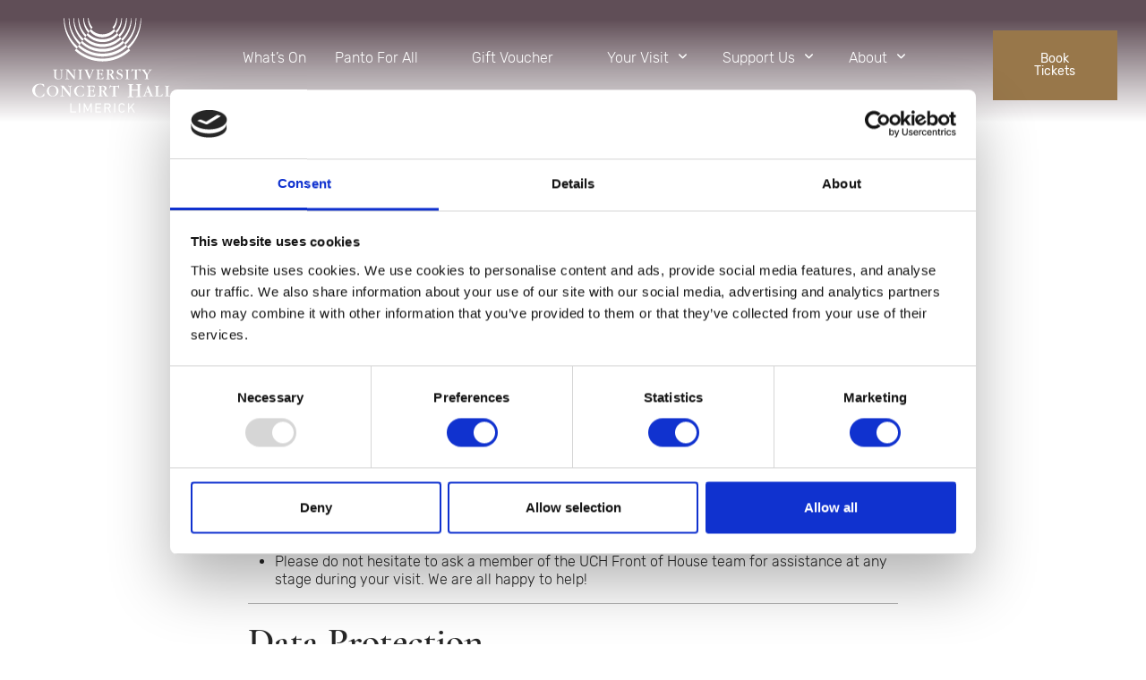

--- FILE ---
content_type: text/html; charset=UTF-8
request_url: https://www.uch.ie/policies/
body_size: 16686
content:
<!doctype html>
<html lang="en-US">
<head>
<script id="Cookiebot" src="https://consent.cookiebot.com/uc.js" data-cbid="60bcf4cb-a8a6-45da-a177-5fdb241b8163" data-blockingmode="auto" type="text/javascript"></script>

	<meta charset="UTF-8">
	<meta name="viewport" content="width=device-width, initial-scale=1">
	<link rel="profile" href="https://gmpg.org/xfn/11">

	<meta name='robots' content='index, follow, max-image-preview:large, max-snippet:-1, max-video-preview:-1' />

	<!-- This site is optimized with the Yoast SEO plugin v22.3 - https://yoast.com/wordpress/plugins/seo/ -->
	<title>House Policy - UNIVERSITY CONCERT HALL, LIMERICK</title>
	<link rel="canonical" href="https://www.uch.ie/policies/" />
	<meta property="og:locale" content="en_US" />
	<meta property="og:type" content="article" />
	<meta property="og:title" content="House Policy - UNIVERSITY CONCERT HALL, LIMERICK" />
	<meta property="og:description" content="House Policies The University of Limerick is a smoke and vape free campus. Please switch off all mobile phones during performances Photography and video recording are strictly prohibited during performances The management reserve the right to refuse admission Admission to venue is by ticket and e-ticket only Food and soft drinks are permitted in the [&hellip;]" />
	<meta property="og:url" content="https://www.uch.ie/policies/" />
	<meta property="og:site_name" content="UNIVERSITY CONCERT HALL, LIMERICK" />
	<meta property="article:publisher" content="https://www.facebook.com/UniversityConcertHall" />
	<meta property="article:modified_time" content="2022-09-14T12:35:47+00:00" />
	<meta name="twitter:card" content="summary_large_image" />
	<meta name="twitter:site" content="@uchlimerick" />
	<meta name="twitter:label1" content="Est. reading time" />
	<meta name="twitter:data1" content="2 minutes" />
	<!-- / Yoast SEO plugin. -->


<link rel="alternate" type="application/rss+xml" title="UNIVERSITY CONCERT HALL, LIMERICK &raquo; Feed" href="https://www.uch.ie/feed/" />
<link rel="alternate" type="application/rss+xml" title="UNIVERSITY CONCERT HALL, LIMERICK &raquo; Comments Feed" href="https://www.uch.ie/comments/feed/" />
<link rel="alternate" title="oEmbed (JSON)" type="application/json+oembed" href="https://www.uch.ie/wp-json/oembed/1.0/embed?url=https%3A%2F%2Fwww.uch.ie%2Fpolicies%2F" />
<link rel="alternate" title="oEmbed (XML)" type="text/xml+oembed" href="https://www.uch.ie/wp-json/oembed/1.0/embed?url=https%3A%2F%2Fwww.uch.ie%2Fpolicies%2F&#038;format=xml" />
		<!-- This site uses the Google Analytics by MonsterInsights plugin v9.11.1 - Using Analytics tracking - https://www.monsterinsights.com/ -->
							<script src="//www.googletagmanager.com/gtag/js?id=G-DD5TPVC14G"  data-cfasync="false" data-wpfc-render="false" async></script>
			<script data-cfasync="false" data-wpfc-render="false">
				var mi_version = '9.11.1';
				var mi_track_user = true;
				var mi_no_track_reason = '';
								var MonsterInsightsDefaultLocations = {"page_location":"https:\/\/www.uch.ie\/policies\/"};
								if ( typeof MonsterInsightsPrivacyGuardFilter === 'function' ) {
					var MonsterInsightsLocations = (typeof MonsterInsightsExcludeQuery === 'object') ? MonsterInsightsPrivacyGuardFilter( MonsterInsightsExcludeQuery ) : MonsterInsightsPrivacyGuardFilter( MonsterInsightsDefaultLocations );
				} else {
					var MonsterInsightsLocations = (typeof MonsterInsightsExcludeQuery === 'object') ? MonsterInsightsExcludeQuery : MonsterInsightsDefaultLocations;
				}

								var disableStrs = [
										'ga-disable-G-DD5TPVC14G',
									];

				/* Function to detect opted out users */
				function __gtagTrackerIsOptedOut() {
					for (var index = 0; index < disableStrs.length; index++) {
						if (document.cookie.indexOf(disableStrs[index] + '=true') > -1) {
							return true;
						}
					}

					return false;
				}

				/* Disable tracking if the opt-out cookie exists. */
				if (__gtagTrackerIsOptedOut()) {
					for (var index = 0; index < disableStrs.length; index++) {
						window[disableStrs[index]] = true;
					}
				}

				/* Opt-out function */
				function __gtagTrackerOptout() {
					for (var index = 0; index < disableStrs.length; index++) {
						document.cookie = disableStrs[index] + '=true; expires=Thu, 31 Dec 2099 23:59:59 UTC; path=/';
						window[disableStrs[index]] = true;
					}
				}

				if ('undefined' === typeof gaOptout) {
					function gaOptout() {
						__gtagTrackerOptout();
					}
				}
								window.dataLayer = window.dataLayer || [];

				window.MonsterInsightsDualTracker = {
					helpers: {},
					trackers: {},
				};
				if (mi_track_user) {
					function __gtagDataLayer() {
						dataLayer.push(arguments);
					}

					function __gtagTracker(type, name, parameters) {
						if (!parameters) {
							parameters = {};
						}

						if (parameters.send_to) {
							__gtagDataLayer.apply(null, arguments);
							return;
						}

						if (type === 'event') {
														parameters.send_to = monsterinsights_frontend.v4_id;
							var hookName = name;
							if (typeof parameters['event_category'] !== 'undefined') {
								hookName = parameters['event_category'] + ':' + name;
							}

							if (typeof MonsterInsightsDualTracker.trackers[hookName] !== 'undefined') {
								MonsterInsightsDualTracker.trackers[hookName](parameters);
							} else {
								__gtagDataLayer('event', name, parameters);
							}
							
						} else {
							__gtagDataLayer.apply(null, arguments);
						}
					}

					__gtagTracker('js', new Date());
					__gtagTracker('set', {
						'developer_id.dZGIzZG': true,
											});
					if ( MonsterInsightsLocations.page_location ) {
						__gtagTracker('set', MonsterInsightsLocations);
					}
										__gtagTracker('config', 'G-DD5TPVC14G', {"forceSSL":"true","link_attribution":"true"} );
										window.gtag = __gtagTracker;										(function () {
						/* https://developers.google.com/analytics/devguides/collection/analyticsjs/ */
						/* ga and __gaTracker compatibility shim. */
						var noopfn = function () {
							return null;
						};
						var newtracker = function () {
							return new Tracker();
						};
						var Tracker = function () {
							return null;
						};
						var p = Tracker.prototype;
						p.get = noopfn;
						p.set = noopfn;
						p.send = function () {
							var args = Array.prototype.slice.call(arguments);
							args.unshift('send');
							__gaTracker.apply(null, args);
						};
						var __gaTracker = function () {
							var len = arguments.length;
							if (len === 0) {
								return;
							}
							var f = arguments[len - 1];
							if (typeof f !== 'object' || f === null || typeof f.hitCallback !== 'function') {
								if ('send' === arguments[0]) {
									var hitConverted, hitObject = false, action;
									if ('event' === arguments[1]) {
										if ('undefined' !== typeof arguments[3]) {
											hitObject = {
												'eventAction': arguments[3],
												'eventCategory': arguments[2],
												'eventLabel': arguments[4],
												'value': arguments[5] ? arguments[5] : 1,
											}
										}
									}
									if ('pageview' === arguments[1]) {
										if ('undefined' !== typeof arguments[2]) {
											hitObject = {
												'eventAction': 'page_view',
												'page_path': arguments[2],
											}
										}
									}
									if (typeof arguments[2] === 'object') {
										hitObject = arguments[2];
									}
									if (typeof arguments[5] === 'object') {
										Object.assign(hitObject, arguments[5]);
									}
									if ('undefined' !== typeof arguments[1].hitType) {
										hitObject = arguments[1];
										if ('pageview' === hitObject.hitType) {
											hitObject.eventAction = 'page_view';
										}
									}
									if (hitObject) {
										action = 'timing' === arguments[1].hitType ? 'timing_complete' : hitObject.eventAction;
										hitConverted = mapArgs(hitObject);
										__gtagTracker('event', action, hitConverted);
									}
								}
								return;
							}

							function mapArgs(args) {
								var arg, hit = {};
								var gaMap = {
									'eventCategory': 'event_category',
									'eventAction': 'event_action',
									'eventLabel': 'event_label',
									'eventValue': 'event_value',
									'nonInteraction': 'non_interaction',
									'timingCategory': 'event_category',
									'timingVar': 'name',
									'timingValue': 'value',
									'timingLabel': 'event_label',
									'page': 'page_path',
									'location': 'page_location',
									'title': 'page_title',
									'referrer' : 'page_referrer',
								};
								for (arg in args) {
																		if (!(!args.hasOwnProperty(arg) || !gaMap.hasOwnProperty(arg))) {
										hit[gaMap[arg]] = args[arg];
									} else {
										hit[arg] = args[arg];
									}
								}
								return hit;
							}

							try {
								f.hitCallback();
							} catch (ex) {
							}
						};
						__gaTracker.create = newtracker;
						__gaTracker.getByName = newtracker;
						__gaTracker.getAll = function () {
							return [];
						};
						__gaTracker.remove = noopfn;
						__gaTracker.loaded = true;
						window['__gaTracker'] = __gaTracker;
					})();
									} else {
										console.log("");
					(function () {
						function __gtagTracker() {
							return null;
						}

						window['__gtagTracker'] = __gtagTracker;
						window['gtag'] = __gtagTracker;
					})();
									}
			</script>
							<!-- / Google Analytics by MonsterInsights -->
		<style id='wp-img-auto-sizes-contain-inline-css'>
img:is([sizes=auto i],[sizes^="auto," i]){contain-intrinsic-size:3000px 1500px}
/*# sourceURL=wp-img-auto-sizes-contain-inline-css */
</style>
<style id='wp-emoji-styles-inline-css'>

	img.wp-smiley, img.emoji {
		display: inline !important;
		border: none !important;
		box-shadow: none !important;
		height: 1em !important;
		width: 1em !important;
		margin: 0 0.07em !important;
		vertical-align: -0.1em !important;
		background: none !important;
		padding: 0 !important;
	}
/*# sourceURL=wp-emoji-styles-inline-css */
</style>
<style id='wp-block-library-inline-css'>
:root{--wp-block-synced-color:#7a00df;--wp-block-synced-color--rgb:122,0,223;--wp-bound-block-color:var(--wp-block-synced-color);--wp-editor-canvas-background:#ddd;--wp-admin-theme-color:#007cba;--wp-admin-theme-color--rgb:0,124,186;--wp-admin-theme-color-darker-10:#006ba1;--wp-admin-theme-color-darker-10--rgb:0,107,160.5;--wp-admin-theme-color-darker-20:#005a87;--wp-admin-theme-color-darker-20--rgb:0,90,135;--wp-admin-border-width-focus:2px}@media (min-resolution:192dpi){:root{--wp-admin-border-width-focus:1.5px}}.wp-element-button{cursor:pointer}:root .has-very-light-gray-background-color{background-color:#eee}:root .has-very-dark-gray-background-color{background-color:#313131}:root .has-very-light-gray-color{color:#eee}:root .has-very-dark-gray-color{color:#313131}:root .has-vivid-green-cyan-to-vivid-cyan-blue-gradient-background{background:linear-gradient(135deg,#00d084,#0693e3)}:root .has-purple-crush-gradient-background{background:linear-gradient(135deg,#34e2e4,#4721fb 50%,#ab1dfe)}:root .has-hazy-dawn-gradient-background{background:linear-gradient(135deg,#faaca8,#dad0ec)}:root .has-subdued-olive-gradient-background{background:linear-gradient(135deg,#fafae1,#67a671)}:root .has-atomic-cream-gradient-background{background:linear-gradient(135deg,#fdd79a,#004a59)}:root .has-nightshade-gradient-background{background:linear-gradient(135deg,#330968,#31cdcf)}:root .has-midnight-gradient-background{background:linear-gradient(135deg,#020381,#2874fc)}:root{--wp--preset--font-size--normal:16px;--wp--preset--font-size--huge:42px}.has-regular-font-size{font-size:1em}.has-larger-font-size{font-size:2.625em}.has-normal-font-size{font-size:var(--wp--preset--font-size--normal)}.has-huge-font-size{font-size:var(--wp--preset--font-size--huge)}.has-text-align-center{text-align:center}.has-text-align-left{text-align:left}.has-text-align-right{text-align:right}.has-fit-text{white-space:nowrap!important}#end-resizable-editor-section{display:none}.aligncenter{clear:both}.items-justified-left{justify-content:flex-start}.items-justified-center{justify-content:center}.items-justified-right{justify-content:flex-end}.items-justified-space-between{justify-content:space-between}.screen-reader-text{border:0;clip-path:inset(50%);height:1px;margin:-1px;overflow:hidden;padding:0;position:absolute;width:1px;word-wrap:normal!important}.screen-reader-text:focus{background-color:#ddd;clip-path:none;color:#444;display:block;font-size:1em;height:auto;left:5px;line-height:normal;padding:15px 23px 14px;text-decoration:none;top:5px;width:auto;z-index:100000}html :where(.has-border-color){border-style:solid}html :where([style*=border-top-color]){border-top-style:solid}html :where([style*=border-right-color]){border-right-style:solid}html :where([style*=border-bottom-color]){border-bottom-style:solid}html :where([style*=border-left-color]){border-left-style:solid}html :where([style*=border-width]){border-style:solid}html :where([style*=border-top-width]){border-top-style:solid}html :where([style*=border-right-width]){border-right-style:solid}html :where([style*=border-bottom-width]){border-bottom-style:solid}html :where([style*=border-left-width]){border-left-style:solid}html :where(img[class*=wp-image-]){height:auto;max-width:100%}:where(figure){margin:0 0 1em}html :where(.is-position-sticky){--wp-admin--admin-bar--position-offset:var(--wp-admin--admin-bar--height,0px)}@media screen and (max-width:600px){html :where(.is-position-sticky){--wp-admin--admin-bar--position-offset:0px}}

/*# sourceURL=wp-block-library-inline-css */
</style><style id='global-styles-inline-css'>
:root{--wp--preset--aspect-ratio--square: 1;--wp--preset--aspect-ratio--4-3: 4/3;--wp--preset--aspect-ratio--3-4: 3/4;--wp--preset--aspect-ratio--3-2: 3/2;--wp--preset--aspect-ratio--2-3: 2/3;--wp--preset--aspect-ratio--16-9: 16/9;--wp--preset--aspect-ratio--9-16: 9/16;--wp--preset--color--black: #000000;--wp--preset--color--cyan-bluish-gray: #abb8c3;--wp--preset--color--white: #ffffff;--wp--preset--color--pale-pink: #f78da7;--wp--preset--color--vivid-red: #cf2e2e;--wp--preset--color--luminous-vivid-orange: #ff6900;--wp--preset--color--luminous-vivid-amber: #fcb900;--wp--preset--color--light-green-cyan: #7bdcb5;--wp--preset--color--vivid-green-cyan: #00d084;--wp--preset--color--pale-cyan-blue: #8ed1fc;--wp--preset--color--vivid-cyan-blue: #0693e3;--wp--preset--color--vivid-purple: #9b51e0;--wp--preset--gradient--vivid-cyan-blue-to-vivid-purple: linear-gradient(135deg,rgb(6,147,227) 0%,rgb(155,81,224) 100%);--wp--preset--gradient--light-green-cyan-to-vivid-green-cyan: linear-gradient(135deg,rgb(122,220,180) 0%,rgb(0,208,130) 100%);--wp--preset--gradient--luminous-vivid-amber-to-luminous-vivid-orange: linear-gradient(135deg,rgb(252,185,0) 0%,rgb(255,105,0) 100%);--wp--preset--gradient--luminous-vivid-orange-to-vivid-red: linear-gradient(135deg,rgb(255,105,0) 0%,rgb(207,46,46) 100%);--wp--preset--gradient--very-light-gray-to-cyan-bluish-gray: linear-gradient(135deg,rgb(238,238,238) 0%,rgb(169,184,195) 100%);--wp--preset--gradient--cool-to-warm-spectrum: linear-gradient(135deg,rgb(74,234,220) 0%,rgb(151,120,209) 20%,rgb(207,42,186) 40%,rgb(238,44,130) 60%,rgb(251,105,98) 80%,rgb(254,248,76) 100%);--wp--preset--gradient--blush-light-purple: linear-gradient(135deg,rgb(255,206,236) 0%,rgb(152,150,240) 100%);--wp--preset--gradient--blush-bordeaux: linear-gradient(135deg,rgb(254,205,165) 0%,rgb(254,45,45) 50%,rgb(107,0,62) 100%);--wp--preset--gradient--luminous-dusk: linear-gradient(135deg,rgb(255,203,112) 0%,rgb(199,81,192) 50%,rgb(65,88,208) 100%);--wp--preset--gradient--pale-ocean: linear-gradient(135deg,rgb(255,245,203) 0%,rgb(182,227,212) 50%,rgb(51,167,181) 100%);--wp--preset--gradient--electric-grass: linear-gradient(135deg,rgb(202,248,128) 0%,rgb(113,206,126) 100%);--wp--preset--gradient--midnight: linear-gradient(135deg,rgb(2,3,129) 0%,rgb(40,116,252) 100%);--wp--preset--font-size--small: 13px;--wp--preset--font-size--medium: 20px;--wp--preset--font-size--large: 36px;--wp--preset--font-size--x-large: 42px;--wp--preset--spacing--20: 0.44rem;--wp--preset--spacing--30: 0.67rem;--wp--preset--spacing--40: 1rem;--wp--preset--spacing--50: 1.5rem;--wp--preset--spacing--60: 2.25rem;--wp--preset--spacing--70: 3.38rem;--wp--preset--spacing--80: 5.06rem;--wp--preset--shadow--natural: 6px 6px 9px rgba(0, 0, 0, 0.2);--wp--preset--shadow--deep: 12px 12px 50px rgba(0, 0, 0, 0.4);--wp--preset--shadow--sharp: 6px 6px 0px rgba(0, 0, 0, 0.2);--wp--preset--shadow--outlined: 6px 6px 0px -3px rgb(255, 255, 255), 6px 6px rgb(0, 0, 0);--wp--preset--shadow--crisp: 6px 6px 0px rgb(0, 0, 0);}:where(.is-layout-flex){gap: 0.5em;}:where(.is-layout-grid){gap: 0.5em;}body .is-layout-flex{display: flex;}.is-layout-flex{flex-wrap: wrap;align-items: center;}.is-layout-flex > :is(*, div){margin: 0;}body .is-layout-grid{display: grid;}.is-layout-grid > :is(*, div){margin: 0;}:where(.wp-block-columns.is-layout-flex){gap: 2em;}:where(.wp-block-columns.is-layout-grid){gap: 2em;}:where(.wp-block-post-template.is-layout-flex){gap: 1.25em;}:where(.wp-block-post-template.is-layout-grid){gap: 1.25em;}.has-black-color{color: var(--wp--preset--color--black) !important;}.has-cyan-bluish-gray-color{color: var(--wp--preset--color--cyan-bluish-gray) !important;}.has-white-color{color: var(--wp--preset--color--white) !important;}.has-pale-pink-color{color: var(--wp--preset--color--pale-pink) !important;}.has-vivid-red-color{color: var(--wp--preset--color--vivid-red) !important;}.has-luminous-vivid-orange-color{color: var(--wp--preset--color--luminous-vivid-orange) !important;}.has-luminous-vivid-amber-color{color: var(--wp--preset--color--luminous-vivid-amber) !important;}.has-light-green-cyan-color{color: var(--wp--preset--color--light-green-cyan) !important;}.has-vivid-green-cyan-color{color: var(--wp--preset--color--vivid-green-cyan) !important;}.has-pale-cyan-blue-color{color: var(--wp--preset--color--pale-cyan-blue) !important;}.has-vivid-cyan-blue-color{color: var(--wp--preset--color--vivid-cyan-blue) !important;}.has-vivid-purple-color{color: var(--wp--preset--color--vivid-purple) !important;}.has-black-background-color{background-color: var(--wp--preset--color--black) !important;}.has-cyan-bluish-gray-background-color{background-color: var(--wp--preset--color--cyan-bluish-gray) !important;}.has-white-background-color{background-color: var(--wp--preset--color--white) !important;}.has-pale-pink-background-color{background-color: var(--wp--preset--color--pale-pink) !important;}.has-vivid-red-background-color{background-color: var(--wp--preset--color--vivid-red) !important;}.has-luminous-vivid-orange-background-color{background-color: var(--wp--preset--color--luminous-vivid-orange) !important;}.has-luminous-vivid-amber-background-color{background-color: var(--wp--preset--color--luminous-vivid-amber) !important;}.has-light-green-cyan-background-color{background-color: var(--wp--preset--color--light-green-cyan) !important;}.has-vivid-green-cyan-background-color{background-color: var(--wp--preset--color--vivid-green-cyan) !important;}.has-pale-cyan-blue-background-color{background-color: var(--wp--preset--color--pale-cyan-blue) !important;}.has-vivid-cyan-blue-background-color{background-color: var(--wp--preset--color--vivid-cyan-blue) !important;}.has-vivid-purple-background-color{background-color: var(--wp--preset--color--vivid-purple) !important;}.has-black-border-color{border-color: var(--wp--preset--color--black) !important;}.has-cyan-bluish-gray-border-color{border-color: var(--wp--preset--color--cyan-bluish-gray) !important;}.has-white-border-color{border-color: var(--wp--preset--color--white) !important;}.has-pale-pink-border-color{border-color: var(--wp--preset--color--pale-pink) !important;}.has-vivid-red-border-color{border-color: var(--wp--preset--color--vivid-red) !important;}.has-luminous-vivid-orange-border-color{border-color: var(--wp--preset--color--luminous-vivid-orange) !important;}.has-luminous-vivid-amber-border-color{border-color: var(--wp--preset--color--luminous-vivid-amber) !important;}.has-light-green-cyan-border-color{border-color: var(--wp--preset--color--light-green-cyan) !important;}.has-vivid-green-cyan-border-color{border-color: var(--wp--preset--color--vivid-green-cyan) !important;}.has-pale-cyan-blue-border-color{border-color: var(--wp--preset--color--pale-cyan-blue) !important;}.has-vivid-cyan-blue-border-color{border-color: var(--wp--preset--color--vivid-cyan-blue) !important;}.has-vivid-purple-border-color{border-color: var(--wp--preset--color--vivid-purple) !important;}.has-vivid-cyan-blue-to-vivid-purple-gradient-background{background: var(--wp--preset--gradient--vivid-cyan-blue-to-vivid-purple) !important;}.has-light-green-cyan-to-vivid-green-cyan-gradient-background{background: var(--wp--preset--gradient--light-green-cyan-to-vivid-green-cyan) !important;}.has-luminous-vivid-amber-to-luminous-vivid-orange-gradient-background{background: var(--wp--preset--gradient--luminous-vivid-amber-to-luminous-vivid-orange) !important;}.has-luminous-vivid-orange-to-vivid-red-gradient-background{background: var(--wp--preset--gradient--luminous-vivid-orange-to-vivid-red) !important;}.has-very-light-gray-to-cyan-bluish-gray-gradient-background{background: var(--wp--preset--gradient--very-light-gray-to-cyan-bluish-gray) !important;}.has-cool-to-warm-spectrum-gradient-background{background: var(--wp--preset--gradient--cool-to-warm-spectrum) !important;}.has-blush-light-purple-gradient-background{background: var(--wp--preset--gradient--blush-light-purple) !important;}.has-blush-bordeaux-gradient-background{background: var(--wp--preset--gradient--blush-bordeaux) !important;}.has-luminous-dusk-gradient-background{background: var(--wp--preset--gradient--luminous-dusk) !important;}.has-pale-ocean-gradient-background{background: var(--wp--preset--gradient--pale-ocean) !important;}.has-electric-grass-gradient-background{background: var(--wp--preset--gradient--electric-grass) !important;}.has-midnight-gradient-background{background: var(--wp--preset--gradient--midnight) !important;}.has-small-font-size{font-size: var(--wp--preset--font-size--small) !important;}.has-medium-font-size{font-size: var(--wp--preset--font-size--medium) !important;}.has-large-font-size{font-size: var(--wp--preset--font-size--large) !important;}.has-x-large-font-size{font-size: var(--wp--preset--font-size--x-large) !important;}
/*# sourceURL=global-styles-inline-css */
</style>

<style id='classic-theme-styles-inline-css'>
/*! This file is auto-generated */
.wp-block-button__link{color:#fff;background-color:#32373c;border-radius:9999px;box-shadow:none;text-decoration:none;padding:calc(.667em + 2px) calc(1.333em + 2px);font-size:1.125em}.wp-block-file__button{background:#32373c;color:#fff;text-decoration:none}
/*# sourceURL=/wp-includes/css/classic-themes.min.css */
</style>
<link rel='stylesheet' id='contact-form-7-css' href='https://www.uch.ie/wp-content/plugins/contact-form-7/includes/css/styles.css?ver=5.9.3' media='all' />
<link rel='stylesheet' id='uchlimerick-style-css' href='https://www.uch.ie/wp-content/themes/uchlimerick/style.css?ver=1.0.0' media='all' />
<link rel='stylesheet' id='bootstrap-css' href='https://www.uch.ie/wp-content/themes/uchlimerick/assets/css/bootstrap.css?ver=202d700e6373d06e606587915abd58c0' media='all' />
<link rel='stylesheet' id='all-fontawesome-css' href='https://www.uch.ie/wp-content/themes/uchlimerick/assets/css/all.min.css?ver=202d700e6373d06e606587915abd58c0' media='all' />
<link rel='stylesheet' id='aos-css-css' href='https://www.uch.ie/wp-content/themes/uchlimerick/assets/css/aos.css?ver=202d700e6373d06e606587915abd58c0' media='all' />
<link rel='stylesheet' id='fancybox-css-css' href='https://www.uch.ie/wp-content/themes/uchlimerick/assets/css/fancybox.css?ver=202d700e6373d06e606587915abd58c0' media='all' />
<link rel='stylesheet' id='slick-css-css' href='https://www.uch.ie/wp-content/themes/uchlimerick/assets/css/slick.css?ver=202d700e6373d06e606587915abd58c0' media='all' />
<link rel='stylesheet' id='style-one-css' href='https://www.uch.ie/wp-content/themes/uchlimerick/assets/css/style-one.css?ver=202d700e6373d06e606587915abd58c0' media='all' />
<link rel='stylesheet' id='style-two-css' href='https://www.uch.ie/wp-content/themes/uchlimerick/assets/css/style-two.css?ver=202d700e6373d06e606587915abd58c0' media='all' />
<link rel='stylesheet' id='custom-two-css' href='https://www.uch.ie/wp-content/themes/uchlimerick/assets/css/custom-2.css?ver=202d700e6373d06e606587915abd58c0' media='all' />
<link rel='stylesheet' id='custom-css' href='https://www.uch.ie/wp-content/themes/uchlimerick/assets/css/custom.css?ver=202d700e6373d06e606587915abd58c0' media='all' />
<link rel='stylesheet' id='popup-maker-site-css' href='//www.uch.ie/wp-content/uploads/pum/pum-site-styles.css?generated=1744732816&#038;ver=1.18.5' media='all' />
<script src="https://www.uch.ie/wp-content/plugins/google-analytics-for-wordpress/assets/js/frontend-gtag.min.js?ver=9.11.1" id="monsterinsights-frontend-script-js" async data-wp-strategy="async"></script>
<script data-cfasync="false" data-wpfc-render="false" id='monsterinsights-frontend-script-js-extra'>var monsterinsights_frontend = {"js_events_tracking":"true","download_extensions":"doc,pdf,ppt,zip,xls,docx,pptx,xlsx","inbound_paths":"[{\"path\":\"\\\/go\\\/\",\"label\":\"affiliate\"},{\"path\":\"\\\/recommend\\\/\",\"label\":\"affiliate\"}]","home_url":"https:\/\/www.uch.ie","hash_tracking":"false","v4_id":"G-DD5TPVC14G"};</script>
<script data-cookieconsent="ignore" src="https://www.uch.ie/wp-includes/js/jquery/jquery.min.js?ver=3.7.1" id="jquery-core-js"></script>
<script data-cookieconsent="ignore" src="https://www.uch.ie/wp-includes/js/jquery/jquery-migrate.min.js?ver=3.4.1" id="jquery-migrate-js"></script>
<link rel="https://api.w.org/" href="https://www.uch.ie/wp-json/" /><link rel="alternate" title="JSON" type="application/json" href="https://www.uch.ie/wp-json/wp/v2/pages/2728" /><link rel="EditURI" type="application/rsd+xml" title="RSD" href="https://www.uch.ie/xmlrpc.php?rsd" />

<link rel='shortlink' href='https://www.uch.ie/?p=2728' />
    <script type="text/javascript">
        var ajaxurl = 'https://www.uch.ie/wp-admin/admin-ajax.php';
    </script>
  

<script type="application/ld+json" class="saswp-schema-markup-output">
[{"@context":"https://schema.org/","@graph":[{"@context":"https://schema.org/","@type":"SiteNavigationElement","@id":"https://www.uch.ie#Menu 1","name":"What’s On","url":"https://www.uch.ie/whats-on/"},{"@context":"https://schema.org/","@type":"SiteNavigationElement","@id":"https://www.uch.ie#Menu 1","name":"Panto For All","url":"https://www.uch.ie/panto-for-all/"},{"@context":"https://schema.org/","@type":"SiteNavigationElement","@id":"https://www.uch.ie#Menu 1","name":"Gift Voucher","url":"https://uch-tickets.uch.ie/ticketbooth/products/regular?_ga=2.33844002.2067287829.1702370907-1126502214.1700569046"},{"@context":"https://schema.org/","@type":"SiteNavigationElement","@id":"https://www.uch.ie#Menu 1","name":"Your Visit","url":"https://www.uch.ie/your-visit/"},{"@context":"https://schema.org/","@type":"SiteNavigationElement","@id":"https://www.uch.ie#Menu 1","name":"Booking Information","url":"https://www.uch.ie/booking-information/"},{"@context":"https://schema.org/","@type":"SiteNavigationElement","@id":"https://www.uch.ie#Menu 1","name":"Events Brochure","url":"https://www.uch.ie/wp-content/uploads/2025/08/FINAL_UCH_Brochure_Autumn_2025.pdf"},{"@context":"https://schema.org/","@type":"SiteNavigationElement","@id":"https://www.uch.ie#Menu 1","name":"Seating plan","url":"https://www.uch.ie/seating-plan/"},{"@context":"https://schema.org/","@type":"SiteNavigationElement","@id":"https://www.uch.ie#Menu 1","name":"Accessibility","url":"https://www.uch.ie/accessibility/"},{"@context":"https://schema.org/","@type":"SiteNavigationElement","@id":"https://www.uch.ie#Menu 1","name":"Arrive, Eat and Stay","url":"https://www.uch.ie/arrive-eat-and-stay/"},{"@context":"https://schema.org/","@type":"SiteNavigationElement","@id":"https://www.uch.ie#Menu 1","name":"FAQ","url":"https://www.uch.ie/faq/"},{"@context":"https://schema.org/","@type":"SiteNavigationElement","@id":"https://www.uch.ie#Menu 1","name":"Support Us","url":"https://www.uch.ie/support-us/"},{"@context":"https://schema.org/","@type":"SiteNavigationElement","@id":"https://www.uch.ie#Menu 1","name":"Become a Friend","url":"https://www.uch.ie/become-a-friend/"},{"@context":"https://schema.org/","@type":"SiteNavigationElement","@id":"https://www.uch.ie#Menu 1","name":"Corporate Member","url":"https://www.uch.ie/corporate-member/"},{"@context":"https://schema.org/","@type":"SiteNavigationElement","@id":"https://www.uch.ie#Menu 1","name":"Community Engagement","url":"https://www.uch.ie/project/"},{"@context":"https://schema.org/","@type":"SiteNavigationElement","@id":"https://www.uch.ie#Menu 1","name":"Leave a Legacy","url":"https://www.uch.ie/support-us/leave-a-legacy/"},{"@context":"https://schema.org/","@type":"SiteNavigationElement","@id":"https://www.uch.ie#Menu 1","name":"About","url":"https://www.uch.ie/about/"},{"@context":"https://schema.org/","@type":"SiteNavigationElement","@id":"https://www.uch.ie#Menu 1","name":"Contact Us","url":"https://www.uch.ie/contact/"},{"@context":"https://schema.org/","@type":"SiteNavigationElement","@id":"https://www.uch.ie#Menu 1","name":"Venue Hire","url":"https://www.uch.ie/venue-hire/"},{"@context":"https://schema.org/","@type":"SiteNavigationElement","@id":"https://www.uch.ie#Menu 1","name":"Careers","url":"https://www.uch.ie/careers/"},{"@context":"https://schema.org/","@type":"SiteNavigationElement","@id":"https://www.uch.ie#Menu 1","name":"Meet the team","url":"https://www.uch.ie/meet-the-team/"},{"@context":"https://schema.org/","@type":"SiteNavigationElement","@id":"https://www.uch.ie#Menu 1","name":"My Profile","url":"https://uch-tickets.uch.ie/ticketbooth/members/orders"},{"@context":"https://schema.org/","@type":"SiteNavigationElement","@id":"https://www.uch.ie#Menu 1","name":"061 331 549","url":"tel:061%20331%20549"}]},

{"@context":"https://schema.org/","@type":"BreadcrumbList","@id":"https://www.uch.ie/policies/#breadcrumb","itemListElement":[{"@type":"ListItem","position":1,"item":{"@id":"https://www.uch.ie","name":"UNIVERSITY CONCERT HALL, LIMERICK"}},{"@type":"ListItem","position":2,"item":{"@id":"https://www.uch.ie/policies/","name":"House Policy"}}]}]
</script>

<link rel="icon" href="https://www.uch.ie/wp-content/uploads/2022/09/cropped-512x512px-32x32.png" sizes="32x32" />
<link rel="icon" href="https://www.uch.ie/wp-content/uploads/2022/09/cropped-512x512px-192x192.png" sizes="192x192" />
<link rel="apple-touch-icon" href="https://www.uch.ie/wp-content/uploads/2022/09/cropped-512x512px-180x180.png" />
<meta name="msapplication-TileImage" content="https://www.uch.ie/wp-content/uploads/2022/09/cropped-512x512px-270x270.png" />
		<style id="wp-custom-css">
			 .section-wrapper ul, 
.page-banner-text ul{
    list-style: disc;
    margin-left: 15px;
	 line-height: 23px;
}

.page-template-leave-a-legacy section.two-colum-section p {
    margin-bottom: 20px;
}
.section-wrapper  ul li,
.page-banner-text ul li{
    margin-bottom: 6px;
    color: #000;
}
.page-banner-text ul li {
	color: #fff;
}
.two-col-left-col.colpe-left a {
    color: #fff;
}
section.page-banner.section-banner {
    height: 100%;
    background-image: url(https://www.uch.ie/wp-content/uploads/2024/08/Piano-min.jpg);
    background-repeat: no-repeat;
    background-size: cover;
    background-position: center;
    padding: 70px 0 !important;
}

section.page-banner.section-banner img {
    display: none !important;
}

section.page-banner.section-banner .page-banner-text {
    position: relative !important;
    top: 0;
    padding-bottom: 0;
}


@media only screen and (max-width:767px) {
	.page-template-panto-for-all .mobile-bgsupport{
		display:block;
		width:100%;
		height:100%;
		object-fit:cover;
	}
	.page-template-leave-a-legacy .section-wrapper.pt-80 {
    padding-top:20px;
}

.page-template-leave-a-legacy .two-col-left-col.colpe-left {
    padding-bottom:0px;
}
}
@media only screen and (min-width:768px ) and (max-width:864px){
	.page-template-panto-for-all .support-hero {
    height: 210px!important;
		background-size: 100% !important;
	}
}
@media only screen and (min-width:865px ) and (max-width:991px){
	.page-template-panto-for-all .support-hero {
    height: 260px !important;
		background-size: 100% !important;
	}
}
@media only screen and (min-width:992px ) and (max-width:1400px){
	.page-template-panto-for-all .support-hero {
    height: 400px !important;
		background-size:cover!important;
	}
}
@media only screen and (min-width:1401px) {
	.page-template-panto-for-all .support-hero {
    height: 500px !important;
		background-size:cover!important;
		margin-bottom:20px;
	}
}


/*WHAT'S ON - PANTO FOR ALL BOX*/
.page-template-whats-on .donate-cover .text-border-bottom a::after{ content:' & Support Us!';
}
.page-template-whats-on .bg-gold {
    background-color: #98774A;
}
.page-template-whats-on .donate-cover .post-details {
background: #98774A;
}

/*LEAVE A LEGACY IMAGE*/

.page-template-leave-a-legacy 
	.two-col-right-img img {
    min-height: 360px;
		max-height: 360px;
}

.postid-7695 .about-price-list ul li:last-child {
    display: none;
}

.btn-event-des.customer_advisory_wrap * {
    font-size: 14px;
}
		</style>
		<style id="wpforms-css-vars-root">
				:root {
					--wpforms-field-border-radius: 3px;
--wpforms-field-background-color: #ffffff;
--wpforms-field-border-color: rgba( 0, 0, 0, 0.25 );
--wpforms-field-text-color: rgba( 0, 0, 0, 0.7 );
--wpforms-label-color: rgba( 0, 0, 0, 0.85 );
--wpforms-label-sublabel-color: rgba( 0, 0, 0, 0.55 );
--wpforms-label-error-color: #d63637;
--wpforms-button-border-radius: 3px;
--wpforms-button-background-color: #066aab;
--wpforms-button-text-color: #ffffff;
--wpforms-page-break-color: #066aab;
--wpforms-field-size-input-height: 43px;
--wpforms-field-size-input-spacing: 15px;
--wpforms-field-size-font-size: 16px;
--wpforms-field-size-line-height: 19px;
--wpforms-field-size-padding-h: 14px;
--wpforms-field-size-checkbox-size: 16px;
--wpforms-field-size-sublabel-spacing: 5px;
--wpforms-field-size-icon-size: 1;
--wpforms-label-size-font-size: 16px;
--wpforms-label-size-line-height: 19px;
--wpforms-label-size-sublabel-font-size: 14px;
--wpforms-label-size-sublabel-line-height: 17px;
--wpforms-button-size-font-size: 17px;
--wpforms-button-size-height: 41px;
--wpforms-button-size-padding-h: 15px;
--wpforms-button-size-margin-top: 10px;

				}
			</style><!-- Google Tag Manager -->
<script>(function(w,d,s,l,i){w[l]=w[l]||[];w[l].push({'gtm.start':
new Date().getTime(),event:'gtm.js'});var f=d.getElementsByTagName(s)[0],
j=d.createElement(s),dl=l!='dataLayer'?'&l='+l:'';j.async=true;j.src=
'https://www.googletagmanager.com/gtm.js?id='+i+dl;f.parentNode.insertBefore(j,f);
})(window,document,'script','dataLayer','GTM-WGTKN4S');</script>
<!-- End Google Tag Manager -->
</head>

<body class="wp-singular page-template page-template-page-template page-template-privacy-policy page-template-page-templateprivacy-policy-php page page-id-2728 wp-custom-logo wp-theme-uchlimerick">
<!-- Google Tag Manager (noscript) -->
<noscript><iframe src="https://www.googletagmanager.com/ns.html?id=GTM-WGTKN4S"
height="0" width="0" style="display:none;visibility:hidden"></iframe></noscript>
<!-- End Google Tag Manager (noscript) -->
<div id="page" class="site">
	<a class="skip-link screen-reader-text" href="#primary">Skip to content</a>

	<header id="masthead" class="site-header">
   <div class="header-main">
      <div class="container">
         <div class="main-menu">
            <div class="row align-items-center">
               <div class="col-6 col-lg-2">
                  <div class="site-branding navbar-brand">
                     <a href="https://www.uch.ie/" class="custom-logo-link" rel="home"><img src="https://www.uch.ie/wp-content/uploads/2022/08/UCH-Logo-White.svg" class="custom-logo" alt="UNIVERSITY CONCERT HALL, LIMERICK" decoding="async" /></a>	
                  </div>
               </div>
               <div class="col-6 col-lg-10">
                  <div class="header-right d-none d-lg-flex">
                     <div class="nav-menu desktop-menu">
                        <div class="menu-menu-1-container"><ul id="primary-menu" class="menu"><li id="menu-item-2824" class="menu-item menu-item-type-post_type menu-item-object-page menu-item-2824"><a href="https://www.uch.ie/whats-on/">What’s On</a></li>
<li id="menu-item-6604" class="menu-item menu-item-type-post_type menu-item-object-page menu-item-6604"><a href="https://www.uch.ie/panto-for-all/">Panto For All</a></li>
<li id="menu-item-5266" class="menu-item menu-item-type-custom menu-item-object-custom menu-item-5266"><a href="https://uch-tickets.uch.ie/ticketbooth/products/regular?_ga=2.33844002.2067287829.1702370907-1126502214.1700569046">Gift Voucher</a></li>
<li id="menu-item-30" class="menu-item menu-item-type-post_type menu-item-object-page menu-item-has-children menu-item-30"><a href="https://www.uch.ie/your-visit/">Your Visit</a>
<ul class="sub-menu">
	<li id="menu-item-993" class="menu-item menu-item-type-post_type menu-item-object-page menu-item-993"><a href="https://www.uch.ie/booking-information/">Booking Information</a></li>
	<li id="menu-item-4191" class="menu-item menu-item-type-custom menu-item-object-custom menu-item-4191"><a target="_blank" href="https://www.uch.ie/wp-content/uploads/2025/08/FINAL_UCH_Brochure_Autumn_2025.pdf">Events Brochure</a></li>
	<li id="menu-item-995" class="menu-item menu-item-type-post_type menu-item-object-page menu-item-995"><a href="https://www.uch.ie/seating-plan/">Seating plan</a></li>
	<li id="menu-item-2938" class="menu-item menu-item-type-post_type menu-item-object-page menu-item-2938"><a href="https://www.uch.ie/accessibility/">Accessibility</a></li>
	<li id="menu-item-997" class="menu-item menu-item-type-post_type menu-item-object-page menu-item-997"><a href="https://www.uch.ie/arrive-eat-and-stay/">Arrive, Eat and Stay</a></li>
	<li id="menu-item-1832" class="menu-item menu-item-type-custom menu-item-object-custom menu-item-1832"><a href="https://www.uch.ie/faq/">FAQ</a></li>
</ul>
</li>
<li id="menu-item-29" class="support-us menu-item menu-item-type-post_type menu-item-object-page menu-item-has-children menu-item-29"><a href="https://www.uch.ie/support-us/">Support Us</a>
<ul class="sub-menu">
	<li id="menu-item-1830" class="menu-item menu-item-type-post_type menu-item-object-page menu-item-1830"><a href="https://www.uch.ie/become-a-friend/">Become a Friend</a></li>
	<li id="menu-item-1831" class="menu-item menu-item-type-post_type menu-item-object-page menu-item-1831"><a href="https://www.uch.ie/corporate-member/">Corporate Member</a></li>
	<li id="menu-item-1833" class="menu-item menu-item-type-custom menu-item-object-custom menu-item-1833"><a href="https://www.uch.ie/project/">Community Engagement</a></li>
	<li id="menu-item-7589" class="menu-item menu-item-type-post_type menu-item-object-page menu-item-7589"><a href="https://www.uch.ie/support-us/leave-a-legacy/">Leave a Legacy</a></li>
</ul>
</li>
<li id="menu-item-26" class="menu-item menu-item-type-post_type menu-item-object-page menu-item-has-children menu-item-26"><a href="https://www.uch.ie/about/">About</a>
<ul class="sub-menu">
	<li id="menu-item-992" class="menu-item menu-item-type-post_type menu-item-object-page menu-item-992"><a href="https://www.uch.ie/contact/">Contact Us</a></li>
	<li id="menu-item-991" class="menu-item menu-item-type-post_type menu-item-object-page menu-item-991"><a href="https://www.uch.ie/venue-hire/">Venue Hire</a></li>
	<li id="menu-item-3015" class="menu-item menu-item-type-custom menu-item-object-custom menu-item-3015"><a href="https://www.uch.ie/careers/">Careers</a></li>
	<li id="menu-item-2766" class="menu-item menu-item-type-post_type menu-item-object-page menu-item-2766"><a href="https://www.uch.ie/meet-the-team/">Meet the team</a></li>
</ul>
</li>
<li id="menu-item-1498" class="fa-user menu-item menu-item-type-custom menu-item-object-custom menu-item-1498"><a href="https://uch-tickets.uch.ie/ticketbooth/members/orders">My Profile</a></li>
<li id="menu-item-31" class="fa-phone menu-item menu-item-type-custom menu-item-object-custom menu-item-31"><a href="tel:061%20331%20549">061 331 549</a></li>
</ul></div>                        <a href="https://www.uch.ie/whats-on/" target="" class="button button-dark">Book Tickets</a>                     </div>
                  </div>
                  <div class="header-right-mobile d-lg-none">
                     <div class="mobile-menu-toggle-wrap">
                        <a href="https://www.uch.ie" class="mobile-menu-toggle">
                        <span class="one"></span>
                        <span class="two"></span>
                        <span class="three"></span>
                        </a>
                     </div>
                     <div class="mobile-menu">
                        <nav class="main-menu">
                           <div class="menu-menu-1-container"><ul id="primary-menu" class="menu"><li class="menu-item menu-item-type-post_type menu-item-object-page menu-item-2824"><a href="https://www.uch.ie/whats-on/">What’s On</a></li>
<li class="menu-item menu-item-type-post_type menu-item-object-page menu-item-6604"><a href="https://www.uch.ie/panto-for-all/">Panto For All</a></li>
<li class="menu-item menu-item-type-custom menu-item-object-custom menu-item-5266"><a href="https://uch-tickets.uch.ie/ticketbooth/products/regular?_ga=2.33844002.2067287829.1702370907-1126502214.1700569046">Gift Voucher</a></li>
<li class="menu-item menu-item-type-post_type menu-item-object-page menu-item-has-children menu-item-30"><a href="https://www.uch.ie/your-visit/">Your Visit</a>
<ul class="sub-menu">
	<li class="menu-item menu-item-type-post_type menu-item-object-page menu-item-993"><a href="https://www.uch.ie/booking-information/">Booking Information</a></li>
	<li class="menu-item menu-item-type-custom menu-item-object-custom menu-item-4191"><a target="_blank" href="https://www.uch.ie/wp-content/uploads/2025/08/FINAL_UCH_Brochure_Autumn_2025.pdf">Events Brochure</a></li>
	<li class="menu-item menu-item-type-post_type menu-item-object-page menu-item-995"><a href="https://www.uch.ie/seating-plan/">Seating plan</a></li>
	<li class="menu-item menu-item-type-post_type menu-item-object-page menu-item-2938"><a href="https://www.uch.ie/accessibility/">Accessibility</a></li>
	<li class="menu-item menu-item-type-post_type menu-item-object-page menu-item-997"><a href="https://www.uch.ie/arrive-eat-and-stay/">Arrive, Eat and Stay</a></li>
	<li class="menu-item menu-item-type-custom menu-item-object-custom menu-item-1832"><a href="https://www.uch.ie/faq/">FAQ</a></li>
</ul>
</li>
<li class="support-us menu-item menu-item-type-post_type menu-item-object-page menu-item-has-children menu-item-29"><a href="https://www.uch.ie/support-us/">Support Us</a>
<ul class="sub-menu">
	<li class="menu-item menu-item-type-post_type menu-item-object-page menu-item-1830"><a href="https://www.uch.ie/become-a-friend/">Become a Friend</a></li>
	<li class="menu-item menu-item-type-post_type menu-item-object-page menu-item-1831"><a href="https://www.uch.ie/corporate-member/">Corporate Member</a></li>
	<li class="menu-item menu-item-type-custom menu-item-object-custom menu-item-1833"><a href="https://www.uch.ie/project/">Community Engagement</a></li>
	<li class="menu-item menu-item-type-post_type menu-item-object-page menu-item-7589"><a href="https://www.uch.ie/support-us/leave-a-legacy/">Leave a Legacy</a></li>
</ul>
</li>
<li class="menu-item menu-item-type-post_type menu-item-object-page menu-item-has-children menu-item-26"><a href="https://www.uch.ie/about/">About</a>
<ul class="sub-menu">
	<li class="menu-item menu-item-type-post_type menu-item-object-page menu-item-992"><a href="https://www.uch.ie/contact/">Contact Us</a></li>
	<li class="menu-item menu-item-type-post_type menu-item-object-page menu-item-991"><a href="https://www.uch.ie/venue-hire/">Venue Hire</a></li>
	<li class="menu-item menu-item-type-custom menu-item-object-custom menu-item-3015"><a href="https://www.uch.ie/careers/">Careers</a></li>
	<li class="menu-item menu-item-type-post_type menu-item-object-page menu-item-2766"><a href="https://www.uch.ie/meet-the-team/">Meet the team</a></li>
</ul>
</li>
<li class="fa-user menu-item menu-item-type-custom menu-item-object-custom menu-item-1498"><a href="https://uch-tickets.uch.ie/ticketbooth/members/orders">My Profile</a></li>
<li class="fa-phone menu-item menu-item-type-custom menu-item-object-custom menu-item-31"><a href="tel:061%20331%20549">061 331 549</a></li>
</ul></div>                     </nav>
                     <div class="button-wrap">
                        <a href="https://www.uch.ie/whats-on/" target=""  class="button button-dark">Book Tickets</a>                     </div>
                     <div class="call-wrap">
                        <a href="tel:061 331 549" ><i class="fa-solid fa-phone"></i>061 331 549</a>                     </div>
                  </div>
               </div>
            </div>
         </div>
      </div>
   </div>
</header>
<!-- #masthead -->
<!-- //common banner section for pages -->
<div style="display: none !important;">
</div>
<section class="basic-page-text">
<div class="container-inner">
    <div class="privacy-basic-text">
        <h2 class="p1"><b>House Policies</b></h2>
<ul class="ul1">
<li class="li1"><b>The University of Limerick is a smoke and vape free campus.</b></li>
<li class="li1">Please switch off all mobile phones during performances</li>
<li class="li1">Photography and video recording are strictly prohibited during performances</li>
<li class="li1">The management reserve the right to refuse admission</li>
<li class="li1">Admission to venue is by ticket and e-ticket only</li>
<li class="li1">Food and soft drinks are permitted in the Concert Hall, however, alcohol is not</li>
<li class="li1">We ask that all patrons respect other audience members. Please keep movement and speech to a minimum during performances so as not to cause a disturbance</li>
<li class="li1">For further information please go to <a href="https://www.uch.ie/faq/"><span class="s1"><b>Frequently Asked Questions</b></span></a></li>
<li class="li1">Please do not hesitate to ask a member of the UCH Front of House team for assistance at any stage during your visit. We are all happy to help!</li>
</ul>
<hr />
<h2 class="p1"><b>Data Protection</b></h2>
<p class="p1">When you book tickets with University Concert Hall, your details will be held on our database in order to process your booking and to facilitate future bookings. From time to time, we may send you information about University Concert Hall and its programme of events, but only if you have agreed to receive this at time of booking.<br />
If you currently receive information, but would now like to Opt Out, please click the Opt Out link at the bottom of e-mails received from us, or please contact the UCH Box Office at 061 331549 and a member of the team will change your contact status on our system.<br />
If you don’t currently receive information, but would like to, please use the Newsletter Sign Up form, which is located towards the bottom of the Home page of this website.</p>
<p class="p1">Please click <a href="https://www.uch.ie/privacy-policy/"><span class="s1"><b>UCH Privacy Policy</b></span></a> for full details.</p>
<p>&nbsp;</p>
            </div>
</div>
</section>
<section class="newsletter">
    <div class="row g-md-0">
        <div class="col-md-6 p-md-0">
            <div class="newsletter-left img-100-wrapper">
                                    <img src="https://www.uch.ie/wp-content/uploads/2022/07/newsletter-min.jpg" alt="image" title="image" class="img-100"> 
                            </div>
        </div> 
        <div class="col-md-6 p-md-0">
            <div class="newsletter-right">
            <div class="newsletter-text-wrapper">
                <h4 class="text-border-bottom">Don’t Miss a Show</h4>                                    <p>Sign-up below to receive our regular newsletter with the upcoming<br> events, special offers, new on sale and event reminders.</p>
                                
                                    <h6>Get updated with the latest shows and events</h6>
                                                    
<div class="wpcf7 no-js" id="wpcf7-f306-o1" lang="en-US" dir="ltr">
<div class="screen-reader-response"><p role="status" aria-live="polite" aria-atomic="true"></p> <ul></ul></div>
<form action="/policies/#wpcf7-f306-o1" method="post" class="wpcf7-form init" aria-label="Contact form" novalidate="novalidate" data-status="init">
<div style="display: none;">
<input type="hidden" name="_wpcf7" value="306" />
<input type="hidden" name="_wpcf7_version" value="5.9.3" />
<input type="hidden" name="_wpcf7_locale" value="en_US" />
<input type="hidden" name="_wpcf7_unit_tag" value="wpcf7-f306-o1" />
<input type="hidden" name="_wpcf7_container_post" value="0" />
<input type="hidden" name="_wpcf7_posted_data_hash" value="" />
</div>
<input size="40" class="wpcf7-form-control wpcf7-email wpcf7-validates-as-required wpcf7-text wpcf7-validates-as-email" aria-required="true" aria-invalid="false" placeholder="email" value="" type="email" name="email-85" />
<input class="wpcf7-form-control wpcf7-submit has-spinner button button-dark" type="submit" value="Subscribe" /><input type='hidden' class='wpcf7-pum' value='{"closepopup":false,"closedelay":0,"openpopup":false,"openpopup_id":0}' /><div class="wpcf7-response-output" aria-hidden="true"></div>
</form>
</div>
  
                                                    <p class="p-small">You can unsubscribe from Social Value Portal emails any time—check out<br> our <a href="https://www.uch.ie/privacy-policy/">Privacy Policy</a> for details.</p>
                            </div>
            </div>
        </div>
    </div>
</section>
	<footer id="colophon" class="site-footer">
		<div class="container-inner">
			<div class="footer-top">
				<div class="row footer-blocks">
					<div class="col-lg-8 footer-block footer-links-block">
						<div class="footer-links-items">
						<div class="footer-logo d-lg-none">
							<a href="https://www.uch.ie"><img src="https://www.uch.ie/wp-content/uploads/2022/08/UCH-Logo-White.svg" alt=""></a>
						</div>
							<div class="footer-links">
								<h6 class="footer-link-title">Your Visit<i class="fa-solid fa-angle-down"></i></h6>
								<div class="menu-visit-container footer-link-content">
									<div class="menu-your-visit-container"><ul id="Your-Visit" class="menu"><li id="menu-item-546" class="menu-item menu-item-type-post_type menu-item-object-page menu-item-546"><a href="https://www.uch.ie/booking-information/">Booking Information</a></li>
<li id="menu-item-4192" class="menu-item menu-item-type-custom menu-item-object-custom menu-item-4192"><a target="_blank" href="https://www.uch.ie/wp-content/uploads/2025/08/FINAL_UCH_Brochure_Autumn_2025.pdf">Events Brochure</a></li>
<li id="menu-item-550" class="menu-item menu-item-type-post_type menu-item-object-page menu-item-550"><a href="https://www.uch.ie/seating-plan/">Seating Plan</a></li>
<li id="menu-item-2907" class="menu-item menu-item-type-post_type menu-item-object-page menu-item-2907"><a href="https://www.uch.ie/accessibility/">Accessibility</a></li>
<li id="menu-item-548" class="menu-item menu-item-type-post_type menu-item-object-page menu-item-548"><a href="https://www.uch.ie/arrive-eat-and-stay/">Arrive, Eat and Stay</a></li>
<li id="menu-item-1955" class="menu-item menu-item-type-custom menu-item-object-custom menu-item-1955"><a href="https://www.uch.ie/faq/">FAQ</a></li>
</ul></div>					            </div>
							</div>
							<div class="footer-links">
								<h6 class="footer-link-title">About<i class="fa-solid fa-angle-down"></i></h6>	
								<div class="menu-about-container footer-link-content">
									<div class="menu-about-container"><ul id="About" class="menu"><li id="menu-item-2765" class="menu-item menu-item-type-post_type menu-item-object-page menu-item-2765"><a href="https://www.uch.ie/about/">About Us</a></li>
<li id="menu-item-553" class="menu-item menu-item-type-post_type menu-item-object-page menu-item-553"><a href="https://www.uch.ie/venue-hire/">Venue Hire</a></li>
<li id="menu-item-2233" class="menu-item menu-item-type-custom menu-item-object-custom menu-item-2233"><a href="https://www.uch.ie/careers/">Careers</a></li>
<li id="menu-item-3009" class="menu-item menu-item-type-custom menu-item-object-custom menu-item-3009"><a href="https://www.uch.ie/latest-news/">News</a></li>
<li id="menu-item-2947" class="menu-item menu-item-type-post_type menu-item-object-page menu-item-2947"><a href="https://www.uch.ie/meet-the-team/">Meet the team</a></li>
</ul></div>								</div>
							</div>
							<div class="footer-links">
								<h6 class="footer-link-title">Support Us<i class="fa-solid fa-angle-down"></i></h6>
								<div class="menu-support-container footer-link-content">
									<div class="menu-support-us-container"><ul id="Support-Us" class="menu"><li id="menu-item-554" class="menu-item menu-item-type-post_type menu-item-object-page menu-item-554"><a href="https://www.uch.ie/become-a-friend/">Become a Friend</a></li>
<li id="menu-item-555" class="menu-item menu-item-type-post_type menu-item-object-page menu-item-555"><a href="https://www.uch.ie/corporate-member/">Corporate Member</a></li>
<li id="menu-item-1814" class="menu-item menu-item-type-custom menu-item-object-custom menu-item-1814"><a href="https://www.uch.ie/project/">Community Engagement</a></li>
<li id="menu-item-7590" class="menu-item menu-item-type-post_type menu-item-object-page menu-item-7590"><a href="https://www.uch.ie/support-us/leave-a-legacy/">Leave a Legacy</a></li>
</ul></div>					            </div>
							</div>
							<div class="footer-links">
								<h6 class="footer-link-title">Governance<i class="fa-solid fa-angle-down"></i></h6>
								<div class="menu-governace-container footer-link-content">
									<div class="menu-governance-container"><ul id="Governance" class="menu"><li id="menu-item-560" class="menu-item menu-item-type-post_type menu-item-object-page menu-item-560"><a href="https://www.uch.ie/booking-terms-conditions/">Booking Terms</a></li>
<li id="menu-item-557" class="menu-item menu-item-type-post_type menu-item-object-page menu-item-557"><a href="https://www.uch.ie/board-of-directors/">Board of Directors</a></li>
<li id="menu-item-2909" class="menu-item menu-item-type-post_type menu-item-object-page menu-item-2909"><a href="https://www.uch.ie/governance/">Policies</a></li>
</ul></div>								</div>
							</div>
							<!-- <div class="footer-links">
								<h6 class="footer-link-title">Ancillary<i class="fa-solid fa-angle-down"></i></h6>
								<div class="menu-ancillary-conatiner footer-link-content">
									<div class="menu-ancillary-container"><ul id="Ancillary" class="menu"><li id="menu-item-561" class="menu-item menu-item-type-post_type menu-item-object-page menu-item-561"><a href="https://www.uch.ie/contact/">Contact Us</a></li>
</ul></div>								</div>
							</div> -->
						</div>
					</div>
					<div class="col-lg-3 footer-block footer-logo-block">
						<div class="footer-logo d-none d-lg-block">
							<a href="https://www.uch.ie"><img src="https://www.uch.ie/wp-content/uploads/2022/08/UCH-Logo-White.svg" alt=""></a>
						</div>
						<div class="footer-social-block">
							<a href="tel:+353061331549"><p class="p-small" style="color: #FFC72C;">061331549</p></a>
							<a href="mailto:support@uch.ie"><p class="p-small" style="color: #FFC72C;">support@uch.ie</p>
							<p class="p-small">Follow us on social media</p>
							<div class="socail-icon">
																<ul>
																		<li>
										<a href="https://twitter.com/uchlimerick" target="_blank"><i class="fa-brands fa-twitter"></i></a>
									</li>
																											<li>
										<a href="https://www.facebook.com/pages/University-Concert-Hall/244832171090" target="_blank"><i class="fa-brands fa-facebook-f"></i></a>
									</li>
																											<li>
										<a href="https://www.instagram.com/uchlimerick/" target="_blank"><i class="fa-brands fa-instagram"></i></a>
									</li>
																																												</ul>
							</div>
						</div>
					</div>
				</div>
			</div>
			<div class="footer-bottom">
			<div class="site-info p-small">
				<a href="https://www.uch.ie">
					<span class="rights">© UCH Limerick . All rights reserved. Registered Charity Number: 20028398 </span>
					
				</a>
				<!--
				<p>
					Designed by 
											<a href="https://midnight.ie/" target="_blank" >Midnight,</a>
					 Developed by 
											<a href="https://www.izestmarketing.com/" target="_blank" > izest.</a>
									</p>
				-->
			</div><!-- .site-info -->
			</div>
		</div>
	</footer><!-- #colophon -->
</div><!-- #page -->

<script type="speculationrules">
{"prefetch":[{"source":"document","where":{"and":[{"href_matches":"/*"},{"not":{"href_matches":["/wp-*.php","/wp-admin/*","/wp-content/uploads/*","/wp-content/*","/wp-content/plugins/*","/wp-content/themes/uchlimerick/*","/*\\?(.+)"]}},{"not":{"selector_matches":"a[rel~=\"nofollow\"]"}},{"not":{"selector_matches":".no-prefetch, .no-prefetch a"}}]},"eagerness":"conservative"}]}
</script>
<div id="pum-8284" class="pum pum-overlay pum-theme-3255 pum-theme-cutting-edge popmake-overlay pum-overlay-disabled auto_open click_open" data-popmake="{&quot;id&quot;:8284,&quot;slug&quot;:&quot;newsletter-subscription&quot;,&quot;theme_id&quot;:3255,&quot;cookies&quot;:[{&quot;event&quot;:&quot;on_popup_close&quot;,&quot;settings&quot;:{&quot;name&quot;:&quot;pum-8284&quot;,&quot;key&quot;:&quot;&quot;,&quot;session&quot;:false,&quot;path&quot;:&quot;1&quot;,&quot;time&quot;:&quot;1 month&quot;}}],&quot;triggers&quot;:[{&quot;type&quot;:&quot;auto_open&quot;,&quot;settings&quot;:{&quot;cookie_name&quot;:[&quot;pum-8284&quot;],&quot;delay&quot;:&quot;500&quot;}},{&quot;type&quot;:&quot;click_open&quot;,&quot;settings&quot;:{&quot;extra_selectors&quot;:&quot;&quot;,&quot;cookie_name&quot;:null}}],&quot;mobile_disabled&quot;:null,&quot;tablet_disabled&quot;:null,&quot;meta&quot;:{&quot;display&quot;:{&quot;stackable&quot;:&quot;1&quot;,&quot;overlay_disabled&quot;:&quot;1&quot;,&quot;scrollable_content&quot;:false,&quot;disable_reposition&quot;:false,&quot;size&quot;:&quot;custom&quot;,&quot;responsive_min_width&quot;:&quot;0px&quot;,&quot;responsive_min_width_unit&quot;:false,&quot;responsive_max_width&quot;:&quot;100px&quot;,&quot;responsive_max_width_unit&quot;:false,&quot;custom_width&quot;:&quot;350px&quot;,&quot;custom_width_unit&quot;:false,&quot;custom_height&quot;:&quot;380px&quot;,&quot;custom_height_unit&quot;:false,&quot;custom_height_auto&quot;:&quot;1&quot;,&quot;location&quot;:&quot;right bottom&quot;,&quot;position_from_trigger&quot;:false,&quot;position_top&quot;:&quot;100&quot;,&quot;position_left&quot;:&quot;0&quot;,&quot;position_bottom&quot;:&quot;10&quot;,&quot;position_right&quot;:&quot;10&quot;,&quot;position_fixed&quot;:&quot;1&quot;,&quot;animation_type&quot;:&quot;slide&quot;,&quot;animation_speed&quot;:&quot;350&quot;,&quot;animation_origin&quot;:&quot;bottom&quot;,&quot;overlay_zindex&quot;:false,&quot;zindex&quot;:&quot;1999999999&quot;},&quot;close&quot;:{&quot;text&quot;:&quot;&quot;,&quot;button_delay&quot;:&quot;0&quot;,&quot;overlay_click&quot;:false,&quot;esc_press&quot;:false,&quot;f4_press&quot;:false},&quot;click_open&quot;:[]}}" role="dialog" aria-modal="false"
								   	aria-labelledby="pum_popup_title_8284">

	<div id="popmake-8284" class="pum-container popmake theme-3255 size-custom pum-position-fixed">

				

							<div id="pum_popup_title_8284" class="pum-title popmake-title">
				Sign up to our newsletter!			</div>
		

		

				<div class="pum-content popmake-content" tabindex="0">
			<p style="text-align: center;"><a class="button button-dark d-md-block" href="https://uch.us5.list-manage.com/subscribe?u=fbc2059d10b72c67fa86cccbe&amp;id=0c31699d0e" target="_blank" rel="noopener">Subscribe Now!</a></p>
		</div>


				

							<button type="button" class="pum-close popmake-close" aria-label="Close">
			×			</button>
		
	</div>

</div>
<script src="https://www.uch.ie/wp-content/plugins/contact-form-7/includes/swv/js/index.js?ver=5.9.3" id="swv-js"></script>
<script id="contact-form-7-js-extra">
var wpcf7 = {"api":{"root":"https://www.uch.ie/wp-json/","namespace":"contact-form-7/v1"}};
//# sourceURL=contact-form-7-js-extra
</script>
<script data-cookieconsent="ignore" src="https://www.uch.ie/wp-content/plugins/contact-form-7/includes/js/index.js?ver=5.9.3" id="contact-form-7-js"></script>
<script data-cookieconsent="ignore" src="https://www.uch.ie/wp-content/themes/uchlimerick/js/navigation.js?ver=1.0.0" id="uchlimerick-navigation-js"></script>
<script data-cookieconsent="ignore" src="https://www.uch.ie/wp-content/themes/uchlimerick/assets/js/bootstrap.js?ver=1.0.0" id="bootstrap-js"></script>
<script data-cookieconsent="ignore" src="https://www.uch.ie/wp-content/themes/uchlimerick/assets/js/slick.min.js?ver=1.0.0" id="slick-js-js"></script>
<script data-cookieconsent="ignore" src="https://www.uch.ie/wp-content/themes/uchlimerick/assets/js/aos.js?ver=1.0.0" id="aos-js-js"></script>
<script data-cookieconsent="ignore" src="https://www.uch.ie/wp-content/themes/uchlimerick/assets/js/jquery.zoom.js?ver=1.0.0" id="jquery-zoom-js-js"></script>
<script data-cookieconsent="ignore" src="https://www.uch.ie/wp-content/themes/uchlimerick/assets/js/fancybox.umd.js?ver=1.0.0" id="fancybox-umd-js-js"></script>
<script data-cookieconsent="ignore" src="https://www.uch.ie/wp-content/themes/uchlimerick/assets/js/section-accordion.js?ver=1.0.0" id="section-accordion-js"></script>
<script data-cookieconsent="ignore" src="https://www.uch.ie/wp-content/themes/uchlimerick/assets/js/custom.js?ver=1.0.0" id="custom-js-js"></script>
<script src="https://www.uch.ie/wp-includes/js/jquery/ui/core.min.js?ver=1.13.3" id="jquery-ui-core-js"></script>
<script id="popup-maker-site-js-extra">
var pum_vars = {"version":"1.18.5","pm_dir_url":"https://www.uch.ie/wp-content/plugins/popup-maker/","ajaxurl":"https://www.uch.ie/wp-admin/admin-ajax.php","restapi":"https://www.uch.ie/wp-json/pum/v1","rest_nonce":null,"default_theme":"3251","debug_mode":"","disable_tracking":"","home_url":"/","message_position":"top","core_sub_forms_enabled":"1","popups":[],"cookie_domain":"","analytics_route":"analytics","analytics_api":"https://www.uch.ie/wp-json/pum/v1"};
var pum_sub_vars = {"ajaxurl":"https://www.uch.ie/wp-admin/admin-ajax.php","message_position":"top"};
var pum_popups = {"pum-8284":{"triggers":[{"type":"auto_open","settings":{"cookie_name":["pum-8284"],"delay":"500"}}],"cookies":[{"event":"on_popup_close","settings":{"name":"pum-8284","key":"","session":false,"path":"1","time":"1 month"}}],"disable_on_mobile":false,"disable_on_tablet":false,"atc_promotion":null,"explain":null,"type_section":null,"theme_id":"3255","size":"custom","responsive_min_width":"0px","responsive_max_width":"100px","custom_width":"350px","custom_height_auto":true,"custom_height":"380px","scrollable_content":false,"animation_type":"slide","animation_speed":"350","animation_origin":"bottom","open_sound":"none","custom_sound":"","location":"right bottom","position_top":"100","position_bottom":"10","position_left":"0","position_right":"10","position_from_trigger":false,"position_fixed":true,"overlay_disabled":true,"stackable":true,"disable_reposition":false,"zindex":"1999999999","close_button_delay":"0","fi_promotion":null,"close_on_form_submission":false,"close_on_form_submission_delay":"0","close_on_overlay_click":false,"close_on_esc_press":false,"close_on_f4_press":false,"disable_form_reopen":false,"disable_accessibility":false,"theme_slug":"cutting-edge","id":8284,"slug":"newsletter-subscription"}};
//# sourceURL=popup-maker-site-js-extra
</script>
<script data-cookieconsent="ignore" src="//www.uch.ie/wp-content/uploads/pum/pum-site-scripts.js?defer&amp;generated=1744732817&amp;ver=1.18.5" id="popup-maker-site-js"></script>
<script id="wp-emoji-settings" type="application/json">
{"baseUrl":"https://s.w.org/images/core/emoji/17.0.2/72x72/","ext":".png","svgUrl":"https://s.w.org/images/core/emoji/17.0.2/svg/","svgExt":".svg","source":{"concatemoji":"https://www.uch.ie/wp-includes/js/wp-emoji-release.min.js?ver=202d700e6373d06e606587915abd58c0"}}
</script>
<script type="module">
/*! This file is auto-generated */
const a=JSON.parse(document.getElementById("wp-emoji-settings").textContent),o=(window._wpemojiSettings=a,"wpEmojiSettingsSupports"),s=["flag","emoji"];function i(e){try{var t={supportTests:e,timestamp:(new Date).valueOf()};sessionStorage.setItem(o,JSON.stringify(t))}catch(e){}}function c(e,t,n){e.clearRect(0,0,e.canvas.width,e.canvas.height),e.fillText(t,0,0);t=new Uint32Array(e.getImageData(0,0,e.canvas.width,e.canvas.height).data);e.clearRect(0,0,e.canvas.width,e.canvas.height),e.fillText(n,0,0);const a=new Uint32Array(e.getImageData(0,0,e.canvas.width,e.canvas.height).data);return t.every((e,t)=>e===a[t])}function p(e,t){e.clearRect(0,0,e.canvas.width,e.canvas.height),e.fillText(t,0,0);var n=e.getImageData(16,16,1,1);for(let e=0;e<n.data.length;e++)if(0!==n.data[e])return!1;return!0}function u(e,t,n,a){switch(t){case"flag":return n(e,"\ud83c\udff3\ufe0f\u200d\u26a7\ufe0f","\ud83c\udff3\ufe0f\u200b\u26a7\ufe0f")?!1:!n(e,"\ud83c\udde8\ud83c\uddf6","\ud83c\udde8\u200b\ud83c\uddf6")&&!n(e,"\ud83c\udff4\udb40\udc67\udb40\udc62\udb40\udc65\udb40\udc6e\udb40\udc67\udb40\udc7f","\ud83c\udff4\u200b\udb40\udc67\u200b\udb40\udc62\u200b\udb40\udc65\u200b\udb40\udc6e\u200b\udb40\udc67\u200b\udb40\udc7f");case"emoji":return!a(e,"\ud83e\u1fac8")}return!1}function f(e,t,n,a){let r;const o=(r="undefined"!=typeof WorkerGlobalScope&&self instanceof WorkerGlobalScope?new OffscreenCanvas(300,150):document.createElement("canvas")).getContext("2d",{willReadFrequently:!0}),s=(o.textBaseline="top",o.font="600 32px Arial",{});return e.forEach(e=>{s[e]=t(o,e,n,a)}),s}function r(e){var t=document.createElement("script");t.src=e,t.defer=!0,document.head.appendChild(t)}a.supports={everything:!0,everythingExceptFlag:!0},new Promise(t=>{let n=function(){try{var e=JSON.parse(sessionStorage.getItem(o));if("object"==typeof e&&"number"==typeof e.timestamp&&(new Date).valueOf()<e.timestamp+604800&&"object"==typeof e.supportTests)return e.supportTests}catch(e){}return null}();if(!n){if("undefined"!=typeof Worker&&"undefined"!=typeof OffscreenCanvas&&"undefined"!=typeof URL&&URL.createObjectURL&&"undefined"!=typeof Blob)try{var e="postMessage("+f.toString()+"("+[JSON.stringify(s),u.toString(),c.toString(),p.toString()].join(",")+"));",a=new Blob([e],{type:"text/javascript"});const r=new Worker(URL.createObjectURL(a),{name:"wpTestEmojiSupports"});return void(r.onmessage=e=>{i(n=e.data),r.terminate(),t(n)})}catch(e){}i(n=f(s,u,c,p))}t(n)}).then(e=>{for(const n in e)a.supports[n]=e[n],a.supports.everything=a.supports.everything&&a.supports[n],"flag"!==n&&(a.supports.everythingExceptFlag=a.supports.everythingExceptFlag&&a.supports[n]);var t;a.supports.everythingExceptFlag=a.supports.everythingExceptFlag&&!a.supports.flag,a.supports.everything||((t=a.source||{}).concatemoji?r(t.concatemoji):t.wpemoji&&t.twemoji&&(r(t.twemoji),r(t.wpemoji)))});
//# sourceURL=https://www.uch.ie/wp-includes/js/wp-emoji-loader.min.js
</script>
    <script>
    (function () {
        const OLD_DOMAIN = 'uch.ticketsolve.com';
        const NEW_DOMAIN = 'uch-tickets.uch.ie';

        function replaceDomainInString(str) {
            if (!str || typeof str !== 'string') return str;
            return str.indexOf(OLD_DOMAIN) !== -1
                ? str.split(OLD_DOMAIN).join(NEW_DOMAIN)
                : str;
        }

        function replaceDomainInNode(node) {
            if (node.nodeType === Node.TEXT_NODE) {
                const newValue = replaceDomainInString(node.nodeValue);
                if (newValue !== node.nodeValue) {
                    node.nodeValue = newValue;
                }
                return;
            }

            if (node.nodeType !== Node.ELEMENT_NODE) {
                return;
            }

            const tag = node.tagName;
            if (tag === 'SCRIPT' || tag === 'STYLE' || tag === 'NOSCRIPT') {
                return;
            }

            const attrsToCheck = ['href', 'src', 'srcset', 'action', 'data-href', 'data-src'];

            for (let i = 0; i < attrsToCheck.length; i++) {
                const attrName = attrsToCheck[i];
                if (node.hasAttribute(attrName)) {
                    const value = node.getAttribute(attrName);
                    const newValue = replaceDomainInString(value);
                    if (newValue !== value) {
                        node.setAttribute(attrName, newValue);
                    }
                }
            }

            const childNodes = node.childNodes;
            for (let i = 0; i < childNodes.length; i++) {
                replaceDomainInNode(childNodes[i]);
            }
        }

        function runInitialReplacement() {
            if (!document.body) return;
            replaceDomainInNode(document.body);
        }

        function initObserver() {
            if (!window.MutationObserver || !document.body) return;

            const observer = new MutationObserver(function (mutations) {
                mutations.forEach(function (mutation) {
                    if (mutation.type === 'childList' && mutation.addedNodes.length) {
                        mutation.addedNodes.forEach(function (node) {
                            if (node.nodeType === Node.ELEMENT_NODE || node.nodeType === Node.TEXT_NODE) {
                                replaceDomainInNode(node);
                            }
                        });
                    }

                    if (mutation.type === 'attributes') {
                        const target = mutation.target;
                        const attrName = mutation.attributeName;
                        if (!attrName || !target) return;

                            const value = target.getAttribute(attrName);
                            const newValue = replaceDomainInString(value);
                            if (newValue !== value) {
                                target.setAttribute(attrName, newValue);
                            }
                    }
                });
            });

            observer.observe(document.body, {
                childList: true,
                subtree: true,
                attributes: true,
                attributeFilter: ['href', 'src', 'srcset', 'action', 'data-href', 'data-src']
            });
        }

        window.addEventListener('load', function () {
            runInitialReplacement();
            initObserver();
        });
    })();
    </script>
    <div style="text-align: center;"><a href="https://www.monsterinsights.com/?utm_source=verifiedBadge&utm_medium=verifiedBadge&utm_campaign=verifiedbyMonsterInsights" target="_blank" rel="nofollow"><img style="display: inline-block" alt="Verified by MonsterInsights" title="Verified by MonsterInsights" src="https://www.uch.ie/wp-content/plugins/google-analytics-for-wordpress/assets/images/monsterinsights-badge-light.svg"/></a></div>
</body>
</html>


--- FILE ---
content_type: text/css
request_url: https://www.uch.ie/wp-content/themes/uchlimerick/assets/css/style-one.css?ver=202d700e6373d06e606587915abd58c0
body_size: 7267
content:
.page-id-57 { background: linear-gradient(360deg, #3C1226 39.06%, #181214 100%); padding-top: 180px !important; }
.post-type-archive-faq .page-banner-text { bottom: 64px; }
.page-template-your-visit { background: linear-gradient(360deg, #3C1226 39.06%, #181214 100%); }
.page-template-your-visit div#page { padding-top: 170px; }
.booking-info-cover { position: relative; }
.booking-info { position: absolute; padding: 32px 40px 32px 32px; bottom: 0; width: 100%; max-width: 510px; }
.booking-info-cover img { min-height: 560px; object-fit: cover; }
.booking-info-section { width: 100%; padding: 64px 0 86px; position: relative; }
.booking-info-section:before { content: ""; position: absolute; background-image: url('../images/row-image.png'); background-size: 100% 125%; background-position: 100% 100%; background-repeat: no-repeat; width: 100%; height: 100%; opacity: 0.4; top: 6px; }
.whats-on-had h4 { margin-bottom: 0; }
.nav-row { display: flex; align-items: center; justify-content: end; }
.nav-select { margin-right: 20px; position: relative; }
.nav-select:last-child { margin-right: 0; }
.nav-select select { background: transparent; border: none; cursor: pointer; color: #fff; font-size: 16px; line-height: 20px; font-weight: 400;  appearance: none; position: relative;    background: url(../images/down.svg)100% / 14px no-repeat;}
.nav-select select option { background-color: #98774a; color: #fff; }
/* .nav-select:after { content: ""; position: absolute; background: url(../images/down.svg); background-repeat: no-repeat; background-size: 14px; background-position: center; width: 20px; height: 20px; right: 8px; top: 50%; transform: translate(-50%, -50%); } */
.nav-select:last-child select { margin-right: 10px; padding-right: 30px; }
.nav-border.text-border-bottom { padding-bottom: 25px; margin-bottom: 50px; }
.nav-select-cover { margin-right: 50px; }
.nav-select-cover form { align-items: center; display: flex; }
.nav-search { position: relative; }
.nav-search input { border: 1px solid #98774A; position: relative; background: transparent; padding: 24px 20px 24px 37px; border-radius: 0; color: #fff; min-width: 260px; position: relative; }
.nav-search button { position: absolute; left: 0; top: 50%; transform: translate(0, -50%); background: transparent; outline: none; border: none; color: #D3D8DA; font-size: 14px; font-weight: 300; opacity: 0.3; }
.nav-search input::placeholder { color: #D3D8DA; opacity: 0.5; position: relative; font-size: 16px; }
input.whatson_search::placeholder { color: #D3D8DA; opacity: 0.5; position: relative; font-size: 16px; line-height: 30px; }
.nav-search form:before { content: ""; position: absolute; background-image: url('../images/search-icon.svg'); width: 14px; height: 14px; left: 18px; top: 28px; filter: brightness(0.5) saturate(100%) invert(95%) sepia(8%) saturate(99%) hue-rotate(152deg) brightness(89%) contrast(94%); }
.nav-search input[type="text"] { color: #fff; }
/* .post-image { height: 100%; } */
.post-card {    position: relative;
  margin-bottom: 30px;
  height: calc(100% - 30px);
  overflow: hidden;  background: #701D45;}
.post-image img { width: 100%; object-fit: cover; transition: 0.4s all; min-height: 280px; }
.show_single_wrap .post-image img { height: 280px; }
/* .post-details { position: absolute; bottom: 0; left: 0; right: 0; background: #701D45; transform: translateY(85px); padding: 24px; transition: all 0.4s; } */
.post-details { background: #701D45; padding: 24px; transition: all 0.4s;  /*height: calc(100% - 280px);*/ height: calc(100% - 220px);  }
.post-card:hover .post-details {    transform: translateY(-60px);}
.post-date { color: #FFC72C !important; margin-top: 5px; display: inline-block; position: relative; }
.arrwo-has-link { color: #FFC72C !important; margin-top: 5px; display: inline-block; font-size: 12px; line-height: 16px; font-weight: 400; }
.donate-cover .post-details { position: absolute; bottom: 0; left: 0; right: 0;background: #98774A;     transform: translateY(0); height: auto;}
.donate-cover .text-border-bottom:before { border-color: #000000; }
.donate-cover .post-image img { min-height: auto; display: none; }
.donate-cover .post-image img { filter: brightness(0) saturate(100%) invert(44%) sepia(9%) saturate(2168%) hue-rotate(353deg) brightness(40%) contrast(86%); }
.donate-cover .post-image { background: url(../images/donate.png); background-position: top right; background-repeat: no-repeat; padding-top: 200px; filter: brightness(0) saturate(100%) invert(44%) sepia(9%) saturate(2168%) hue-rotate(353deg) brightness(40%) contrast(86%); }
.donate-cover.Become-friend-cover .post-image { background: url(../images/become.png); background-position: top right; background-repeat: no-repeat; filter: brightness(0) saturate(100%) invert(100%) sepia(99%) saturate(0%) hue-rotate(280deg) brightness(110%) contrast(100%); }
.donate-cover.Become-friend-cover .post-details { background: #5B464D; }
.donate-cover { position: relative; margin-bottom: 30px; height: calc(100% - 30px); overflow: hidden; cursor: pointer;}
.donate-cover .arrwo-has-link { color: #000000 !important; }
.donate-cover .post-date:hover { color: #FFC72C !important; }
.donate-cover.Become-friend-cover .arrwo-has-link { color: #FFC72C !important; }
.project-post-main-wrapper .donate-cover { height: calc(100% - 50px); margin-bottom: 50px; display: flex; justify-content: space-between; flex-direction: column; }
.project-post-main-wrapper .donate-cover:hover .post-image img, .project-post-main-wrapper .post-card:hover .post-image img { transform: scale(1.1); }
.project-post-main-wrapper .donate-cover .post-details p { font-size: 16px; line-height: 20px; }
.donate-cover.Become-friend-cover .post-details, .donate-cover.Become-friend-cover { background: #5B464D; }
.project-post-main-wrapper .donate-cover .post-details h4 { font-size: 42px; line-height: 46px; }
.donate-cover h4, .donate-cover p, .donate-cover a { padding: 0 10px 0 0px;}
.donate-cover h4 {     font-size: 38px; }
.donate-cover .post-date{margin-left: -10px; position: relative;}
.donate-cover.Become-friend-cover .arrwo-has-link:hover { color: #fff !important; }
.donate-cover .post-image { background-image: url(../images/donate.png); }
.bg-gold { background-color: #98774A; }
.donate-cover .post-date:before { content: "\f105"; position: absolute; font-size: 12px; font-weight: 700; font-family: 'Font Awesome 6 Free'; right: -20px; top: 50%; transform: translate(0, -50%); }
.show_single_wrap.test_from_whatson_template .post-date:before { content: none; }
.Become-friend-cover .text-border-bottom:before { border-color: #FFC72C; opacity: 0.3; }
.bg-light-gray { background-color: #5B464D; }
.load-more-btn a { min-width: 350px; }
.load-more-btn { margin-top: 30px; }
.post-main-cover { border-bottom: 1px solid #98774A; padding-bottom: 65px; }

/* .post-card:hover .book-btn-cover { transform: translateY(-175px); opacity: 1; visibility: visible; } */

/* .post-main-cover .col-md-4 .post-card:hover .book-btn-cover{transform: translateY(-225px);} */

/* .post-card:hover .post-details { padding-bottom: 100px; } */

/* .book-btn-cover { position: absolute; transform: translateY(120px); transition: all 0.4s; opacity: 0; visibility: hidden; } */
.book-btn-cover {
  display: flex;
  margin: 0;
  position: absolute;
  bottom: 12px;
  transform: translateY(90px);
  transition: 0.4s all;
  opacity: 0;
  visibility: hidden;
  padding: 0 24px;
  width: 100%;
}

.load_more_dd_functions .book-btn-cover{/*padding: 0px;*/}
.book-btn-cover a { padding: 22px 29px; }
.post-card:hover .book-btn-cover {     display: flex;transform: translateY(0);opacity: 1;visibility: visible;}
/* .post-card:hover .post-details { padding-bottom: 100px; } */
.only-mobile { display: none; }
.project-post:first-child { padding-top: 100px; }
.project-post-main-wrapper { padding: 90px 0; }
.project-post-main-wrapper .post-card:hover .post-details { padding-bottom: 16px; transform: translateY(0);}
.project-post-main-wrapper .load-more-btn a { background: transparent; color: #000000; border-width: 2px; font-weight: 500; letter-spacing: 0.3px; }
.project-post-main-wrapper .post-main-cover { border: 0; padding-bottom: 0; }
.project-post-main-wrapper .post-card { height: calc(100% - 50px); margin-bottom: 50px; }
.post-details p { font-size: 12px; line-height: 16px; margin-bottom: 8px; }
.post-details a p {margin-bottom: 0;}
.project-post-main-wrapper .post-details { padding: 16px; height: auto;}
.project-post-main-wrapper .post-details h4 { margin-bottom: 22px; font-size: 24px; line-height: 28px; }
.visit-card { position: relative; margin-bottom: 32px; height: calc(100% - 32px); }
.visit-card:before { content: "";position: absolute;inset: 0; background: radial-gradient(101.98% 293.4% at 15.14% 79.82%, #18050F 2.6%, rgba(36, 8, 22, 0.15) 100%);}
.visit-card img { width: 100%; max-height: 560px; height: 100%; object-fit: cover;}
.visit-details { position: absolute; bottom: 32px; left: 32px; right: 30px; max-width: 450px; }
.visit-title { margin-bottom: 45px; }
.visit-main-wrapper { padding-bottom: 100px; }
.faq-link-title { cursor: pointer; color: #000; font-weight: 300; font-size: 16px; line-height: 20px; display: flex; justify-content: space-between; align-items: center; border-bottom: 2px solid #98774a61; padding-bottom: 16px; margin-bottom: 16px; }
.faq-link-content ul li a { font-weight: 400; font-size: 16px; line-height: 20px; color: #0063BA; text-decoration: underline; transition: 0.4s all; }
.faq-link-content ul li { padding: 0 16px 24px; }
.faq-accordion-wrapper { padding: 100px 0 100px; }
.faq-link-content ul li a.active { transition: 0.4s all; font-weight: 500; }

/* .faq-accordion-wrapper .only-desktop .faq-search-lorem{display: none;} */
/* .faq-accordion-wrapper .only-desktop .faq-search-lorem:first-child { display: block; } */
.faq_active .active_faq { font-weight: 600; }

/* .faq-link-content { display: none; } */
.accordion-box.faq-accordion-box .title-wrp { padding: 12px 0; }
.accordion-box.faq-accordion-box .content { padding: 20px 0; align-items: start; }
.accordion-box.faq-accordion-box .title { color: #000; font-weight: 300 !important; font-size: 16px; line-height: 20px; font-family: 'Cormorant Garamond SemiBold' !important; }
.accordion-box.faq-accordion-box .accordion-sign .vertical { left: 9px; height: 20px; top: 5px; }
.accordion-box.faq-accordion-box .accordion-sign .horizontal { width: 20px; }
.accordion-box.faq-accordion-box .accordion-sign.opened .vertical { height: 0; }
.faq-link-content li:last-child { padding-bottom: 0; }
.faq-right-cover { padding-left: 150px; }
.search-cover { position: relative; }
.search-cover input { width: 100%; padding: 22px 150px 22px 55px; background: url('../images/search.png') no-repeat 13px 22px; background-size: 18px; }
.search-cover button { position: absolute; right: 0; }
.search-cover label { color: #3C3E4D; font-size: 12px; line-height: 20px; text-transform: uppercase; font-weight: 400; letter-spacing: 0.1em; }
.search-cover input::placeholder { color: #ABABAB; font-weight: 300; }
#searchform { position: relative; }
#searchform input[type="text"] { color: #000; width: 100%; padding: 22px 150px 22px 55px; background: url('../images/search.png') no-repeat 13px 22px; background-size: 18px; height: 65px; }
#searchform input[type="text"]:focus { color: #000;}
#searchform input[type="submit"] { position: absolute; right: 0; border-radius: 0; background-color: #98774A; border: none; padding: 25px 36px; }
#searchform input[type="submit"]:hover { background-color: #FFC72C; }
#searchform label { color: #3C3E4D; font-size: 12px; line-height: 20px; text-transform: uppercase; font-weight: 400; letter-spacing: 0.1em; }
#searchform input[type="text"]::placeholder { color: #ABABAB; font-weight: 300; }
.faq-search-lorem h3 { color: #701D45; }
.faq-search-lorem h5 {color: #701D45;}
.faq-search-lorem { margin-top: 50px;     color: #3C3E4D;}
.help-full-cover { color: #98774A; display: flex; align-items: center; }
.help-full-thumbh { margin-left: 25px; }
.thumbh-like { margin-left: 20px; }
.thumbh-like { cursor: pointer; }
.thumbh-like img { filter: brightness(0) saturate(100%) invert(71%) sepia(8%) saturate(10%) hue-rotate(347deg) brightness(93%) contrast(98%); }
.thumbh-like.active img { filter: brightness(0) saturate(100%) invert(47%) sepia(58%) saturate(313%) hue-rotate(355deg) brightness(91%) contrast(92%); }
.help-full-thumbh img { width: 22px; }
.contact-link { display: flex; align-items: center; color: #3C3E4D; font-weight: 700; font-size: 16px; margin-top: 40px; }
.contact-link a { color: #0063BA; padding-left: 5px; }
.contact-link a:visited, .contact-link a:focus, .contact-link a:active { color: #0063BA; }
input.empty { font-style: normal; font-weight: normal; text-decoration: inherit; }
.bg-navy { background: #3C3E4D; }
.testimoniyal.about-testimonial { background-image: url('../images/Group-3.png'); }
.about-testimonial .testi-content h5 { color: #fff; }
.about-testimonial .duble-cort { filter: brightness(0) saturate(100%) invert(48%) sepia(58%) saturate(340%) hue-rotate(355deg) brightness(89%) contrast(86%); }
.about-testimonial .per-name h4 { color: #FFC72C; }
.about-testimonial .per-name { color: #FFC72C; }
.about-two-col-left-col { color: #701D45; }
.about-two-col-left-col a, .about-two-col-left-col p { color: #000; }
.about-two-col-left-col p:last-child { margin-bottom: 0; }
.pt-60 { padding-top: 60px; }
.pt-100 { padding-top: 100px; }
.pt-80 { padding-top: 80px; }
.about-two-colum-section.section-bottom-padding { padding-bottom: 100px; }
.about-two-col-right-img img { width: 100%; }
.privacy-basic-text { max-width: 726px; margin: 0 auto; }
.basic-page-text { padding: 100px 0 100px; color: rgba(0, 0, 0, 0.85); }
.privacy-basic-text a { margin-top: 30px; }
.privacy-basic-text li { color: rgba(0, 0, 0, 0.85); margin-left: 30px; margin-bottom: 32px; line-height: 20px; }
.privacy-basic-text li a { color: #000; text-decoration: underline; }
.privacy-basic-text li a:hover { color: #98774A; }
.privacy-basic-text p a { color: #000; text-decoration: underline; }
.privacy-basic-text p a:hover { color: #98774A; }
.privacy-basic-text li:last-child { margin-bottom: 0; }
.privacy-basic-text ul li { list-style: disc; }
.privacy-basic-text ol li { list-style: decimal; }
.privacy-basic-text ul li::marker { color: rgba(0, 0, 0, 0.85); }
.privacy-basic-text p { margin-bottom: 32px; }
.privacy-basic-text p:last-child { margin-bottom: 0; }
.board-directors-header h5 { color: #701D45; }
.board-directors-header { color: #701D45; }
.board-directors-column { display: flex; align-items: flex-start; margin-bottom: 50px; }
.directors-profile { width: 120px; }
.directors-details { width: calc(100% - 120px); padding-left: 26px; color: #701D45; }
.directors-details p { color: rgba(0, 0, 0, 0.85);  }
.board-directors-header { margin-bottom: 100px; max-width: 50%; }
.board-directors-header p { color: rgba(0, 0, 0, 0.85); }
.board-directors-wrapper { padding: 80px 0 50px; position: relative; }
.board-directors-wrapper .row .col-md-6:nth-child(even) { padding-left: 30px; }
.board-directors-wrapper .row .col-md-6:nth-child(odd) { padding-right: 30px; }
.board-bg-image { position: absolute; right: 0; top: -16%; }
.board-bg-image img { max-width: 980px; }
.governance-main-row { display: flex; align-items: center; justify-content: space-between; width: 100%; color: #3C3E4D; border-bottom: 1px solid #98774A; padding: 30px 0; }
.governance-main-row h5 { margin-bottom: 0; width: calc(100% - 162px); }
.governance-main-cover { max-width: 700px; margin: 0 auto; }
.governance-main-wrapper { width: 100%; padding: 91px 0 100px; }
.post-container { color: #000000; max-width: 730px; margin: 0 auto; }
.project-big-image img { width: 100%; height: 100%; aspect-ratio: 82/45; object-fit: cover; }
.project-big-image .slick-slide img { display: inline-block; }
.project-big-image { max-height: 400px; object-fit: cover; }
.slider-nav:after { content: ""; position: absolute; background: linear-gradient(270deg, rgba(255, 255, 255, 0.93) 0.68%, rgba(255, 255, 255, 0) 102.75%); width: 100px; height: 100%; inset: 0; transform: rotate(-180deg); padding-bottom: 80px; }
.slider-nav:before { content: ""; position: absolute; width: 100px; z-index: 1; height: 100%; right: 0; background: linear-gradient(270deg, rgba(255, 255, 255, 0.93) 0.68%, rgba(255, 255, 255, 0) 102.75%); }
.project-image img { width: 100%; display: inline-block; }
.project-image { margin: 0 9px; }
.slider-nav { margin: 20px -8px 0px -8px; }
.slider-nav .slick-arrow { background: transparent !important; backdrop-filter: none; }
.slider-nav .slick-next:before, .slider-nav .slick-prev:before { font-size: 28px; color: #701D45; }
.post-container h5 { font-size: 31px; line-height: 36px; color: #701D45; padding-top: 46px; }
.post-container a { color: #0085FF; }
.post-container p a { color: #0085FF; }
.post-container p a:hover { color: #98774A; text-decoration: underline; }
.post-container .color-gray p a { color: #701D45; }
.post-container .color-gray p a:hover { color: #98774A; text-decoration: underline; }

/* .post-container p:last-child{margin-bottom: 0;} */
.post-container ul, .post-container ol { margin: 46px 0 46px; }
.post-container ul li, .post-container ol li { color: rgba(0, 0, 0, 0.85); position: relative; padding-left: 27px; margin-bottom: 14px; margin-left: 30px; }
.post-container ul li:before, .post-container ol li:before { content: ""; position: absolute; background: #701D45; width: 10px; height: 10px; border-radius: 50%; left: 0; top: 50%; transform: translateY(-50%); }
.p-50 { padding: 50px 65px; }
.pb-80 { padding-bottom: 80px; }
.post-image-text { position: relative; overflow: hidden; }
.post-img-design { position: absolute; right: 0; top: 0; }
.post-sub { max-width: 360px; color: #fff; }
.post-sub p { margin-bottom: 0; }
.post-image-text a { color: #fff; }
.post-img-design img { filter: brightness(0) saturate(100%) invert(14%) sepia(4%) saturate(3828%) hue-rotate(195deg) brightness(0) contrast(79%) !important; }
.client-flat { max-width: 540px; margin: 70px auto 30px auto; }
.client-flat img { width: 48px; margin-bottom: 20px; }
.client-flat p { color: #737B7D; text-transform: uppercase; font-weight: 400; font-size: 12px; line-height: 18px; letter-spacing: 0.1em; }
.directors-details h6 { font-size: 31px; line-height: 38px; margin-bottom: 26px; }
.page-template-project-post h3, .page-template-project-post h4, .page-template-project-post h5 { color: rgb(112, 29, 69); }
.page-template-blog-post h3, .page-template-blog-post h4, .page-template-blog-post h5 { color: rgb(112, 29, 69); }
.page-template-blog-post .post-container h5 { margin-top: 50px; }
.post-sub h4 { color: #fff !important; }
.post-details a:hover { color: #fff !important; }
.page-template-project-post .post-container h5 { margin-top: 50px; }
.client-flat h5 { padding-top: 0 !important; color: #373F41; }
.project-post-box { margin: 100px 0 100px; }
.single-project .page-banner { margin-bottom: 60px; }
.single-project .support-helps { margin-top: 100px; }
.project-post { padding-top: 54px; }
.project-post-main-wrapper .post-details { position: relative; transform: translateY(0); }
.project-post-main-wrapper .post-image { height: auto; }
.project-post-main-wrapper .post-image img { min-height: 100%; height: 100%; max-height: 320px; }
.project-post-main-wrapper .post-card { background: #701D45; }
.page-template-about p a:hover, .page-template-about p a span:hover { color: #98774A; }
.list-careers-post p a { color: #000; text-decoration: underline; }
.list-careers-post p a { color: #98774A; }
.post-details h6 { font-size: 28px; line-height: 32px; text-transform: initial; }
.visit-title { text-transform: capitalize; }
.what-on-wrapper:before { content: ""; z-index: -1; position: absolute; background-image: url(../images/whatson-bg.svg); background-size: 100% auto; background-position: top center; background-repeat: no-repeat; top: -13%; opacity: 0.30; left: 0; right: 0; bottom: 0; width: 100%; }
.what-on-wrapper { position: relative; width: 100%; }
.project_single_wrap .post-details h6 { font-size: 24px; line-height: 28px; }
.project_single_wrap .post-details .arrwo-has-link { font-size: 12px; line-height: 16px; }

/* .project-image-slider-row {padding-top: 20px;} */
.post-container .post-image-text { margin: 46px 0 46px; }
.project-post-main-wrapper .project_single_wrap .post-image img { height: 290px; }
.single-post .support-helps h3 { font-weight: 700; }
.single-post .support-helps .bg-transparent { color: #98774A !important; }
.single-post .support-helps .bg-transparent:hover { color: #ffffff !important; }
.project-des .read-btn:hover { filter: brightness(0) saturate(100%) invert(99%) sepia(5%) saturate(20%) hue-rotate(265deg) brightness(106%) contrast(100%); }
.blog_single_wrap:first-child .post-details { padding-top: 25px; padding-bottom: 25px; }
.faq-right-cover .faq_questions_heading { font-size: 12px; line-height: 16px; font-weight: 400; text-transform: uppercase; color: #3C3E4D; letter-spacing: 1px; }
.single-careers .page-banner img, .single-post .page-banner img { height: 640px; }
.single-post .page-banner .page-banner-text {     bottom: 170px; }
.donate-cover .arrwo-has-link { margin-left: 0;}
.no_results_faq_h5 { margin-top: 50px; color: #701D45 !important;}
.two-col-left-col.colps-right .button-dark { font-weight: 500;}
.project-card .card-img img {aspect-ratio: 35/29;}
.about-two-colum-section h4 {color: #000;}
.light-box-image { overflow: hidden; }
.single-post .project-image-slider-row .slider-nav .slick-arrow { display: none;}
.single-post .project-image-slider-row .slider-nav:after, .single-post .project-image-slider-row .slider-nav:before { content: none; }
#genrefilter { font-size:16px;    display: inline-block;
  padding-right: 30px;} 
#select_gen_width, #select_months_width{ display : none;font-size:16px;} 
.page-template-board-of-directors .page-border-bottom h2 {
  word-spacing: 7px;
}
.more-col img {
  aspect-ratio: 175/228;
  object-fit: cover;
}
.more-col {
  position: relative;
}

.more-col:before {
  content: "";
  position: absolute;
  inset: 0;
  background: linear-gradient(28.86deg, rgba(0, 0, 0, 0.75) 15.99%, rgba(0, 0, 0, 0) 100%);
}
.page-template-seating-plan .seat-plan p a { color: #000000; text-decoration: underline;}
.disable-click{
  pointer-events:none;
}
a#ex1 {
  display: inline-block;
}
#show_content_wrap_full h2 {
  font-size: 31px;
}

input.whatson_search {
  border: 1px solid #98774A;
  position: relative;
  background: transparent;
  padding: 24px 20px 24px 48px;
  border-radius: 0;
  color: #fff !important;
  min-width: 260px;
  background-image: url(../images/search-icon.svg);
  background-size: 17px;
  background-position: 16px 26px;
  background-repeat: no-repeat;
}

input.whatson_search_icon {
  text-transform: capitalize;
  background: rgb(81 41 45 / 50%);
  border-color: #98774A !important;
  border-radius: 0;
  border-left: 0;
  font-size: 16px !important;
  font-weight: 500 !important;
}


form.search {
  position: relative;
  margin-right: 20px;
  display: flex;
}
.home_whatson {
  display: flex;
  align-items: center;
  margin-bottom: 10px;
}
.testing_class_1 {
  padding: 0 15px;
}
.faq-search-lorem {
  display: none;
}

.faq-search-lorem.active {
  display: block;
}




@media screen and (min-width:1600px) {
  .single-careers .page-banner img, .single-post .page-banner img  { max-height: unset; }

}


@media screen and (min-width:992px) and (max-width:1240px) {
  .whats-on-had h4 { margin-bottom: 0; font-size: 32px; line-height: 38px; }
  .search-cover input { padding: 21px 150px 21px 50px; }
  .faq-right-cover { padding-left: 60px; }
  .what-on-wrapper:before { top: -12%; }
  /* .post-details { transform: translateY(95px); } */
  .about-two-col-left-col h4 { color: #701D45; }
  .colpe-left { padding-right: 50px !important; }
  .colps-right { padding-left: 50px !important; }
  .single-careers .page-banner img, .single-post .page-banner img { height: 500px; }
  .book-btn-cover a {   padding: 22px 18px;}
  .governance-main-wrapper {    padding: 30px 0 100px; }
}


@media screen and (max-width:991px) {
  .nav-row { justify-content: space-between; }
  .post-details h6 br { display: none; }
  .visit-main-wrapper { padding-bottom: 60px; }
  .faq-right-cover { padding-left: 0; }
  .faq-search-lorem { margin-top: 30px; }
  .search-cover input { padding: 19px 150px 24px 48px; }
  .contact-link { margin-top: 24px;  font-size: 14px;}
  .about-two-col-right-img { margin-top: 25px; }
  .pt-80 { padding-top: 20px; }
  .board-directors-column { align-items: start; font-weight: 400; }
  .directors-profile { width: 90px; }
  .directors-details { width: calc(100% - 90px); padding-left: 20px; }
  .directors-details h6 { font-size: 24px; line-height: 30px; margin-bottom: 26px; }
  .board-directors-column { margin-bottom: 60px; }
  .board-directors-header { max-width: 100%; }
  .board-directors-header h5 { border-bottom: 1px solid #98774A; padding-bottom: 15px; }
  .p-50 { padding: 50px 35px; }
  .post-details { position: relative; transform: translateY(0); padding: 14px; height: auto; }
  .book-btn-cover { margin-top: 20px; margin-left: 0 !important; }
  .post-image { height: auto; }
  .post-image img { min-height: 100%; }
  .project-post-main-wrapper .post-image img { max-height: 250px; }
  .what-on-wrapper:before { content: none; }
  .show_single_wrap .post-image img { height: 180px; }
  .project-post-main-wrapper .donate-cover .post-details h4 { font-size: 30px; line-height: 36px;  }
  .project_single_wrap .post-details h6 { font-size: 20px; line-height: 24px; }
  .project-post-main-wrapper .project_single_wrap .post-image img { height: 170px; }
  .show_single_wrap { max-width: 50%; flex: 50%; }
  .page-id-57 { padding-top: 150px !important; }
  .donate-cover .post-details { position: relative; height: auto;}
  .project_single_wrap .donate-cover .post-details .arrwo-has-link { font-size: 14px; line-height: 20px; }
  .basic-page-text { padding: 50px 0 60px; }
  .single-careers .page-banner img, .single-post .page-banner img { height: 380px; }
  .single-post .page-banner .page-banner-text { bottom: 70px;}
.project-post-main-wrapper .blog_single_wrap {max-width: 50%; flex: 50%;}
.post-details .text-border-bottom:before { bottom: -12px;}
.post-details .row {flex-direction: column;}
.post-details .row .col-md-6 { max-width: 100%;}
.project-post-main-wrapper .post-details h6 {  font-size: 20px;line-height: 24px;}
.help-full-thumbh {margin-left: 15px;display: flex; align-items: center;}
div#faq_content_wrap_full {    margin-bottom: 50px;}
.project_single_wrap { max-width: 50%;flex: 50%;}
.single-post .project-image-slider-row .slider-nav .slick-arrow { display: block;}
.single-post .project-image-slider-row .slider-nav:after, .single-post .project-image-slider-row .slider-nav:before { content: ""; }
.post-card:hover .book-btn-cover {transform: translateY(0);}
.visit-details h4 { margin-bottom: 30px;}
.show_single_wrap .book-btn-cover {
  margin-top: 0;
  margin-left: 0 !important;
  opacity: 1;
  visibility: visible;
  transform: translateY(-15px) !important;
  position: unset;
  padding: 0 15px;

}
.post-details {
  position: relative;
  transform: translateY(0) !important;
  margin-bottom: 0 !important;
}
.whats-on.homepage .post-card .post-details {margin-bottom: 15px !important;}
input.whatson_search {line-height: 1;}

}




@media screen and (max-width:767px) {

  /* .book-btn-cover { position: relative; visibility: visible; opacity: 1; transform: translateY(10px); margin-left: 0 !important; } */
  /* .load-more-btn a { display: none; } */
  .post-card:hover .post-details, .project-post-main-wrapper .post-card:hover .post-details { padding-bottom: 16px; }
  .nav-row { flex-direction: column-reverse; align-items: unset; margin-top: 16px; }
  .nav-select-cover { margin-right: 0; margin-top: 30px; }

  /* .nav-select-cover form { justify-content: space-between; } */
  .nav-select { margin-right: 0; }
  .nav-search input { width: 100%; }
  .nav-border.text-border-bottom:before { content: none; }
  .nav-border.text-border-bottom { margin-bottom: 10px; }
  .book-btn-cover a { min-width: 47%; margin: 9px 0; padding: 16px 15px; text-align: center; }
  .donate-cover .text-border-bottom:before { bottom: -16px; }
  .post-card .text-border-bottom:before { bottom: -16px; }
  .post-card .text-border-bottom { margin-bottom: 5px; }
  .post-card { min-height: 400px; }
  .post-details { padding: 16px; }
  .whats-on-had:before { content: ""; position: absolute; border-bottom: 1px solid #98774A; width: 100vw; bottom: 0; }
  .whats-on-had { padding-bottom: 20px; }
  .page-id-57 { padding-top: 126px !important; }
  .booking-info p { display: none; }
  .booking-info h4 { padding-bottom: 15px; }
  .booking-info h4 br { display: none; }
  .booking-info-cover img { max-height: 280px; width: 100%; min-height: auto; }
  .booking-info-cover { position: relative; margin-top: 30px; }
  .booking-info-section:before { content: none; }
  .post-main-cover { padding-bottom: 0; }
  .post-main-cover { padding-bottom: 10px; }
  .booking-info-section { padding: 36px 0 24px; }
  #show_blog_content_wrap_full .blog_single_wrap { display: none; }
  #show_blog_content_wrap_full .blog_single_wrap:nth-child(-n+12) { display: block; }
  /*#show_blog_content_wrap_full .blog_single_wrap:nth-child(-n+2) { order: 1; }
  #show_blog_content_wrap_full .blog_single_wrap:nth-child(3) { order: 2; }
  #show_blog_content_wrap_full .blog_single_wrap:nth-child(4) { order: 1; }
  #show_blog_content_wrap_full .blog_single_wrap:nth-child(5), #show_blog_content_wrap_full .blog_single_wrap:nth-child(6) { order: 3; }
  #show_blog_content_wrap_full .blog_single_wrap:nth-child(7) { order: 5; }
  #show_blog_content_wrap_full .blog_single_wrap:nth-child(10) { order: 5; }
  #show_blog_content_wrap_full .blog_single_wrap:nth-child(8), #show_blog_content_wrap_full .blog_single_wrap:nth-child(9), #show_blog_content_wrap_full .blog_single_wrap:nth-child(11), #show_blog_content_wrap_full .blog_single_wrap:nth-child(12) { order: 6; } */
  #show_project_content_wrap_full .project_single_wrap { display: none; }
  #show_project_content_wrap_full .project_single_wrap:nth-child(-n+12) { display: block; }
  /* #show_project_content_wrap_full .project_single_wrap:nth-child(-n+2) { order: 1; }
  #show_project_content_wrap_full .project_single_wrap:nth-child(3) { order: 2; }
  #show_project_content_wrap_full .project_single_wrap:nth-child(4) { order: 1; }
  #show_project_content_wrap_full .project_single_wrap:nth-child(5), #show_project_content_wrap_full .project_single_wrap:nth-child(6) { order: 3; }
  #show_project_content_wrap_full .project_single_wrap:nth-child(7) { order: 5; }
  #show_project_content_wrap_full .project_single_wrap:nth-child(10) { order: 5; }
  #show_project_content_wrap_full .project_single_wrap:nth-child(8), #show_project_content_wrap_full .project_single_wrap:nth-child(9), #show_project_content_wrap_full .project_single_wrap:nth-child(11), #show_project_content_wrap_full .project_single_wrap:nth-child(12) { order: 6; } */
  /* #show_content_wrap_full .show_single_wrap { display: none; } */

  /* .post-image img { min-height: 200px; } */
  .post-image img { min-height: 100%; }
  .only-mobile { display: block; }
  .only-desktop { display: none !important; }
  .donate-cover.Become-friend-cover .post-details, .donate-cover.Become-friend-cover { background: #3C3E4D; }
  .donate-cover .post-image img { object-position: 40px 0px; padding-top: 20px; }

  /* .project-post-main-wrapper .donate-cover { margin-bottom: 30px; height: calc(100% - 30px); } */
  .Become-friend-cover .post-image { filter: brightness(0) saturate(100%) invert(14%) sepia(4%) saturate(3828%) hue-rotate(195deg) brightness(0) contrast(79%) !important; }
  .donate-cover.Become-friend-cover .post-image, .donate-cover .post-image { background-image: url(../images/become-mobile.png); background-position: right 15px; }
  .donate-cover .post-image { min-height: 270px; }
  .project-post-main-wrapper { padding: 40px 0 30px; }
  /* .post-details p { display: none; } */
  .visit-details p { display: none; }
  .visit-details .text-border-bottom:before { bottom: -7px; }
  .visit-card img { height: 280px; object-fit: cover; }
  .visit-details { left: 16px; right: 16px; bottom: 25px; }
  .page-template-your-visit div#page { padding-top: 70px; }
  .visit-title { margin-bottom: 35px; }
  .visit-main-wrapper { padding-bottom: 40px; margin-top: 49px; }
  .visit-title h2 { padding-bottom: 20px; }
  .search-cover input { padding: 15px 20px 15px 50px; background-size: 25px; background-position: 9px 14px; }
  .search-cover button { position: relative; width: 100%; margin-top: 10px; }
  .faq-search { margin-bottom: 50px; }
  section.faq-accordion-wrapper { padding: 30px 0 80px; }
  .about-two-col-right-img { margin-top: 16px; }
  .pt-80 { padding-top: 0; }
  .privacy-basic-text ul li { margin-left: 25px; margin-bottom: 32px; font-size: 14px; line-height: 20px; }
  .privacy-basic-text ol li { font-size: 14px; line-height: 20px; }
  .basic-page-text { padding: 40px 0 60px; }
  .privacy-basic-text a { margin-top: 10px; }
  .directors-details h6 { margin-bottom: 8px; padding-bottom: 8px; }
  .directors-profile { width: 80px; }
  .directors-details { width: calc(100% - 80px); padding-left: 20px; }
  .board-directors-wrapper { padding: 40px 0 30px; }
  .board-bg-image { display: none; }
  .board-directors-header h5 { font-size: 30px; }
  .board-directors-header { margin-bottom: 40px; }
  .board-directors-column { margin-bottom: 40px; }
  .governance-main-row { flex-direction: column; align-items: unset; padding: 20px 0; }
  .governance-main-row h5 { margin-bottom: 20px; }
  .governance-main-wrapper { padding: 30px 0 60px; }
  .slider-nav .slick-arrow { top: 50%; }
  .project-image { margin: 0 4px; }
  .slider-nav { margin: 20px 0 0 0; }
  .slider-nav .slick-next { right: 0; }
  .slider-nav .slick-prev { left: 0; }
  .post-sub h4 { padding-bottom: 16px; margin-bottom: 16px; }
  .p-50 { padding: 48px 16px; }
  .post-container h5 { font-size: 24px; line-height: 30px; margin-bottom: 20px; }

  /* .post-container ul, .post-container ol{margin: 24px 0 24px;} */
  .post-container ul li, .post-container ol li { margin-left: 0; padding-left: 24px; font-size: 14px; line-height: 20px; margin-bottom: 8px; }
  .post-container ul li:before, .post-container ol li:before { top: 8px; transform: unset; }
  .project-post-main-wrapper .post-details h4:before, .project-post-main-wrapper .post-details h6:before { border: none; }
  .directors-details h4 { font-size: 24px; line-height: 30px; }
  .post-img-design img { object-position: 20px 26px; }
  .about-two-col-left-col { color: #000000; }
  .text-border-bottom { padding-bottom: 8px; }
  .pt-36 { padding-top: 36px; }

  /* .project-post { padding-top: 0; } */
  .single-project .page-banner { margin-bottom: 0; }
  .color-gray { color: #000000; }
  .color-gray a { color: #701D45; }
  .post-type-archive-faq .page-banner-text { bottom: 34px; }
  .post-details { position: relative; transform: translateY(0); }
  .show_single_wrap .book-btn-cover { margin-top: 0; margin-left: 0 !important; }
  .post-image { height: auto; }
  .project-post-main-wrapper .post-details h4 { margin-bottom: 4px; font-size: 20px; line-height: 24px; }
  .project-post-main-wrapper .post-card { min-height: auto; }
  .post-card { min-height: auto; }
  .about-two-colum-section.section-bottom-padding { padding-bottom: 35px; }
  .show_single_wrap .post-image img { min-height: 180px; }
  .post-details h6 { font-size: 20px; line-height: 24px; }
  .show_single_wrap .post-image img { height: auto; }
  .governance-main-row h5 { width: 100%; }
  .project-post { padding-top: 54px; }
  .post-card .text-border-bottom { margin-bottom: 25px; padding-bottom: 0; }
  .show_single_wrap{ max-width: 100%; flex: 100%;    padding-left: 0;
    padding-right: 0; }
  .nav-search form:before { top: 50%; transform: translateY(-50%); }
  .nav-search input { padding: 16px 20px 16px 44px; font-size: 14px; font-weight: 300; }
  .project_single_wrap .post-card .text-border-bottom { margin-bottom: 0; }
  .project-post-main-wrapper .post-card { height: calc(100% - 30px); margin-bottom: 30px; }
  .about-two-col-left-col h4 { color: #701D45; }
  .blog_single_wrap .post-details h6 { margin-bottom: 0; }
  .blog_single_wrap:first-child .post-details { padding-top: 16px; padding-bottom: 16px; }
  .privacy-basic-text a img { margin-right: 12px; }
  .privacy-basic-text p { margin-left: 0; }
  .privacy-basic-text a { width: 100%; font-weight: 500; padding: 16px 20px; }
  .board-directors-wrapper .row .col-md-6:nth-child(odd) { padding-right: 15px; }
  .board-directors-wrapper .row .col-md-6:nth-child(even) { padding-left: 15px; }
  .directors-details p { font-size: 12px; line-height: 16px; text-align: unset; }
  .governance-main-wrapper { padding: 0px 0 60px; }
  .governance-main-row { padding-top: 46px; }
  .page-banner-text .button { width: 100%; }
  #searchform input[type="submit"] { position: relative; width: 100%; padding: 16px 36px; margin-top: 8px; }
  #searchform input[type="text"] { padding: 16px 10px 16px 45px; font-size: 14px; line-height: 20px; height: 46px; background: url(../images/search.png) no-repeat 13px 12px; background-size: 18px; }
  .single-careers .page-banner img, .single-post .page-banner img { height: 320px; }
  .single-post .page-banner .page-banner-text {   bottom: 30px;}
.project-post-main-wrapper .blog_single_wrap {max-width: 100%; flex: 100%;}
.project-post-main-wrapper .donate-cover { height: calc(100% - 30px); margin-bottom: 30px; }
.donate-cover .post-details h4:before { border-bottom: 1px solid #fff; bottom: 0px;}
.donate-cover .post-details h4 { margin-bottom: 10px;padding-bottom: 10px;}
.project_single_wrap { max-width: 100%;flex: 100%;}
.light-box-image a img:hover {     transform: scale(1); }
.load-more-btn a { min-width: 100%;}
.privacy-basic-text a.button {width:auto; padding: 16px 20px;}

.nav-select select {
  margin-right: 20px;
}

.whats-on.homepage .section-title.text-border-bottom:before { content: none; }
.whats-on h3 {position: relative;    padding-bottom: 20px; }
.whats-on.homepage .section-title { flex-direction: column; }
.section-title.text-border-bottom:before { content: none; }
.whats-on h3:before{content: "";
  position: absolute;
  border-bottom: 1px solid #98774A;
  width: 100vw;
  bottom: 0;

}
.home_whatson {    margin-bottom: 0;
  margin-top: 10px; width: 100%;display: block;}
  input.whatson_search {min-width: auto; width: 100%;}
  form.search {     margin-right: 0;  }
  .donate-cover h4 {
    font-size: 30px;
    line-height: 36px;
}
input.whatson_search_icon{    padding: 22px !important;}

}

@media screen and (max-width:480px) {

.privacy-basic-text a.button {width: 100%;   }

}

--- FILE ---
content_type: text/css
request_url: https://www.uch.ie/wp-content/themes/uchlimerick/assets/css/style-two.css?ver=202d700e6373d06e606587915abd58c0
body_size: 7388
content:
	/* support us page start  */
	html { scroll-behavior: smooth; }
	.support-hero { position: relative; }
	.support-hero img, .support-hero video { max-height: 800px;  }
	.support-hero::after { content: ''; position: absolute; top: 0; bottom: 0; width: 100%; left: 0%; background: linear-gradient(333.88deg, rgba(0, 0, 0, 0.2) 15.86%, rgba(0, 0, 0, 0) 39.37%), linear-gradient(278.45deg, rgba(58, 19, 39, 0.9) 31.04%, rgba(112, 29, 69, 0) 58.16%); transform: matrix(-1, 0, 0, 1, 0, 0);    /* z-index: -1; */ }
	ul.support-section-menu { margin-top: 25px; }
	.support-section-menu img.support-icon { width: 22px; margin-right: 17px; }
	.support-section-menu img.support-rigth { width: 8px; margin-left: 26px; }
	ul.support-section-menu li { margin-bottom: 23px; }
	ul.support-section-menu li a { font-size: 20px; line-height: 24px; font-weight: 400; transition: all 0.4s; color: #fff; }
	ul.support-section-menu li a:hover { color: #FFC72C; }
	ul.support-section-menu li a:hover .support-rigth { filter: brightness(0) saturate(100%) invert(91%) sepia(48%) saturate(6377%) hue-rotate(323deg) brightness(94%) contrast(113%); }
	.support-hero-right { position: absolute; right: 0; width: 100%; max-width: 537px; height: 100%; top: 106px; bottom: 0; object-fit: cover; z-index: 3; opacity: 0.4; }
	.support-hero .bg-main { width: 100%; }
	.mobile-bgsupport { display: none; }
	.support-video-wrap .support-hero video { width: 100%; min-height: unset; }
	.pt-100 { padding-top: 100px; }
	.pb-100 { padding-bottom: 100px; }
	.two-col-left-col.colpe-left .button-dark { font-weight: 500; }
	.page-template-Arrive-EatStay .banner-text, .page-template-support-us .banner-text { top: 35%; }
	/* two colum section Become a Friend */
	.two-colum-section h4 { color: #000; }
	.two-colum-section p { color: #000; }
	.colpe-left { padding-right: 98px; }
	.colps-right { padding-left: 94px; }
	.two-col-left-col p { margin-bottom: 36px; }
	.bg-design { position: relative; }
	.section-bg-design img { width: 82%; height: 42%; }
	.section-bg-design { position: absolute; top: 18%; bottom: 0; left: 0; right: 0; width: 79%; }
	.section-wrapper { overflow: hidden; position: relative; }
	.two-colum-section .container-inner .row { align-items: center; }
	.page-template-support-us  .two-colum-section:last-child { padding-bottom: 100px; }
	.two-col-right-img img { min-height: 360px; object-fit: cover; }
	.page-template-Venue-Hire .two-col-left-col p { margin-bottom: 26px; }
	/* #support4 {    padding-bottom: 100px;} */
	/* .our-supporters section  */
	.our-supporters { margin-bottom: 144px; }
	.supporters-logo-row { padding: 97px 0; border-bottom: 1px solid #98774A; }
	a.support-logo { width: calc(100% / 4); margin: 0 45px; }
	.our-supporters h3 { color: #701D45; margin-bottom: 0; }
	.support-heding-row { display: flex; align-items: center; }
	.custom-border { width: calc(100% - 41%); background-color: #98774A; height: 1px; margin: 0 0 0 22px; }
	.mt-30 { margin-top: 30px; }
	a.support-logo img { opacity: 0.7; transition: all 0.4s; height: 73px; object-fit: cover; 
		/* filter: grayscale(100%);  */
	}
	/* a.support-logo:hover img { opacity: 1; filter: grayscale(0%); } */
	/* support-helps  section  */
	.support-helps { background-color: rgba(231, 233, 236, 0.5); padding: 120px 0 130px; z-index: unset; background-image: url('../images/support-help-bg.svg'); position: relative; background-repeat: no-repeat; background-size: cover; background-position-y: 27px; }
	.support-helps:before { content: ''; position: absolute; inset: 0; background-color: rgba(231, 233, 236, 0.7); }
	.support-helps h3 { color: #701D45; }
	.all-project-btn { text-align: right; }
	.project-card { background-color: #701D45; }
	.support-helps .text-border-bottom { padding-bottom: 15px; margin-bottom: 50px; }
	.bg-transparent { background-color: transparent; border: 2px solid #98774A; color: #000 !important; font-weight: 500 !important; transition: all 0.4s; }
	.bg-transparent:hover { color: #fff !important; background-color: #FFC72C !important; border: 2px solid #FFC72C !important; }
	.all-project-btn a { color: #000; }
	.project-card { background-color: #701D45; overflow: hidden; }
	.project-card:hover img { transform: scale(1.2); }
	.project-des { padding: 17px 16px; background-color: #701D45; }
	.project-des h6 { font-size: 24px; line-height: 28px; font-weight: 600; margin-bottom: 8px; min-height: 56px; overflow: hidden; }
	.read-btn { color: #FFC72C !important; font-size: 12px; }
	.project-des .read-btn:hover { color: #FFC72C; }
	.card-img { overflow: hidden; border-radius: 0; }
	.card-img:hover img { transform: scale(1.2); }
	.card-img img { transition: all 0.4s; width: 100%; height: 100%; object-fit: cover; }
	/* support us page End  */

	/* individual-show page start ///////////// */
	.individual-hero { width: 100%; height: 100vh; }
	.small-yellow { font-size: 12px; text-transform: uppercase; line-height: 15px; color: #FFC72C; font-weight: 400; font-family: 'Rubik'; font-style: normal; letter-spacing: 0.1em; margin-bottom: 30px; }
	.date-book .small-yellow { margin-bottom: 5px; }
	.individ-hero .page-banner-text { bottom: 72px; z-index: 1; }
	.right-book-box { display: flex; justify-content: center; padding: 25px; background: rgba(91, 70, 77, 0.65); backdrop-filter: blur(25px); max-width: 435px; margin-left: auto; }
	.single-show .right-book-box { max-width: 414px; }
	.indi-destail {    /* min-height: 76px;  */	margin-bottom: 32px; }
	/* .indi-destail { min-height: 76px; margin-bottom: 32px; } */
	.date-book span { display: block; font-family: 'Rubik'; font-style: normal; font-weight: 300; font-size: 16px; line-height: 130%; }
	.me-15 { margin-right: 15px; }
	.individual-socail { position: absolute; top: 149px; right: 165px; z-index: 1; }
	.individual-socail .socail-icon ul { display: flex; align-items: center; justify-content: end; }
	.date-book .button-dark { padding: 24px 45px; }
	.indi-destail .des-text span br { display: block; }
	.des-text br { display: none; }
	.indi-destail { display: flex; justify-content: space-between; align-items: self-start; }
	.des-text { flex-direction: column; display: flex; justify-content: end; }
	.individual-socail ul p { margin-bottom: 0; margin-right: 16px; }
	.individual-socail ul li { background-color: #fff; }
	.individ-hero:after { content: ''; position: absolute; top: 0; bottom: 0; width: 100%; left: 0%; /* background: linear-gradient(333.88deg, rgba(0, 0, 0, 0.2) 15.86%, rgba(0, 0, 0, 0) 39.37%), linear-gradient(278.45deg, rgba(58, 19, 39, 0.9) 31.04%, rgba(112, 29, 69, 0) 58.16%); transform: matrix(-1, 0, 0, 1, 0, 0); */}
	/* individual-show page End   */

	/* about inner section start  */
	.about-inner { padding: 66px 0 56px 0; }
	.about-inner h4 { color: #000; }
	.about-price-list ul { margin-bottom: 34px; }
	.about-price-list ul li a { color: #000; display: inline-block; margin-left: 12px; line-height: 23px; }
	.clic-link { text-decoration: underline; font-weight: 400; transition: all 0.4s; }
	.clic-link:hover { color: #98774A; }
	.about-price-list ul li { display: flex; align-items: flex-start; margin-bottom: 16px; }
	.about-price-list ul li a span { font-weight: 600; }
	.btn-event-des p { color: #000; }
	.btn-event-des { color: #000 !important; }
	.dar-black { background-color: #5B464D; border: 1px solid #5B464D; }
	.red-bg { background-color: #A72121; border: 1px solid#A72121; }
	.gold-yellow { background-color: #CF820E; border: 1px solid #CF820E; }
	.btn-grup li { display: inline-block; margin-right: 8px; }
	.btn-grup { margin-bottom: 47px; margin-top: 8px; }
	.btn-1 { padding: 11px 16px; font-family: 'Rubik'; font-style: normal; font-weight: 400; font-size: 9px; line-height: 130%; color: #fff; text-align: center; letter-spacing: 0.1em; text-transform: uppercase; border-radius: 50px; transition: all .4s; }
	.btn-1 img { margin-right: 8px; }
	.btn-1:hover img { filter: brightness(0) saturate(100%) invert(0%) sepia(95%) saturate(20%) hue-rotate(39deg) brightness(93%) contrast(107%); }
	.btn-1:hover { background-color: transparent; color: #000; }
	.about-price-list h4 { line-height: 44px; }
	.you-might-like .row h2 {margin-left: 10px;	}
	.page-template-about  .background-shape img{opacity: 1;}
	/* video section start  */
	section.youtube-video { margin-bottom: 95px; }
	.video-cover { width: 100%; max-width: 730px; margin: 0 auto; position: relative; }
	.video-cover video { max-width: 730px; min-height: auto; }
	.video-play { position: absolute; top: 150px; left: 0; text-align: center; right: 0; }
	.video-play img { width: 80px; height: 80px; }
	/* testimoniyal  */
	.bg-gray { background: #E7E9EC; }
	.bg-dark { background: linear-gradient(90.01deg, #1B2229 0.01%, #3C3E4D 99.99%); }
	.testimoniyal { padding-top: 52px; padding-bottom: 54px; position: relative; z-index: 1; }
    .background-shape{ position: absolute; inset: 0; opacity: 0.5; z-index: 2;}
    .testimonial-content-section{position: relative; z-index:3;}
    .background-shape img { width: 100%; height: 100%;  object-fit: cover;}
	.per-name p { text-transform: uppercase; font-size: 12px; font-weight: 400; letter-spacing: 0.1em; }
	.page-id-111 .per-name p, .page-id-190 .per-name p { color: #701D45; margin-bottom: 0; font-family: 'Rubik'; }
	.page-id-111 .per-name h4, .page-id-190 .per-name h4 { margin-bottom: 16px; line-height: 44px; color: #701D45; }
	.testi-content h5 a { color: #FFC72C; }
	.testimo-row { position: relative; padding: 0 50px;}
	.testi-content h5 { font-family: 'Rubik'; font-style: normal; font-weight: 400; font-size: 23px; line-height: 36.4px; }
	.img-namedes { display: flex; align-items: center; justify-content: center; text-align: left; }
	.test-img-cover { margin-right: 24px; }
	.test-img-cover img { width: 80px; height: 80px; border-radius: 100%; }
	.testimona-cover { max-width: 986px; margin: 0 auto; }
	.duble-cort-top { position: absolute; top: 9px; left:0; }
	.duble-cort-bot { position: absolute; bottom: 64px; right: 0; }
	.page-template-Venue-Hire .testimoniyal { margin-top: 23px; }
	/* book now start  */
	.book-now { width: 100%; margin: 0 auto; overflow: hidden; }
	.book-inner { padding-top: 50px; padding-bottom: 2px; color: #fff; position: relative; margin-bottom: -1px; }
	.book-title { max-width: 1140px; margin: 0 auto; padding: 0 15px; }
	.book-inner:after { content: ''; background: #98774A; width: 65%; height: 1px; position: absolute; right: 0; top: 65%; }
	.custom-container ul { padding: 0; max-width: 1110px; margin: 0 auto; display: flex; flex-flow: wrap; align-items: center; }
	/* align-items: self-start; */
	.custom-container ul li { display: inline-block; color: #737B7D; font-size: 18px; text-transform: capitalize; }
	.custom-container ul li .button { font-size: 14px; line-height: 18px; }
	.table-row ul li:first-child { width: 30%; color: #737B7D; font-weight: 700; }
	.table-row ul li:nth-child(2) { width: 20%; }
	.table-row ul li:nth-child(3) { width: 20%; }
	.table-row ul li:nth-child(4) { width: 30%; text-align: right; }
	.table-row { padding: 17px 0; }
	.custom-container .table-row:first-child { padding: 0 0 24px 0; background: linear-gradient(90.01deg, #1B2229 0.01%, #3C3E4D 99.99%) !important; color: #fff; text-transform: uppercase; font-size: 12px; line-height: 15px; letter-spacing: 0.1em; font-weight: 400; }
	.custom-container .table-row:nth-child(odd) { border-top: 0.5px solid #3C3E4D; border-bottom: 0.5px solid #3C3E4D; }
	.custom-container .table-row:nth-child(even) { background: rgba(231, 233, 236, 0.5); }
	.evnt-detil { display: none !important; }
	.custom-container .table-row:first-child ul li { color: #fff; font-weight: 400; text-transform: uppercase; letter-spacing: 0.1em; font-family: 'Rubik'; font-size: 12px; }
	.custom-container .table-row:nth-child(1) { border-top: unset; }
	/* You might also like section */
	.you-might-like { padding: 158px 0; background: linear-gradient(180deg, #3C1226 39.06%, #181214 100%); position: relative; }
	.you-might-like::before { content: ""; background-image: url('../images/more-info-pattern.svg'); opacity: 0.35; background-size: cover; background-repeat: no-repeat; width: 100%; height: 100%; position: absolute; transform: translateY(-130px); }
	.you-might-like .post-details h6 { font-size: 28px; line-height: 105%; font-weight: 600; }
	/* become a friend page start //////// */
	/* Title goes here  section  */
	.title-goes-heer { color: #000; padding-top: 122px; /*padding-bottom: 125px;*/ position: relative; }
	.goes-row { display: flex; align-items: self-start; margin-bottom: 40px; }
	.goes-icon img { width: 50px; max-width: 50px; height: 50px; }
	.goes-des h6 { font-size: 18px; font-weight: 700; line-height: 23px; color: #701D45; font-family: 'Rubik'; margin-bottom: 8px; }
	.goes-icon { margin-right: 20px; }
	.goes-des p { margin-bottom: 0; }
	.goes-title h4 { color: #701D45; }
	.goes-title { margin-bottom: 18px; }
	.goes-row:last-child { margin-bottom: 0; }
	.goes-img-design { position: absolute; right: 0; bottom: 0; }
	.bg-dark .per-name h4 { color: #FFC72C; }
	.per-name h4 { margin-bottom: 16px; font-size: 37px;}
	/* Become a Corporate Friend sectuon  */
	.become-text { color: #fff; padding-top: 96px; position: relative; padding-bottom: 123px; }
	.become-text h4,.become-text p{ color: #fff; }
	.page-template-become-friend .become-ofc .section-header p a { text-decoration: none; }
	.page-template-about-uch .testimoniyal .per-name h4, .page-template-become-friend .testimoniyal .per-name h4 { color: #FFC72C; }
	/* become a friend page End */

	/* careers ...page start /// */
	.testimonal-bg { padding: 96px 0; }
	.font-style { max-width: 886px; margin: 0 auto; }
	.font-style h6 { font-size: 28px; line-height: 130%; font-family: 'Rubik'; font-weight: 400; }
	.font-style a { color: #FFC72C; font-size: 28px; line-height: 130%; font-family: 'Rubik'; font-weight: 400; transition: all 0.4s; }
	.font-style a:hover { color: #fff; }
	.post-des { text-align: justify; max-width: 479px;}

	/* list of careers section  */
	.list-careers-post { color: #000; padding: 80px 0 50px; }
	.list-careers-post h5 { color: #701D45; }
	.btn-row { display: flex; justify-content: end; }
	.list-btn-cover .bg-transparent { margin-right: 25px; }
	.cont-991 { max-width: 919px; margin: 0 auto; }
	.list-careers-post .btn-row  .button { font-size: 14px; line-height: 18px; padding: 24px 47px; font-weight: 500; }
	.post-heding p { font-size: 12px; color: rgba(0, 0, 0, 0.85); font-weight: 400; font-size: 12px; line-height: 130%; letter-spacing: 0.1em; text-transform: uppercase; margin-bottom: 0;  }
	.list-careers-post .cont-991 .row { border-bottom: 1px solid #98774A; margin-bottom: 40px; padding-bottom: 26px; }
	.list-careers-post .cont-991 .row .col-md-6, .list-careers-post .cont-991 .row .col-12 { padding-left: 0; }
	.list-careers-post .cont-991 .row .col-lg-5 { padding-right: 0; }
	.post-heding h5 { margin-bottom: 10px; }
	.post-type-archive-careers .testimonal-bg .font-style h3 { margin-bottom: 16px; }
  
	/* careers ...page End /// */
	.page-template-Corporate-Member .testi-content h5 { color: #000; }
	.page-template-Corporate-Member .testimoniyal .testimona-cover .duble-cort { filter: brightness(0) saturate(100%) invert(15%) sepia(25%) saturate(5669%) hue-rotate(306deg) brightness(90%) contrast(92%); }
	.search-no-results .search-submit { font-size: 14px; padding: 17px 22px; line-height: 1; background-color: #98774A; display: inline-block; border: none; border-radius: 0; }
	.search-no-results .serch-main { text-align: center; }
	.search-no-results p { color: #000; }
	.search-results { background-color: #3C1226; }
	.search-results .serch-main { min-height: 500px; }
	.search-no-results .serch-main form label input { padding: 18px 14px; border-radius: 0; }
	.search-no-results input.search-submit { background-color: #98774A; transition: all 0.4s; display: inline-block; }
	.search-no-results .serch-main input[type="submit"] { padding: 21px 36px 18px 36px; }
	.search-no-results .page-content { min-height: 70vh; margin-top: 180px; }
	.search-no-results .search-form { display: flex; justify-content: center; }
	.search-no-results .search-form label { margin-bottom: 0; }
	.search-no-results input.search-submit:hover { background-color: #FFC72C; }
	.two-col-left-col p a { color: #000; transition: all 0.4s; text-decoration: underline; }
	.two-col-left-col p a:hover { color: #98774A; }
	.testi-content p a { color: #FFC72C; font-size: 28px; line-height: 130%; transition: all 0.4s; }
	.testi-content p a:hover { color: #fff; }
	.project-des a { color: #fff; }
	/* .single-post .project-des{ min-height: 114px;} */
	.per-name a { color: #FFC72C; font-size: 28px; line-height: 36px; display: block; font-weight: 400; }
	.per-name a:hover { color: #fff; }
	.single-show .table-row ul li:first-child { padding-right: 40px; line-height: 1.4; }
	.video-cover iframe { width: 100%; }
	/*.testimoniyal .testi-content h5 { margin-bottom: 36px; }*/
	.testimoniyal .testi-content h5 { margin-bottom: 10px; }
	.support-hero-right img{ width: 100%;}
	.individ-hero .page-banner-text .left-title h1{ margin-bottom: 0; line-height: 110%; font-size: 51px}
	.individ-hero .page-banner-text .row{   align-items: flex-end;}
	
	ul.btn-submenu {   z-index: 9;  width: 178px; position: absolute; right: 0; transition: 0.4s all; opacity: 0; visibility: hidden;}
	.calendar-link:hover ul.btn-submenu { opacity: 1; visibility: visible; } 
	.custom-container ul ul.popup-submenu {	display: none;	}
	 /* .calendar-link:hover .is-open {
		opacity: 0 !important;
		visibility: hidden !important;
	} */
	/* ul.btn-submenu {   z-index: 9;  width: 178px; position: absolute; right: 0;  visibility: hidden;	opacity: 0;	transition: 0.4s all;} */
	.btn-submenu.popup-submenu.is-open {display: block;	}
	ul.btn-submenu li { font-size: 14px !important; font-weight: 400 !important; border: 1px solid #98774A; background: rgba(0, 0, 0, 1); backdrop-filter: blur(20px); width: 100%  !important; text-align: center; border-bottom: none; padding: 0  !important; }
	ul.btn-submenu li a {     font-size: 14px !important; color: #fff; display: inline-block; width: 100%; line-height: 1; padding: 24px 21px; }
	ul.btn-submenu li:hover { background-color: #FFC72C; }
	.calendar-link {display: inline-block;	position: relative;	}
	.custom-container ul li .button { font-weight: 400 !important; }

	.modal-body .book-now { overflow: visible; }
	.modal-open .modal {    background: rgb(0 0 0 / 66%);}
	/* .calendar-link .btn-submenu {visibility: visible;	opacity: 1;	} */
	/* .calendar-link:hover .btn-submenu {visibility: visible;	opacity: 1;	} */
	.modal-dialog.modal-dialog-centered {max-width: 1200px; padding: 0 15px;    margin: 0 auto;	}
	.modal-body .custom-container .table-row { padding: 17px 15px; }
	.modal-body {padding: 0;}
	.modal-body {padding: 0;}
	.modal-header {background: linear-gradient(90.01deg, #1B2229 0.01%, #3C3E4D 99.99%) !important; border-radius: 0 !important;}
	.modal-header.hide {display: block !important; }
	.modal-header .close { outline: none;     opacity: 1;    padding: 8px 20px;}
	.modal-header .close span {font-size: 48px;font-weight: 100;color: #fff;}

	/* .testimona-cover .slick-list {overflow: unset;} */
	/* .individ-hero .page-banner-text .row{ align-items: flex-end;} */
	/* media qury  */
	@media only screen and (max-width:1440px) {
		/* .section-bg-design {top: 21%; } */
		.book-inner:after { width: 73%; }
		.support-hero-right { max-width: 437px; }
		.page-template-Arrive-EatStay .banner-text, .page-template-support-us .banner-text { top: 35%; }		
	}
	@media only screen and (max-width:1199px) {
		body { overflow-x: hidden; }
		.support-hero-right { max-width: 361px; }
		a.support-logo { width: calc(100% / 4); margin: 0 31px; }
		.right-book-box:after { left: 0; }
		/* .indi-destail { min-height: 96px; } */
		.custom-container ul { padding: 0 15px; }
		.individual-socail { right: 10px; }
		.individ-hero .page-banner-text { bottom: 23px; }
		.serch-main { margin-top: 55px; }
		.single-show .individ-hero .individual-socail { top: 129px; }
		.support-helps { padding: 80px 0 90px; }
		.project-des h6 { font-size: 20px; line-height: 24px; }
		.you-might-like .row h2 {	margin-left: 16px;	}
		.single-post .page-banner .page-banner-text {	bottom: 48px;		}
		.individ-hero .page-banner-text .left-title h1{font-size: 45px;}
	}
	@media (max-width:991px) and (min-width:768px) {
		.right-book-box .indi-cta .button{padding: 16px 14px; }
		/* .date-book .button-dark { padding: 20px 28px; } */
		.indi-cta .button-light {width: 47%; }
		.indi-cta { display: flex; justify-content: space-between; }
		.you-might-like .post-details h6 { font-size: 24px; line-height: 101%; }
		.individ-hero { height: 800px; }
		.single-post .project-des { min-height: 120px; }
		.page-template-Arrive-EatStay .banner-text, .page-template-support-us .banner-text { top: 26%; }
		.single-show .date-book { width: 100%; }
		.single-show  .indi-cta .button-dark { width: 47%; }
		body .page-banner.individ-hero img { max-height: unset; }
		.custom-border { width: calc(100% - 30%); }
		.our-supporters h3 { font-size: 30px; }
		/* .support-hero, .support-hero .support-video-wrap video { min-height: 64vh; } */
		.page-banner .img-100 { min-height: 271px; }
		.post-type-archive .page-banner-text { bottom: 34px; }
		.page-template-booking-information .page-banner .img-100 { height: 300px; }
		body .information-block { padding: 20px; }
		body .more-helpful .text-border-bottom:before { bottom: -16px; }
		body .more-helpful { padding-bottom: 20px; }
		.two-col-right-img img { max-height: 600px; }
		.load-more-btn { margin-top: 0; }
		.project-post-main-wrapper { padding: 60px 0; }
		.contact  .embed-responsive { overflow: unset; }
		.contact .embed-responsive iframe { height: 420px; }
		.post-heding {	max-width: 378px;	}
		body .governance-main-wrapper {	padding: 10px 0 100px;		}
		body .governance-main-row{ padding: 24px 0;}
		body .governance-main-row h5 {	font-size: 30px;}
	}
	@media only screen and (max-width:991px) {
		.support-hero-right { max-width: 247px; top: 0; }
		ul.support-section-menu li a { font-size: 20px; line-height: 24px; }
		ul.support-section-menu li { margin-bottom: 20px; }
		.colps-right { padding-left: 0px; }
		.colpe-left { padding-right: 0px; }
		.pb-100 { padding-bottom: 48px; }
		.pt-100 { padding-top: 48px; }
		.column-reverse .row { flex-direction: column-reverse; }
		.two-col-left-col { padding-bottom: 25px; }
		.two-col-right-img img { width: 100%; }
		.section-wrapper { background-image: unset !important; }
		.supporters-logo-row { padding-bottom: 57px; padding-top: 57px; }
		.mt-30 { margin-top: 0px; }
		.our-supporters { margin-bottom: 56px; }
		.card-img img { width: 100%; }
		.project-des:not(:last) { margin-bottom: 30px; }
		.support-helps { background-image: unset; }
		.section-bg-design { display: none; }
		.support-helps { padding: 48px 0 65px; }
		.right-book-box { justify-content: center; }
		.date-book .button { font-size: 14px; }
		.about-price-list ul li a { margin-left: 5px; }
		.testimona-cover { max-width: 100%; margin: 0 auto; }
		.small-yellow { margin-bottom: 16px; }

		/* .custom-container ul li{ display: inline-flex;} */
		.book-inner { margin-bottom: -1px; }
		.you-might-like::before { background-position: center; transform: translate(0); }
		.title-goes-heer { padding-top: 48px; padding-bottom: 55px; }
		.goes-right img { width: 100%; }
		.goes-left { margin-bottom: 24px; }
		.list-careers-post .cont-991 .row { margin: 0 0 30px 0; padding-bottom: 26px; }
		.individual-socail { display: none; }
		/* .indi-destail { min-height: 120px; } */
		.you-might-like { padding: 80px 0; }
		.testi-content h5, .per-name a { font-size: 24px; }
		.list-careers-post .btn-row .button { padding: 24px 38px; }
		section.youtube-video { margin-bottom: 60px; }
		.des-text:last-child { text-align: end; }
		.goes-row { margin-bottom: 16px; }
		.page-template-support-us .two-colum-section:last-child { padding-bottom: 60px; }
		a.read-btn img { display: unset; }
		.support-helps .text-border-bottom { padding-bottom: 0; }
		.serch-main { margin-top: 24px; }
		.testimoniyal .testi-content h5 { margin-bottom: 16px; }
		.project-post-main-wrapper .post-details h4 { font-size: 20px; line-height: 24px; }
		.post-container h5 { padding-top: 0; }
		.support-hero-right{opacity: 1;}
		.testimona-cover .slick-slide {	height: 0px!important; }
		.testimona-cover .slick-slide.slick-active { height: 100% !important; }
		.individ-hero .page-banner-text .left-title h1{font-size: 40px;}
		.calendar-link a.button-light.button {width: 100%; padding: 16px 12px; }
		ul.btn-submenu { width: 129px; }
		ul.btn-submenu li a {padding: 14px 8px;	font-size: 14px;}
	}
	@media only screen and (max-width:767px) {
		ul.support-section-menu li a { font-size: 14px; line-height: 21px; font-weight: 300; }
		.you-might-like .post-details h6 { font-size: 20px; font-weight: 700; }
		.you-might-like .section-title .text-border-bottom:before { bottom: 0px; }
		.you-might-like .section-title { margin-bottom: 32px; }
		.bg-gray .testi-content h5 { font-size: 18px; line-height: 23px; }
		.support-hero-right { max-width: 182px; top: 0; }
		.support-hero { height: 500px; }
		.support-video-wrap video { min-height: 82vh; }
		.per-name a { font-size: 18px; line-height: 23px; }
		.two-col-left-col { padding-bottom: 24px; }
		p { font-size: 14px; line-height: 18px; }
		.two-colum-section h4 { font-weight: 700; font-size: 24px; }
		.two-colum-section .button-dark { font-size: 14px; line-height: 18px; }
		.two-colum-section .button { font-size: 14px; line-height: 18px; width: 100%; text-align: center; padding: 16px 24px; }
		.support-heding-row { flex-direction: column; padding: 0 15px; }
		.custom-border { width: 100%; margin: 0; }
		.all-project-btn { text-align: center; }
		.project-des { margin-bottom: 31px; }
		.project-des h6 { font-size: 20px; line-height: 24px; font-weight: 600; margin-bottom: 0;  max-height: unset;}
		.testimonal-bg { background-image: url(''); }
		.our-supporters .container-inner { padding: 0 0; }
		.supporters-logo-row { border-bottom: unset; position: relative; }
		.supporters-logo-row::after { content: ''; position: absolute; bottom: 0; left: 15px; right: 15px; height: 1px; background-color: #98774A; }
		.our-supporters { overflow: hidden; }
		.indi-destail { display: none; }
		.date-book .button { padding: 16px 16px; }
		.date-book .button-dark { padding: 16px 26px; }
		.individual-hero-bottom { bottom: 0; }
		.left-title { position: relative; z-index: 1; padding: 28px 0; }
		.left-title::after { content: ''; background: #701D45; top: 0; left: -16px; right: -16px; bottom: 0; position: absolute; z-index: -1; }
		.about-price-list { margin-bottom: 40px; }
		.about-inner { padding: 24px 0 20px 0; }
		.about-price-list h4 {  margin-bottom: 24px; }
		.video-cover { max-width: 100%; }
		.video-cover video { max-width: 100%; }
		.img-namedes { flex-direction: column; text-align: center; }
		.testimona-cover { max-width: 100%; text-align: center; }
		.testi-content p a, .testi-content h5 { font-size: 18px; line-height: 23px; font-weight: 400; }
		.duble-cort-top { position: absolute; left: 0; }
		.testimo-row {padding: 0px 20px 0 32px;}
		/* .duble-cort-bot { text-align: right; position: unset; bottom: unset; right: unset; } */
		.duble-cort-bot { bottom: 0; }
		.testimoniyal { padding-top: 63px; padding-bottom: 39px; }
		.book-inner:after { width: 100%; right: 0; top: unset; left: 15px; bottom: 12px; }
		.custom-container ul li { font-size: 14px; line-height: 18px; }
		.evnt-name { display: none !important; }
		.evnt-detil { display: block !important; }
		.custom-container ul { display: flex; flex-wrap: wrap; align-items: self-start; }
		.table-row ul li:first-child { width: 50%; }
		.table-row ul li:nth-child(2) { width: 25%; }
		.table-row ul li:nth-child(3) { width: 25%; }
		.table-row ul li:nth-child(4) { width: 100%; }
		.table-row  .bg-transparent { width: 100%; margin-top: 24px; text-align: center; }
		.custom-container .table-row:first-child ul li:first-child { width: 50%; }
		.custom-container .table-row:first-child ul li:nth-child(2) { width: 25%; }
		.table-row { padding: 17px 0; }
		.custom-container .table-row:nth-child(even) { background-color: #fff; }
		.custom-container .table-row:nth-child(odd) { background: rgba(231, 233, 236, 0.5); }
		.you-might-like::before { display: none; }
		.you-might-like { padding: 44px 0; }
		.mobile-bgsupport { display: block; width: 100%; height: 100%; object-fit: cover; }
		.title-goes-heer { padding-top: 48px; padding-bottom: 55px; }
		.custom-container .table-row:first-child { padding: 15px 0 15px 0; }
		.post-des { text-align: unset; max-width: 100%;}
		.goes-img-design { position: absolute; right: 0; left: 41px; width: 100%; bottom: 14%; object-fit: cover; z-index: 5; transform: rotate(48deg); }
		.test-img-cover { margin-right: 0; margin-bottom: 16px; }
		.become-text { padding-top: 56px; padding-bottom: 47px; }
		.become-text h4 { margin-bottom: 24px; }
		.page-template-become-friend .become-text .two-col-left-col p { margin-bottom: 24px; }
		.become-text .two-col-left-col { padding-bottom: 47px; }
		.page-template-become-friend .become-text .two-col-left-col { padding-bottom: 0px; }
		.become-text .goes-img-design { display: none; }
		.font-style h6 { font-size: 18px; line-height: 23px; }
		.font-style a { font-size: 18px; line-height: 23px; }	
		.testimonal-bg { padding: 80px 0; background-image: url('../images/work-us-mobile-bg.svg') !important; }
		.btn-row { display: flex; flex-direction: column-reverse; }
		.list-btn { margin-bottom: 16px; }
		.btn-row .button { width: 100%; text-align: center; }

		/* .list-careers-post .cont-991 .row{ margin: 0 0 24px 0; padding-bottom: 26px;} */
		.list-careers-post .cont-991 .row .col-12, .list-careers-post .cont-991 .row .col-md-6 { padding: 0; }
		.right-book-box { width: 100%; max-width: 100%; position: relative; background-color: transparent; backdrop-filter: unset; z-index: 1; }
		.right-book-box:after { content: ' '; position: absolute; top: 0; bottom: 0; left: -16px; right: -16px; background: linear-gradient(110.9deg, rgba(22, 24, 26, 0.85) 22.87%, rgba(43, 44, 47, 0.85) 101.09%); backdrop-filter: blur(25px); z-index: -1; }
		.individ-hero .page-banner-text { bottom: 0; position: static;}
		.goes-des h6 { font-size: 14px; }
		.page-template-become-friend .testi-content h5 { font-size: 18px; line-height: 23.4px; }
		.page-template-become-friend .bg-dark .per-name h4 { color: #98774A; }
		.become-text .row { flex-direction: column-reverse; }
		.become-text .two-col-right-img { margin-bottom: 24px; }
		.list-careers-post { padding: 48px 0 0; }
		.page-banner-text .left-title h4 { margin-bottom: 0; }
		.page-id-111 .per-name p, .page-id-190 .per-name p { margin-bottom: 0; }
		.our-supporters h4 { margin-bottom: 16px; }
		.support-helps  .col-12 { padding: 0 !important; }
		.about-price-list ul { margin-bottom: 41px; }
		.post-heding h5 { margin-bottom: 16px; }
		.post-heding p { margin-bottom: 16px; }
		.list-btn-cover .bg-transparent { margin-right: 0; }
		.testi-content h3, .testi-content h6 { margin-bottom: 10px; }
		.two-col-right-img img { min-height: auto; }
		.page-template-Venue-Hire .two-col-left-col p { margin-bottom: 29px; }
		.page-template-support-us .banner-text { top: 27%; }
		.page-template-Arrive-EatStay .banner-text { top: 35%; }
		.page-template-about .page-banner img { max-height: 300px; }
		.custom-container .table-row:first-child ul li:last-child { display: none; }
		.list-careers-post .post-heding h5 { font-size: 30px; line-height: 33px; }
		.list-careers-post .btn-row .button { padding: 16px 38px; }
		.post-type-archive  .testimoniyal { padding-top: 80px; padding-bottom: 80px; }

		/* .support-hero::after{ background: linear-gradient(54.11deg, #401027 -114.4%, rgba(112, 29, 69, 0.85) 49.01%, rgba(112, 29, 69, 0.56) 97.18%);} */
		.support-hero::after { background: linear-gradient(54.11deg, #401027 12.6%, rgba(112, 29, 69, 0.85) 49.01%, rgba(112, 29, 69, 0.56) 86.18%); }
		body .information .text-border-bottom:before { bottom: 29px; }
		.information-block .button { width: 100%; }
		body .information-block li { margin-bottom: 0; }
		body .information .text-border-bottom:before { bottom: 19px; }
		body .information { padding-bottom: 30px; margin-bottom: 0; }
		.seat-plan .row .col-md-7 { margin-bottom: 70px; }
		.project-post { padding-top: 36px; }

		/* .post-container h5:nth-child(2){ background-color: red;} */
		.post-container .post-image-text { margin: 0 0 46px; }
		.post-sub h4 { font-size: 24px; line-height: 26px; }
		.support-helps .text-border-bottom:before { left: 16px; width: calc(100% - 34px); }
		.support-helps .text-border-bottom { margin-bottom: 31px; }
		body ul li::marker { font-size: 11px; }
		.governance-main-row h5 { font-size: 30px; }
		.post-container ul li:before, .post-container ol li:before { width: 8px; height: 8px; }
		/* ul.support-section-menu { margin-top: 32px; } */
		body .sponser-detail .fw-bold {font-size: 14px;	line-height: 18px;}
		.single-show .right-book-box {	max-width: 100%;}
		.date-book {width: 100%;}
		.indi-cta {	display: flex;	justify-content: center;}
		body .privacy-basic-text li{margin-left: 16px;}
		.privacy-basic-text a{  padding: 16px 4px;}
		.single-careers .page-banner-text {	bottom: 27px;}	
	  .page-banner.individ-hero img{	min-height: 350px;	max-height: 350px;	}
      .right-book-box{ padding: 25px 0;}
	  .page-template-about  .background-shape img{opacity: 0.1;}
	  /*.testimoniyal .testi-content h5 {word-break: break-all;}*/
		.individ-hero .page-banner-text .left-title h1{font-size: 30px;}
		.modal-body ul.btn-submenu {width: 100%;left: 0;right: 0;padding: 0 0;}
	}
	@media only screen and (max-width:575px) {
		.support-hero .bg-main { height: 76vh; }
		.support-hero::after { height: 500px; }
		.support-hero .bg-main { display: none; }
		.support-section-menu img.support-icon { width: 16px; margin-right: 9px; }
		.support-section-menu img.support-rigth { margin-left: 15px; }
		.support-hero .text-border-bottom:before { bottom: 0px; }
		.pt-100 { padding-top: 50px; }
		.all-project-btn .bg-transparent { width: 100%; }
		.right-book-box { padding: 25px 0; }
		.btn-grup li { display: block; margin: 0 0 27px 0; }
		.btn-grup { margin-bottom: 27px; }
		.about-price-list ul li a { font-size: 14px; line-height: 18px; }
		.table-row ul li:nth-child(4) { width: 100%; }
		.goes-title h4 { font-size: 24px; line-height: 26px; }
		.video-play { top: 40px; }
		a.support-logo img { height: 70px; object-fit: contain; }
		.support-helps h3 { text-align: center; }
		.about-inner .about-price-list .bg-transparent { width: 100%; }
		.testi-content h3, .testi-content h6 { margin-bottom: 10px; }
		body .more-helpful .more-col img { width: 100%; }
		.page-template-Venue-Hire .testimoniyal { margin-top: 12px; }
		.slider-nav .slick-next:before, .slider-nav .slick-prev:before { font-size: 18px; }
		.project-post { padding-top: 28px; }
		.client-flat{  margin: 30px auto 30px auto;}
	}
	@media only screen and (max-width:480px) {
		.individ-hero .page-banner-text { position: unset; }
		.me-15 { margin-right: 7px; }
		.search-no-results .search-form { flex-direction: column; }
		.search-no-results .search-form label { margin-bottom: 20px; }
		.search-no-results .serch-main form label input { padding: 14px; width: 100%; }
		.video-cover iframe { height: 161px; }
		/* .duble-cort-top { top: -42px; } */
		.single-post .page-banner img { max-height: 241px; }
		.date-book .button{ width: 50%;}
		.page-banner-text {	bottom: 27px;	}
	}
.btn-event-des a{color: #000 !important; text-decoration: underline;}

--- FILE ---
content_type: text/css
request_url: https://www.uch.ie/wp-content/themes/uchlimerick/assets/css/custom-2.css?ver=202d700e6373d06e606587915abd58c0
body_size: 2998
content:
.fw-bold{font-weight: bold !important;}
.fw-medium{font-weight: 500 !important;}
/* Arrive Eat and Stay page  */
.map-sec {
    padding: 100px 0 70px;
}
.map-sec .section-header,
.color-black,
.food-drink.light .text-border-bottom h5 {
    color: #000;
}
.section-header .text-border-bottom{color: #000;}
.section-header .text-border-bottom.food-title{color: #fff;}
.sponser-detail .fw-bold
{
       font-size: 18px;
       line-height: 23px;
   }
.map-sec p,
.accordion-box .content p,
.img-with-text p,
.food-drink.light p{
    color: rgba(0, 0, 0, 0.85);
}
.map-sec ul li a{
    color: #701D45;
    line-height: 1.5;
    position: relative;
    padding-left: 25px;
    display: inline-block;
}
.map-sec ul li a b{
    font-weight: 700;
}
.map-sec ul{
    margin: 35px 0;
}
.map-sec ul li:not(:last-child){
    margin-bottom: 10px;
}
.map-sec ul li .icon{
    position: absolute;
    top: 0;
    left: 0;    
}
.map-sec .button-dark{
    font-weight: 500;
}
.img-with-text .col-left :last-child,
.food-drink .col-right :last-child {
    margin-bottom: 0;
}
.accordion-box .title {
    font-family: 'Rubik';
}
.accordion-box .title-wrp {
    padding: 23px 15px;
    border-bottom: 1px solid #98774A;
}
/* .accordion-box {
    margin-bottom: 8px;
} */
.accordion-sign {
    position: absolute;
    right: 5px;
    transform: translate(0, -50%);
    top: 50%;
    height: 27px;
    width: 25px;
    cursor: pointer;
}
.accordion-sign .horizontal {
    background-color: #98774A;
    width: 25px;
    height: 2px;
    position: absolute;
    top: 50%;
    left: 0;
}
.accordion-sign .vertical {
    background-color: #98774A;
    height: 24px;
    width: 2px;
    position: absolute;
    left: 12px;
    top: 3px;
    -webkit-transition: all .25s;
    -moz-transition: all .25s;
    -ms-transition: all .25s;
    -o-transition: all .25s;
    transition: all .25s;
}
.accordion-sign.opened .vertical{
    height: 0;
}
.accordion-box .content :last-child {
    margin-bottom: 00;
}
.accordion-box .content {
    padding: 40px 0;
}
.accordion-box .img-wrapper{
    padding-top: 90%;
}
.accordion-sec {
    padding-bottom: 90px;
}
.img-with-text {
    background: rgba(231, 233, 236, 0.75);
    padding: 80px 0;
}
.img-with-text .section-header .title{
    margin-bottom: 30px;
}
.food-drink {
    background: linear-gradient(0deg, #3C1226 39.06%, #181214 100%);
    padding: 96px 0 160px;
    z-index: 1;
    overflow: hidden;
}
.food-drink .food-drink-wrp .row {
    margin-top: 65px;
}
.food-drink .food-drink-wrp .img-wrapper {
    padding-top: 60%;
}
.food-drink .col-right,
.img-with-text.dark .col-left {
    padding-left: 80px;
}
.food-drink::before{
    content: "";
    position: absolute;
    right: 0;
    background-image: url('../images/food-drink-bg.svg');
    bottom: -150px;
    z-index: -1;
    width: 100%;
    opacity: 0.8;
    height: 100%;
    background-repeat: no-repeat;
    background-position: top right;
    background-size: 100%;
}
.food-drink::after {
    content: "";
    position: absolute;
    right: 0;
    background-image: url('../images/food-drink-bot.svg');
    bottom: -430px;
    z-index: -1;
    opacity: 0.8;
    width: 100%;
    height: 100%;
    background-repeat: no-repeat;
    background-position: bottom right;
    background-size: auto;
}
.food-drink .food-drink-wrp .button-light {
    padding: 16px 25px;
    font-size: 14px;
    font-weight: 500;
    margin-top: 20px;
}
.food-drink.light {
    background: #fff;
}
.food-drink.light::after{
    display: none;
}
.food-drink.light::before{
    background-image: url(../images/food-light-bg.png);
    background-size: auto;
    background-position: right 37%;
}
.food-drink.light .food-drink-wrp .row {
    flex-direction: row-reverse;
}
.food-drink.light .food-drink-wrp .col-right {
    padding-right: 80px;
    padding-left: 15px;
}
.food-drink.light .section-header .col-right{
    padding-left: 15px;
}
.food-drink.light .section-header .col-left{
    padding-right: 80px;
}
.food-drink.light .food-drink-wrp .button-light {
    background-color: transparent;
    color: #000;
}
.food-drink.light .food-drink-wrp .button-light:hover{
    background-color: #FFC72C;
    color: #fff;
}
.food-drink.light .text-border-bottom h3{
    color: #701D45;
}
.food-drink .food-drink-wrp p {
    font-size: 16px;
    line-height: 20px
}
.food-drink .food-drink-wrp p a{color:#FFF;text-decoration: underline;}
.food-drink .food-drink-wrp p a:hover{color:#98774A;}

.food-drink .food-drink-wrp h6{
    color: #fff;
    font-size: 12px;
    text-transform: uppercase;
    font-weight: 400;
    font-family: 'Rubik';
}
.food-drink.light .food-drink-wrp h6{
    color: #701D45;
}
.page-template-Arrive-EatStay .support-hero{
    overflow: hidden;
}

.food-drink .food-drink-wrp .text-border-bottom:before{
    bottom: 0;
    padding-top: 0;
}

.food-drink .food-drink-wrp .text-border-bottom{
    margin-bottom: 20px;
    padding-bottom: 5px;
}
.food-drink .food-drink-wrp .text-border-bottom h5{
    margin-bottom: 0;
}
/* corporate member  */
.img-with-text.dark {
    background: linear-gradient(0deg, #3C1226 39.06%, #181214 100%);
    padding: 100px 0;
    z-index: 1;
    overflow: hidden;
}
.img-with-text.dark:before{
    content: "";
    background-image: url(../images/img-with-text-dark.png);
    background-repeat: no-repeat;
    background-position: 0 0;
    height: 100%;
    width: 100%;
    left: -20px;
    top: -40px;
    position: absolute;
    opacity: 0.4;
    z-index: -1;
}
.img-with-text.dark .section-header .title{
    color: #FFC72C;
    font-size: 24px;
}
.img-with-text.dark p{
    color: #fff;
}
.img-with-text.dark .img-list li .icon {
    min-width: 50px;
    height: 50px;
    border: 1px solid #98774A;
    display: flex;
    align-items: center;
    justify-content: center;
}
.img-with-text.dark .img-list li h6{
    font-family: 'Rubik';
    font-size: 18px;
    line-height: 23px;
}
.img-with-text.dark .img-list li:not(:last-child){
    margin-bottom: 40px;
}
.become-ofc {
    padding: 110px 0;
}
.become-ofc .section-header .subtitle:first-letter {
    text-transform: capitalize;
}
.become-ofc .section-header .subtitle {
    letter-spacing: 0.1em;
    /* text-transform: uppercase; */
    font-weight: 400;
    font-size: 12px;
    color: #3C3E4D;
    font-family: 'Rubik';
}
.support-helps h3 { text-transform: capitalize; }
.become-ofc .section-header .title {
    font-weight: 600;
    font-size: 42px;
    color: #701D45;
    text-transform: capitalize;
}
.become-ofc .section-header p{
    font-weight: 300;
    font-size: 16px;
    line-height: 130%;
    color: rgba(0, 0, 0, 0.85);
}
.become-ofc .section-header p a{
    color: #701D45;
    text-decoration: underline;
}
.become-ofc .section-header p a:hover{
    color: #98774A;
}
.become-ofc .btn-wrap {
    margin-left: -8px;
    margin-right: -8px;
}
.become-ofc .btn-wrap > div{
    padding: 0 8px;
}
.become-ofc .button {
    font-size: 14px;
    font-weight: 500;
    letter-spacing: 0.3px;
    padding: 25px 30px;
}
.become-ofc .row-wrp > div:last-child{
    padding-left: 80px;
}
.become-ofc .benifit-box {
    border: 1px solid #98774A;
    padding: 40px;
    color: #3C3E4D;
}
.become-ofc .benifit-box ul li{
    font-weight: 300;
    font-size: 16px;
    line-height: 130%;
}
.become-ofc .benifit-box ul li:not(:last-child){
    margin-bottom: 20px;
}
.become-ofc .benifit-box h5{
    font-weight: 600;
    font-size: 31px;
    color: #701D45;
}
.become-ofc .benifit-box ul{    
    list-style: disc;
    margin-left: 23px;
}
.become-ofc .benifit-box ul li::marker{
    color: #3C3E4D;
}
.page-template-Corporate-Member .become-ofc .benifit-box ul,
.page-template-become-friend .become-ofc .benifit-box ul{ list-style: none; margin-left: 0;}
.page-template-Corporate-Member .become-ofc .benifit-box ul li,.page-template-become-friend  .become-ofc .benifit-box ul li{ display: flex;}
.page-template-Corporate-Member .become-ofc .benifit-box ul li:before,
.page-template-become-friend  .become-ofc .benifit-box ul li:before {
    content: '✓';
    padding-right: 6px;
  }

.become-ofc .row-wrp:not(:last-child){
    margin-bottom: 90px;
}
.become-ofc .row-wrp:nth-child(even){
    flex-direction: row-reverse;
}
.become-ofc .row-wrp:nth-child(even) > div:last-child{
    padding-right: 15px;
    padding-left: 15px;
}
.become-ofc .row-wrp:nth-child(even) > div:first-child{
    padding-left: 80px;
}
.sponser-detail .data {
    border-bottom: 1px solid #000;
}
.venur-box .venur-box-wrp{
    border: 1px solid #98774A;
    height: 100%;
    padding: 40px;
    background-color: #fff;
}
.venur-box .venur-box-wrp p {
    font-size: 16px;
    line-height: 130%;
    color: #701D45;
    word-break: break-word;
}
.venur-box .venur-box-col{
    margin-bottom: 30px;
}
.venur-box:before{
    content: "";
    background-image: url(../images/venue-box-bg.png);
    position: absolute;
    top: -100px;
    left: 0;
    height: calc(100% + 220px);
    width: 100%;
    background-repeat: no-repeat;
    background-position: 0 0;
}
.page-template-careers-post .post-container h5{
    font-weight: 600;
    font-size: 28px;
}
.page-template-careers-post .post-container ul li:before{
    top: 2px;
    transform: none;
}
.page-template-careers-post .post-container .button {
    min-width: 285px;
}
.testimoniyal .link-btn{
    color: #FFC72C;
    font-weight: 400;
    font-size: 28px;
    text-decoration: underline;
}
.testimoniyal .link-btn:hover {
    color: #fff;
}
.section-header .text-border-bottom{font-size: 42px;}
.flex-col{ flex-direction: column;}

/* responsive css  */
@media screen and (max-width: 1360px){
    .food-drink.light::before,
    .img-with-text.dark:before{
        background-size: 40%;
    }
}
@media screen and (max-width: 1199px){
    .map-sec,.img-with-text,.food-drink,.img-with-text.dark,.become-ofc {
        padding: 70px 0;
    }
    .accordion-sec{
        padding-bottom: 70px;
    }
    .accordion-box .title{
        font-size: 18px;
    }
    .accordion-box .content {
        padding: 30px 0;
    }
    .food-drink .food-drink-wrp .row {
        margin-top: 40px;
    }
    .food-drink .col-right,.img-with-text.dark .col-left,.become-ofc .row-wrp > div:last-child,.become-ofc .row-wrp:nth-child(even) > div:first-child {
        padding-left: 40px;
    }
    .food-drink.light .food-drink-wrp .col-right,
    .food-drink.light .section-header .col-left{
        padding-right: 40px;
    }
    .become-ofc .row-wrp:not(:last-child) {
        margin-bottom: 40px;
    }
    .become-ofc .benifit-box{
        padding: 30px;
    }
    .become-ofc .button{
        padding: 17px 15px;
    }
    .venur-box .venur-box-wrp{
        padding: 30px;
    }
    .testimoniyal .link-btn{
        font-size: 14px;
    }
}
@media screen and (max-width: 991px){
    .map-sec, .img-with-text, .food-drink,.img-with-text.dark,.become-ofc {
        padding: 50px 0;
    }
    .map-sec .section-title{
        margin-bottom: 40px;
    }
    .map-sec ul {
        margin: 25px 0;
    }
    .accordion-sec {
        padding-bottom: 50px;
    }
    .food-drink .col-right,.img-with-text.dark .col-left,.become-ofc .row-wrp > div:last-child,.become-ofc .row-wrp:nth-child(even) > div:first-child {
        padding-left: 15px;
    }
    .food-drink.light .food-drink-wrp .col-right,
    .food-drink.light .section-header .col-left{
        padding-right: 15px;
    }
    .food-drink .food-drink-wrp .button-light{
        margin-top: 10px;
    }
    .food-drink .food-drink-wrp .row {
        margin-top: 35px;
    }
    .become-ofc .benifit-box{
        padding: 20px;
    }
    .become-ofc .section-header .title{
        font-size: 36px;
    }
    .testimoniyal .link-btn{
        font-size: 22px;
    }
}
@media screen and (max-width: 767px){
    .map-sec .section-title {
        margin-bottom: 25px;
    }
    .map-sec .button-dark,
    .accordion-sec .button,
    .food-drink .food-drink-wrp .button-light,
    .page-template-careers-post .page-banner .button,
    .post-container .button{
        width: 100%;
        text-align: center;
    }
    .map-sec{
        padding: 30px 0;
    }
    .accordion-box .title {
        font-size: 16px;
        font-weight: 300;
    }
    .accordion-box .title-wrp{
        padding: 30px 15px 30px 0;
    }
    .accordion-sign .horizontal{
        width: 21px;
    }
    .accordion-sign .vertical{
        height: 21px;
        left: 10px;
        top: 5px;
    }
    .sponser-detail .fw-bold
 {
        font-size: 14px;
        line-height: 18px;
    }
    .accordion-sec {
        padding-bottom: 30px;
    }
    .img-with-text {
        padding: 55px 0 45px;
    }
    .img-with-text.dark{
        padding: 45px 0;
    }
    .img-with-text .section-header .title{
        font-size: 30px;
        margin-bottom: 24px;
    }
    .food-drink {
        /* padding: 45px 0 20px; */
        padding: 45px 0 49px;
    }
    .food-drink.light{ padding: 45px 0 55px;}
    .food-drink .food-drink-wrp .row {
        /* margin-top: 28px; */
        margin-top: 50px;
    }
    .food-drink .food-drink-wrp .text-border-bottom{
        padding-bottom: 15px;
    }
    .map-sec p,
    .accordion-box .content p,
    .img-with-text p,
    .food-drink.light p{
        color: #000;
    }
    .become-ofc{
        padding: 70px 0 40px;
    }
    .become-ofc .section-header .title {
        font-size: 30px;
    }
    .become-ofc .benifit-box h5{
        font-size: 24px;
        border-bottom: 1px solid #98774A;
        padding-bottom: 10px;
    }
    .become-ofc .row-wrp:not(:last-child) {
        margin-bottom: 70px;
    }
    .venur-box .venur-box-wrp {
        padding: 20px;
    }
    .venur-box .venur-box-col {
        margin-bottom: 16px;
    }
    .venur-box:before{
        display: none;
    }
    .page-template-careers-post .post-container ul li{
        font-size: 14px;
        font-weight: 300;
        color: rgba(0, 0, 0, 0.85);
        padding-left: 22px;
        margin-bottom: 8px;
        margin-left: 18px;
    }
    .page-template-careers-post .post-container ul {
        margin: 30px 0;
    }
    .page-template-careers-post .post-container ul li:before{
        top: 5px;
    }
    .testimoniyal .link-btn{
        font-size: 18px;
    }
    .food-title {
        margin-bottom: 16px;
    }
    .food-drink::before{ display: none;}
    .become-ofc .benifit-box ul li {
        font-size: 14px;
        line-height: 18px;
    }
    .become-ofc .section-header p{ font-size: 14px; line-height: 18px;}
   .section-header .color-black {
        font-size: 14px;
        line-height: 18px;
    }
    .img-with-text.dark .img-list li h6 {
        font-size: 14px;
        line-height: 18px;
    }
    .food-drink::before{opacity: 0.35;}
    .food-drink::after{opacity: 0.35;}
    .section-header .text-border-bottom{font-size: 30px;}
    #support4 .text-border-bottom:before{bottom: 5px;}
    #support4 .section-header .food-text .text-border-bottom:before {
        bottom: 15px;
    }

    .food-drink .food-drink-wrp p {
        font-size: 14px;
        line-height: 18px
    }
    /* .section-header .text-border-bottom{ font-size: 30px;} */
}


/* 26 Sep */
.meet-team-name {
    font-size: 16px;
    font-weight: 700;
    color: rgba(0, 0, 0, 0.85);
}
a.meet-team-phone-number {
    font-weight: 300;
    font-size: 16px;
    padding-top: 16px;
    display: block;
    color: #98774A;
}
a.meet-team-email {
    padding-top: 8px;
    display: block;
    color: #98774A;
}


--- FILE ---
content_type: text/css
request_url: https://www.uch.ie/wp-content/themes/uchlimerick/assets/css/custom.css?ver=202d700e6373d06e606587915abd58c0
body_size: 9286
content:
@font-face {
    font-family: 'Rubik';
    src: url('../fonts/Rubik-BlackItalic.woff2') format('woff2'),
        url('../fonts/Rubik-BlackItalic.woff') format('woff');
    font-weight: 900;
    font-style: italic;
    font-display: swap;
}

@font-face {
    font-family: 'Rubik';
    src: url('../fonts/Rubik-BoldItalic.woff2') format('woff2'),
        url('../fonts/Rubik-BoldItalic.woff') format('woff');
    font-weight: bold;
    font-style: italic;
    font-display: swap;
}

@font-face {
    font-family: 'Rubik';
    src: url('../fonts/Rubik-Bold.woff2') format('woff2'),
        url('../fonts/Rubik-Bold.woff') format('woff');
    font-weight: bold;
    font-style: normal;
    font-display: swap;
}

@font-face {
    font-family: 'Rubik';
    src: url('../fonts/Rubik-Black.woff2') format('woff2'),
        url('../fonts/Rubik-Black.woff') format('woff');
    font-weight: 900;
    font-style: normal;
    font-display: swap;
}

@font-face {
    font-family: 'Rubik';
    src: url('../fonts/Rubik-MediumItalic.woff2') format('woff2'),
        url('../fonts/Rubik-MediumItalic.woff') format('woff');
    font-weight: 500;
    font-style: italic;
    font-display: swap;
}

@font-face {
    font-family: 'Rubik';
    src: url('../fonts/Rubik-LightItalic.woff2') format('woff2'),
        url('../fonts/Rubik-LightItalic.woff') format('woff');
    font-weight: 300;
    font-style: italic;
    font-display: swap;
}

@font-face {
    font-family: 'Rubik';
    src: url('../fonts/Rubik-Italic.woff2') format('woff2'),
        url('../fonts/Rubik-Italic.woff') format('woff');
    font-weight: normal;
    font-style: italic;
    font-display: swap;
}

@font-face {
    font-family: 'Rubik';
    src: url('../fonts/Rubik-Light.woff2') format('woff2'),
        url('../fonts/Rubik-Light.woff') format('woff');
    font-weight: 300;
    font-style: normal;
    font-display: swap;
}

@font-face {
    font-family: 'Rubik';
    src: url('../fonts/Rubik-Medium.woff2') format('woff2'),
        url('../fonts/Rubik-Medium.woff') format('woff');
    font-weight: 500;
    font-style: normal;
    font-display: swap;
}

@font-face {
    font-family: 'Rubik';
    src: url('../fonts/Rubik-Regular.woff2') format('woff2'),
        url('../fonts/Rubik-Regular.woff') format('woff');
    font-weight: normal;
    font-style: normal;
    font-display: swap;
}
@font-face {
    font-family: 'Cormorant Garamond Regular';
    font-style: normal;
    font-weight: normal;
    src: local('Cormorant Garamond Regular'), url('../fonts/CormorantGaramond-Regular.woff') format('woff');
    }
    @font-face {
    font-family: 'Cormorant Garamond Italic';
    font-style: normal;
    font-weight: normal;
    src: local('Cormorant Garamond Italic'), url('../fonts/CormorantGaramond-Italic.woff') format('woff');
    }
    @font-face {
    font-family: 'Cormorant Garamond Light';
    font-style: normal;
    font-weight: normal;
    src: local('Cormorant Garamond Light'), url('../fonts/CormorantGaramond-Light.woff') format('woff');
    }
    @font-face {
    font-family: 'Cormorant Garamond Light Italic';
    font-style: normal;
    font-weight: normal;
    src: local('Cormorant Garamond Light Italic'), url('../fonts/CormorantGaramond-LightItalic.woff') format('woff');
    }
    @font-face {
    font-family: 'Cormorant Garamond Medium';
    font-style: normal;
    font-weight: normal;
    src: local('Cormorant Garamond Medium'), url('../fonts/CormorantGaramond-Medium.woff') format('woff');
    }
    @font-face {
    font-family: 'Cormorant Garamond Medium Italic';
    font-style: normal;
    font-weight: normal;
    src: local('Cormorant Garamond Medium Italic'), url('../fonts/CormorantGaramond-MediumItalic.woff') format('woff');
    }
    @font-face {
    font-family: 'Cormorant Garamond SemiBold';
    font-style: normal;
    font-weight: normal;
    src: local('Cormorant Garamond SemiBold'), url('../fonts/CormorantGaramond-SemiBold.woff') format('woff');
    }
    @font-face {
    font-family: 'Cormorant Garamond SemiBold Italic';
    font-style: normal;
    font-weight: normal;
    src: local('Cormorant Garamond SemiBold Italic'), url('../fonts/CormorantGaramond-SemiBoldItalic.woff') format('woff');
    }
    @font-face {
    font-family: 'Cormorant Garamond Bold';
    font-style: normal;
    font-weight: normal;
    src: local('Cormorant Garamond Bold'), url('../fonts/CormorantGaramond-Bold.woff') format('woff');
    }
    @font-face {
    font-family: 'Cormorant Garamond Bold Italic';
    font-style: normal;
    font-weight: normal;
    src: local('Cormorant Garamond Bold Italic'), url('../fonts/CormorantGaramond-BoldItalic.woff') format('woff');
    }
html, body{overflow-x: hidden!important;}
/* html::-webkit-scrollbar{display: none;} */
body{overflow-x: hidden;font-family: 'Rubik';color:#353535;margin:0;padding:0;font-size:16px;line-height: 1;font-weight:300;-webkit-font-smoothing:antialiased;-moz-font-smoothing:antialiased;-moz-osx-font-smoothing:grayscale;background-color:#fff;color: #fff;}
h1.h1, h2,.h2, h3,.h3, h4,.h4, h5,.h5, h6,.h6 {margin-bottom:20px;line-height: 1.25;}
h1.h1, h2,.h2{font-weight: 700}
h3,.h3,h4,.h4, h5,.h5{font-weight: 500;}
h6,.h6{font-weight: 400}

h1,.h1{font-size: 90px; margin-bottom: 30px;font-family: 'Cormorant Garamond SemiBold';}
h2,.h2{font-size: 42px; margin-bottom: 30px;font-family: 'Cormorant Garamond SemiBold';}
h3,.h3{font-size: 51px; margin-bottom: 30px;font-family: 'Cormorant Garamond SemiBold';}
h4,.h4{font-size: 42px;margin-bottom: 30px;font-family: 'Cormorant Garamond SemiBold';}
h5,.h5{font-size: 38px;font-family: 'Cormorant Garamond SemiBold';}
h6,.h6{font-size: 21px;font-family: 'Cormorant Garamond SemiBold';}
p{margin-bottom: 20px;line-height: 1.5;}
/* p:nth-last-child(1){margin-bottom: 0} */
img {width: auto;max-width: 100%;height: auto;}

p:empty{display: none;}
ul li::marker {color: #98774A;font-size: 13px;}
ol, ul {list-style: none;padding-left: 0;margin-left: 0;}
.btn-check:focus+.btn, .btn:focus{box-shadow: none;}
:focus-visible {outline: none;}
.section-padding{padding-top: 55px;padding-bottom: 55px;}
.img-wrapper { position: relative; padding-top: 100%;}
.img-wrapper img{position: absolute;top: 0;left: 0;height: 100%;width: 100%;object-fit: cover;}
.post, .page{margin: 0;}
.img-100-wrapper{width: 100%;height: 100%;}
.img-100{width: 100%;height: 100%;object-fit: cover;}
.text-border-bottom{position: relative;}
.text-border-bottom:before{content: '';padding-top: 20px;border-bottom: 1px solid #98774A;position: absolute;left: 0;bottom: -10px;width: 100%;}
.text-border-bottom-two{border-bottom: 1px solid #98774A;}
/* .page-template a, .page-template p{color: #000;} */
.text-border-left{position: relative;}
.text-border-left:before{content: '';border-bottom: 1px solid #98774A;position: absolute;right: 0%;bottom: 25%;width: 66%;}
.g-md-0{margin-left: 0;margin-right: 0;}
.border-gold{border: 1px solid #98774A;}
.p-44{padding: 44px;}
.pb-30{padding-bottom: 30px;}
.pink-burgundy{color: #701D45;}
/*plaecholder*/
input::-webkit-input-placeholder,
textarea::-webkit-input-placeholder{color: #98774A;opacity: 1}
input::-moz-placeholder,
textarea::-moz-placeholder{color: #98774A;opacity: 1}
input:-ms-input-placeholder,
textarea:-ms-input-placeholder{color: #98774A;opacity: 1}
input::-ms-input-placeholder,
textarea::-ms-input-placeholder{color: #98774A;opacity: 1}
input::placeholder,
textarea::placeholder{color: #98774A;opacity: 1}
a{background-color: transparent;text-decoration: none;}
a:hover{text-decoration: none;color: #FFC72C;}
a:visited,a:focus, a:active {text-decoration: none;outline: 0;color:#fff;}
.p-small{font-size: 12px;}
.newsletter-popup .p-small a{text-decoration: underline;color: #fff;}
.newsletter-popup .p-small a:hover{color: #98774A;}
.newsletter-text-wrapper .p-small a{text-decoration: underline;color: #fff;}
.newsletter-text-wrapper .p-small a:hover{color: #98774A;}
.container{max-width: 100%;padding-left: 36px;padding-right: 32px;}
.container-inner{max-width: 1110px;margin: 0 auto;}
.fw-semibold{font-weight: 600 !important;}
.button{color: #FFFFFF;font-size: 14px;font-weight: 400;text-align: center;padding: 24px 36px;-webkit-transition: all .25s;-moz-transition: all .25s;-ms-transition: all .25s;-o-transition: all .25s;transition: all .25s;line-height: 1;display: inline-block;}
.button:visited, .button:focus, .button:active{color: #fff;}
.button-dark{background-color: #98774A;border: 1px solid #98774A;}
.button-light{background-color: rgba(102, 102, 102, 0.6);border: 1px solid #98774A;}
.button:hover,.button-light:hover{background-color: #FFC72C;color: #fff;border: 1px solid #FFC72C;}
.btn-wrapper{display: flex;}
.btn-wrapper .button-dark{margin-right: 16px;}
.load-more-btn a{font-size: 14px;}
input[type="submit"]{color: #FFFFFF;font-size: 14px;font-weight: 400;text-align: center;padding: 24px 36px;-webkit-transition: all .25s;-moz-transition: all .25s;-ms-transition: all .25s;-o-transition: all .25s;transition: all .25s;line-height: 1;display: inline-block;}
.main-menu ul li a:visited, .main-menu ul li a:focus, .main-menu ul li a:active{color: #fff;}
.two-colum-section .paragaraph-medium a{color: #FFC72C;}
.two-colum-section .paragaraph-medium a:hover{color: #98774A;}
.slick-slide{outline: 0;}
.slick-arrow{color: #FFC72C;cursor: pointer;border: none;font-size: 0px; position: absolute; top: 50%; transform: translateY(-50%);z-index: 1;height: 48px;width: 48px;background: rgba(0, 0, 0, 0.5);backdrop-filter: blur(20px);}
.slick-arrow:hover{color: #353535;}
.slick-prev{left:0px;}
.slick-next{right:0px;}
.slick-prev:before{content: '\f053';font-family: "Font Awesome 6 Free";font-weight: 600;color: #fff;font-size: 20px;outline: none;border: none;}
.slick-next:before{content: '\f054';font-family: "Font Awesome 6 Free";font-weight: 600;color: #fff;font-size: 20px;outline: none;border: none;}
.slick-disabled { opacity: 0;}
.slick-dots{width:100%;list-style:none;text-align:center;position:relative;line-height:0;padding: 0;margin: 0;}
.slick-dots li{position: relative;display: inline-block;cursor: pointer;list-style: none;margin: 0 5px;}
.slick-dots li button {border-radius: 50%;display: block;width: 15px;height: 15px;cursor: pointer;color: transparent;background-color: #fff;border: 0px solid #F46F2C;outline: 0 !important;position: relative;padding: 0;background-image: none;opacity: 0.3;}
.slick-dots li button:hover,.slick-dots li.slick-active button {opacity: 1;border: none;}
.slick-arrow:focus{border: none;outline: none;}
div#popup {display: none;}
/* Header Css */
.site-header{background: transparent;position: absolute;top: 0;width: 100%;z-index: 1;z-index: 99;}
.site-header::before{content: '';position: absolute;left: 0;top: 0;background: linear-gradient(180deg, rgba(36, 11, 23, 0.72) 15.42%, rgba(69, 21, 44, 0) 93.65%);width: 100%;height: 100%;}
.nav-menu{display: flex;align-items: center;justify-content: flex-end;flex-direction: row;}
.main-menu .desktop-menu ul{margin-bottom: 0;}
.main-menu .desktop-menu ul li{display: inline-block;padding: 0 28px;}
/* .main-menu .desktop-menu ul li.support-us{padding-right: 0;} */
.main-menu .desktop-menu ul li a{color: #fff;}
.main-menu .desktop-menu ul li:hover a{color: #FFC72C;}
.main-menu .desktop-menu ul li.fa-phone a{color: #FFC72C;}
.main-menu .desktop-menu ul li.fa-phone:hover a{color: #fff;}
.main-menu .desktop-menu ul li.fa-phone:hover:before{color: #fff;}
.main-menu .desktop-menu ul li.fa-phone{padding-right: 10px;color: #FFC72C;position: relative;}
.main-menu .desktop-menu ul li.fa-phone:before{content: '';background-image: url(../images/call-icon.svg);width: 18px;height: 18px;position: absolute;left: -7px;top: -3px;background-size: cover;background-repeat: no-repeat;}
.main-menu .desktop-menu ul li.fa-phone:hover::before{filter: brightness(0) saturate(100%) invert(100%) sepia(0%) saturate(7491%) hue-rotate(349deg) brightness(104%) contrast(100%);}
.main-menu .desktop-menu ul li.current_page_item a{color: #FFC72C;}
.main-menu .desktop-menu ul li.current_page_item::before{color: #FFC72C;}
.main-menu .desktop-menu ul li.menu-item-has-children{position: relative;padding-top: 55px;padding-bottom: 55px;/*transition: 0.45s ease-in-out;*/}
.main-menu .desktop-menu ul li.menu-item-has-children:hover ul{visibility: visible;opacity: 1;}
.main-menu ul li.menu-item-has-children::before{content: "\f107";font-family: "Font Awesome 6 Free";font-weight: 900;position: absolute;right: 8px;color: #fff;font-size: 12px;}
.main-menu ul li.menu-item-has-children.active::before{transform: rotate(0deg);}
.main-menu .desktop-menu ul li.menu-item-has-children ul{position: absolute;top: 100%;width: 203px;margin: 0;left: 0%;visibility: hidden;opacity: 0;}
/* .main-menu .desktop-menu ul li.menu-item-has-children ul::after{content: '';width: 160px;height: 1px;position: absolute;top: -20%;left: 0;background-color: #fff;} */
.main-menu .desktop-menu ul li.menu-item-has-children::after{content: '';width: 78%;height: 1px;position: absolute;top: 106px;left: 28px;background-color: #fff;display: none;}
.main-menu .desktop-menu ul li.menu-item-has-children:hover::after{display: block;}
.main-menu .desktop-menu ul li.menu-item-has-children:hover::before{color: #FFC72C;}
.main-menu .desktop-menu ul li.menu-item-has-children ul li{border: 1px solid #98774A;background: rgba(0, 0, 0, 0.6);backdrop-filter: blur(20px);width: 100%;text-align: center;border-bottom: none;padding: 0;}
.main-menu .desktop-menu ul li.menu-item-has-children ul li:last-child{border-bottom: 1px solid #98774A;}
.main-menu .desktop-menu ul li.menu-item-has-children ul li a{color: #fff;padding: 16px 26px;display: inline-block;width: 100%;line-height: 1.3;text-align: left;}
.main-menu .desktop-menu ul li.menu-item-has-children ul li:hover{background-color: #FFC72C;}
.main-menu ul li.fa-user{position: relative;margin-left: 28px;}
.main-menu ul li.fa-user:before{content: '';background-image: url(../images/user.svg);width: 24px;height: 24px;position: absolute;left: -7px;top: -8px;background-size: cover;background-repeat: no-repeat;}
.main-menu ul li.fa-user:hover:before{filter: brightness(0) saturate(100%) invert(76%) sepia(93%) saturate(572%) hue-rotate(332deg) brightness(104%) contrast(104%);}
.header-right{display: flex;justify-content: flex-end;}
.site-header.fixed{background: linear-gradient(110.9deg, rgba(22, 24, 26, 0.8) 22.87%, rgba(43, 44, 47, 0.8) 101.09%);position: fixed;top:0; left:0;width: 100%;}
.site-branding{padding: 20px 0;}
.site-header.fixed .main-menu .desktop-menu .button.button-dark{padding: 24px 36px;}
.site-header.fixed .site-branding a{max-width: 100px;}
.site-header.fixed .main-menu .desktop-menu ul li.menu-item-has-children{padding-top: 40px;padding-bottom: 40px;}
.site-header.fixed .main-menu .desktop-menu ul li.menu-item-has-children::after{top: 78px;}
.site-header.fixed .site-branding{padding: 10px 0;}
/* Hero banner Section */
.hero-section{background: linear-gradient(180deg, #3C1226 39.06%, #181214 100%);position: relative;}
.hero-section img{width: 100%;}
.bg-video-wrap {position: relative;overflow: hidden;width: 100%;height: 85vh;clip-path: ellipse(120% 87% at 76% 9%);-webkit-clip-path: ellipse(120% 87% at 76% 9%);background-color: #98774A;}
.clip-border {position: absolute;top: 0px;left: 0px;right: 0px;bottom: 1px;background: white;-webkit-clip-path: ellipse(120% 87% at 76% 9%);clip-path: ellipse(120% 87% at 76% 9%);}
 video{min-width: 100%;min-height: 85vh;z-index: 1;width: 100%;object-fit: cover;}
.overlay{width: 100%;height: 100%;position: absolute;top: 0;left: 0;bottom:0;z-index: 2;background: linear-gradient(333.88deg, rgba(0, 0, 0, 0.2) 15.86%, rgba(0, 0, 0, 0) 39.37%), linear-gradient(278.45deg, rgba(58, 19, 39, 0.9) 31.04%, rgba(112, 29, 69, 0) 58.16%);transform: matrix(-1, 0, 0, 1, 0, 0);pointer-events: none;}
.banner-text{position: absolute;top:27%;z-index: 2;}
.banner-text h1{font-family: 'Cormorant Garamond SemiBold';display: inline-block;font-size: 75px;}
.page-template-front-page .banner-text h1{text-transform: uppercase;}
.support-hero .banner-text h1{font-size: 51px;margin-bottom: 20px;}
.banner-text p{margin-bottom: 0;}
.banner-text .btn-wrapper{margin-top: 35px;}
.banner-text .btn-wrapper .button-dark{margin-right: 16px;}
.newsletter-popup{padding: 35px 36px;background: #701D45;max-width: 516px;position: fixed;right: 0px;bottom:30px;z-index: 9;}
.newsletter-popup.newsletter h6{font-size: 18px;font-weight: 300;}
.newsletter-popup.newsletter .close{position: absolute;top: 35px;right: 36px;padding: 5px;line-height: 14px;font-size: 40px;text-shadow: none;color: #ffff;opacity: 0.7;outline: none;z-index: 999;}
.newsletter-popup.hide{transform: translateX(200%)!important;}
.newsletter-popup.newsletter { position: fixed; z-index: 9;}
.banner-border{border-bottom: 1px solid #98774A;display: inline-block;width: 100%;transform-origin: right;transform: scaleX(0);margin-bottom: 30px;}
.hero-section .bg-video-wrap{height:860px;}
.hero-section .bg-video-wrap video{height: 860px;}
/* .banner-text:hover .banner-border{transform: scaleX(1)!important;transform-origin:left;} */
/* Highlights */
.section {width: 25vw;height:100%;position: relative;margin-right: 16px;overflow: hidden;transition: width 500ms cubic-bezier(.785, .135, .15, .86);}
.main-car .section{cursor: pointer;}
.main-car .section:last-child{margin-right: 0;}
.section img{height: 495px;}
.highlights{position: relative;background: linear-gradient(360deg, #3C1226 39.06%, #181214 100%);padding-bottom: 114px;z-index: 3;}
.highlights-patten{padding-top: 50px;}
.highlights-patten::before{content: '';background-image: url(../images/banner-highlight-patten-new.svg);background-repeat: no-repeat;background-size: cover;background-position: center;width: 100%;height: 1150px;position: absolute;left: 0;top:-75%;pointer-events: none;opacity: 0.35;}
.highlight-text{position: absolute;bottom:0;padding: 15px 15px 25px 15px;left: 0;right: 0;max-width: 300px;}
.highlights .text-border-left:before{display: none;}
.highlight-title-text{position: relative;}
.highlight-title-text::before{content: "";border-bottom: 1px solid #98774A;  position: absolute;right: 0%;bottom: 25%;width: calc(100% - 280px);}
.highlight-title-text:after{content: "";border-bottom: 1px solid #98774A;left: 100%;width: 100vw;position: absolute;bottom: 25%;}
.car-wrappper{display: flex;justify-content: flex-end;}
.main-car{width: 100%;max-width: calc(100% - 21%);padding-top: 25px;}
.date-info{display: flex;justify-content: space-between;}
.date-info p{color:#FFC72C;margin-bottom: 0;white-space: nowrap;font-size: 16px;line-height: 1;}
.section:nth-child(2) .date-info .more-info{line-height: 9px;}
.section.active:nth-child(2) .date-info .more-info{line-height: 1;}
.highlight-text h6{font-size: 24px;text-transform: capitalize;}
.date-info .more-info{visibility: hidden;opacity: 0;color:#FFC72C;transition: width 500ms cubic-bezier(.785, .135, .15, .86);font-size: 16px;line-height: 1;}
.date-info .more-info:hover{color: #98774A;}
.highlights .section::before{content:'';position: absolute;left: 0;bottom: 0;background: linear-gradient(180deg, rgba(0, 0, 0, 0) 23.44%, rgba(0, 0, 0, 0.85) 66.67%);width: 100%;height: 100%;}
.section.active .highlight-text h6{font-size: 42px;transition: 0.4s ease-in-out;}
.section.active .highlight-text{max-width: 100%;transition: 0.4s ease-in-out;padding: 35px 35px 25px 35px;}
.section.active .date-info .more-info{visibility: visible;opacity: 1;transition: width 500ms cubic-bezier(.785, .135, .15, .86);font-size: 16px;}
.section.active{width: 100vw!important;transition: width 500ms cubic-bezier(.785, .135, .15, .86);}
/* Whats on css */
.whats-on{background: linear-gradient(180deg, #3C1226 39.06%, #181214 100%);position: relative;}
.whats-on:before{content: '';background-image: url(../images/whats-on-bg.svg);background-size: cover;background-repeat: no-repeat;width: 100%;height: 100%;position: absolute;left: 0;top: 15px;opacity: 0.4;}
.section-title{display: flex;justify-content: space-between;margin-bottom: 70px;}
.section-title.text-border-bottom:before{padding-top: 20px;}
.whats-on h3{margin-bottom: 10px;}
.whats-on .post-main-cover{border-bottom: none;}
.whats-on.homepage .post-date:before{display: none;}
/* Support Css */
.support-hero.homepage{max-height: 800px;}
.support-hero.homepage video{max-height: 800px;}
.support-hero.homepage .banner-text{right: 12%;top: 24%;}
.support-hero.homepage::after{transform: matrix(1, 0, 0, 1, 0, 0);}
.support-hero.homepage .support-hero-right{top: 46px;right: 0px;z-index: 1;}
.support-hero.homepage ul.support-section-menu{margin-top: 32px;}
.support-hero .bg-main{height: 100%;object-fit: cover;}
/* venue Hire css */
.venue-hire{position: relative;}
.venue-hire:before{content: '';background-image: url(../images/Venue-hire-patten.svg);background-repeat: no-repeat;background-size:  cover;position: absolute;left: 0%;top: 0;width: 100%;height: 100%;z-index: 1;opacity: 0.35;}
.venue-row{position: relative;}
.venue-text{position: absolute;top: 32%;bottom: 0;margin: auto;z-index: 1;}
.venue-text h3{padding-bottom: 20px;margin-bottom: 0;border-bottom: 1px solid #98774A;}
.venue-text p{max-width: 440px;margin-top: 35px;margin-bottom: 35px;display: inline-block;}
.venue-row img{max-height: 800px;}
/* Newsletter css */
.newsletter-left{position: relative;}
.newsletter-left:before{content: '';background-image: url(../images/newsletter-patten.svg);background-size: contain;background-repeat: no-repeat;position: absolute;left: 0;top:30px;width: 100%;height: 400px;}
.newsletter-left img{object-fit: cover;max-height: 100%;}
.newsletter-right{background: #701D45;height: 100%;position: relative;display: flex;align-items: center;}
.newsletter-text-wrapper{padding:80px 160px 80px 65px;position: relative;z-index: 2;}
.newsletter-text-wrapper h4{font-family: 'Cormorant Garamond SemiBold';position: relative;}
.newsletter-right:before{content:'';background:url(../images/newsletter-bg.svg) no-repeat;width: 100%;height: 100%;background-size: cover;position: absolute;left:0%;opacity: 0.5;}
.newsletter input[type="button"]{color: #FFFFFF;font-size: 14px;padding: 17px 22px;line-height: 1;background-color: #98774A;display: inline-block;border: none;border-radius: 0;}
.newsletter input[type="button"]:hover{background-color: #FFC72C;}
.newsletter input[type="submit"]{color: #FFFFFF;font-size: 14px;padding: 17px 22px;line-height: 1;background-color: #98774A;display: inline-block;border: none;border-radius: 0;}
.newsletter input[type="submit"]:hover{background-color: #FFC72C;}
.newsletter input[type="email"]{height: 50px;border-radius: 0;padding: 17px 14px;width: 100%;}
.newsletter input[type="email"]::placeholder{color: #000;text-transform: capitalize;font-size: 12px;}
.newsletter .wpcf7-form{width: 100%;display: flex;margin: 17px 0;}
.newsletter h6{font-family: 'Rubik';font-weight: 500;}
.newsletter-popup .close{font-weight: 300;}
.newsletter-popup .p-small{margin-bottom: 0;}
.newsletter-popup h4{font-size: 38px;}
.newsletter .wpcf7-form .wpcf7-spinner{width: 42px;margin-top: 15px;}
.newsletter .wpcf7-form .wpcf7-response-output{position: absolute;left: 65px;bottom: 60px;margin: 0;}
.newsletter.newsletter-popup .wpcf7-form .wpcf7-response-output{position: absolute;left: 35px;bottom: 8px;}
.newsletter-text-wrapper h6{margin-top: 50px;}
/* Footer Css */
.site-footer{background: linear-gradient(110.9deg, #16181A 22.87%, #2B2C2F 101.09%);padding-top: 72px;padding-bottom: 70px;}
.footer-blocks{justify-content: space-between;margin-left: 0;margin-right: 0;}
.footer-links-items{display: flex;flex-wrap: wrap;justify-content: space-between;}
.footer-links li{padding-top: 24px;}
.footer-links li a{font-size: 12px;font-weight: 400;color: #fff;}
.footer-links li.current-menu-item a{color:#FFC72C;}
.footer-links li a:hover{color:#FFC72C;}
.footer-links h6{color:#FFC72C;font-family: 'Cormorant Garamond Medium';margin-bottom: 0;pointer-events: none;}
.footer-logo-block{padding: 0;}
.footer-social-block{text-align: center;}
.footer-social-block{margin-top: 40px;}
.footer-social-block p{color: rgba(255, 255, 255, 0.75);}
.footer-logo{text-align: center;}
.socail-icon ul{margin-bottom: 0;}
.socail-icon li{background-color:rgba(255, 255, 255,1);width: 30px;height: 30px;text-align: center;position: relative;margin: 0 4px;border-radius: 50%;display: inline-block;}
.socail-icon li:hover{background-color:#FFC72C;}
.socail-icon li:hover a i{color: #fff;}
.socail-icon li a{position: absolute;left: 50%;top: 50%;transform: translate(-50%,-50%);}
.socail-icon li i{color: #16181A;}
.footer-link-title i{display: none;}
.footer-bottom{padding-top: 66px;}
.site-info{color: rgba(255, 255, 255, 0.75);}
.site-info a{color: rgba(255, 255, 255, 0.75);}
.rights br{display: none;}
/* Booking information */
.page-banner{position: relative;}
.page-banner::before{content: '';background: linear-gradient(0deg, rgba(0, 0, 0, 0.25), rgba(0, 0, 0, 0.25)), linear-gradient(180deg, #2F0A1C 0%, rgba(0, 0, 0, 0) 47.89%), radial-gradient(57.78% 204.87% at 9.58% 86.84%, #49132D 0%, rgba(112, 29, 69, 0.708333) 57.81%, rgba(112, 29, 69, 0) 100%);position: absolute;
    top: 0;bottom: 0;width: 100%;left: 0%;}
.page-banner-text{position: absolute;bottom: 70px;left: 0;right: 0;}
.page-banner-text h1{text-transform: capitalize;line-height: 1;font-size: 67px;}
.page-banner-text h2{text-transform: capitalize;}
.page-banner-text .text-border-bottom:before{bottom: -30px;}
.page-banner.individ-hero img{max-height: 750px;object-position: center;}
.paragraph-medium{font-size: 16px;}
.information{margin-bottom: 64px;}
.information-top{margin-top: 75px;}
.information-bottom{padding-bottom: 105px;}
.information-block h2{font-size: 38px;}
.information-block {padding: 44px;border: 1px solid #98774A;height: 100%;}
.information-block .text-border-bottom{color: #000;}
.information-block p{color: #000;}
.information-block p a{color: #000;text-decoration: underline;}
.information-block p a:hover{color: #98774A;}
.information-block li a{color: #000;text-decoration: underline;}
.information-block li a:hover{color: #98774A;}
.paragaraph-medium p a{color:#000;text-decoration: underline;}
.paragaraph-medium p a:hover{color:#98774A;}
.paragaraph-medium p span a{color:#000;text-decoration: underline;}
.paragaraph-medium p span a:hover{color:#98774A;}
.information-block li a{color:#000;text-decoration: underline;}
.information-block li a:hover{color:#98774A;}
.information.image-left .row{flex-direction: row-reverse;}
.information-block ul{list-style: disc;padding-left: 20px;}
.information-block li{color: #000;margin-bottom: 20px;line-height: 1.4;}
.information-block h5{color: #000;padding-bottom: 25px;} 
.information-block b{font-weight: 600;}
.information-block .pink-burgundy {color: #701D45;}
.link{color: #000;text-decoration: underline;}
.link:hover{color:#FFC72C;}
.information-col-two .information-block{height: 100%;}
.information-col-two .col-md-6:first-child{padding-right: 32px;}
.information-col-two .col-md-6:last-child{padding-left: 32px;}
.information .text-border-bottom:before{bottom: 8px;}
/* More Helpful css */
.more-helpful{background: linear-gradient(180deg, #3C1226 39.06%, #181214 100%);padding-top: 77px;padding-bottom: 77px;position: relative;}
.more-helpful::before{content:"";
    background-image:url(../images/more-help-bg.svg);
    background-size: cover;background-repeat: no-repeat;width: 100%;height: 1300px;position:absolute;top: -290px;opacity: 0.4;pointer-events: none;}
.more-helpful .text-border-bottom:before{bottom: -30px;}
.more-helpful .row{z-index: 4;position: relative;}
.more-helpful h3{text-transform: capitalize;}
.more-col{margin-top: 36px;position: relative;}
.more-col img{background: linear-gradient(28.86deg, rgba(0, 0, 0, 0.9) 15.99%, rgba(0, 0, 0, 0) 100%);}
.more-text{position:absolute;bottom: 32px;left: 32px;right: 32px;}  
.more-col .button{padding: 16px 24px;}
.more-helpful .more-col .text-border-bottom:before{bottom: -15px;width: 150%;}
.more-text h4{margin-bottom: 16px;}
.more-text .button{margin-top: 16px;}
.page-border-bottom{border-bottom: 1px solid #98774A;}
/* Seat Plan */
.seat-plan{padding-top: 70px;padding-bottom: 100px;}
.seat-plan p{color: #000;}
.seat-plan p a{color:#FFC72C;}
.seat-plan p a:hover{color:#98774A;}
.key-wrap{padding: 16px;background-color: #E7E9EC;color: #701D45;margin-top: 35px;max-width: 60%;}
.key-wrap ul{margin-bottom: 0;}
.key-wrap li{color: #701D45;}
.key-wrap li:first-child{margin-bottom: 16px;}
/* accessibility css */
.information-block img{margin-bottom: 32px;width: 100%;object-fit: cover;}
.information-block .col-md-6 img{width: 100%;height: 100%;object-fit: cover;}
.page-template-accessibility .page-banner-text{bottom: 64px;}
/* Contact css */
.page-template-contact{line-height: 20px;}
.page-template-contact .map-sec{padding: 34px 0 40px;}
.contact-email {border-top: 1px solid #98774A;padding-top: 30px;}
.contact-email-col{margin-bottom: 30px;display: flex;flex-direction: column;}
.contact-email a{color: #000;line-height: 20px;}
.contact-email p{color:#701D45;margin-bottom: 3px;font-weight: 400;text-transform: capitalize;line-height: 20px;}
.contact-email-title{margin-bottom: 33px;color:#701D45;}
.contact-email-title b{font-weight: 600;padding-left: 5px;line-height: 20px;}
.contact.map-sec ul li a{padding-left: 30px;line-height: 20px;}
.contact.map-sec ul li a:hover p{color: #98774A;}
.contact.map-sec ul li:last-child p{margin-bottom: 0;}
.contact-email a:hover{color: #98774A;}
.map-sec ul li a .text p{text-decoration: underline;color: #000;line-height: 20px;}
/* 404 page */
.error404 .site-header{background: linear-gradient(110.9deg, #16181A 22.87%, #2B2C2F 101.09%);}
.error-404.not-found{background: linear-gradient(180deg, #3C1226 39.06%, #181214 100%);margin-top: 130px;min-height: 70vh;display: flex;align-items: center;}
/* Search Page */
.search-page{color: #000;background-color:#3C1226;}
.search-page a{color: #fff;}
.search-page a h5{border-bottom: 1px solid #98774A;padding-bottom: 10px;}
.search-page a:hover{color: #FFC72C;}
.search-page p{color: #fff;}
.search .site-header{background: linear-gradient(110.9deg, #16181A 22.87%, #2B2C2F 101.09%);}
.search .search-page{min-height: 70vh;margin-top: 180px;}
.page-template-about .venue-hire{margin-top: 100px;}
.accordion-box .content p{width: 100%;}
.accordion-box .content p a{color: #000;text-decoration: underline;}
.accordion-box .content p a:hover{color: #98774A;}
.img-with-text p a{color: #000;text-decoration: underline;}
.img-with-text p a:hover{color: #98774A;}
.tax-project_cat{background-color:#3C1226;}
.about-two-colum-section p a{color: #000;text-decoration: underline;}
.about-two-colum-section p a:hover{color: #98774A;}
.about-two-colum-section p a span{color: #000;text-decoration: underline;}
.about-two-colum-section p a:hover{color: #98774A;}
.left-title h4{text-transform: capitalize;}
.site-info p a{text-decoration: underline;}
.newsletter { position: relative; z-index: 3; }
.main-menu .desktop-menu ul li#menu-item-2824 { padding: 0 0 0 28px;}


@media screen and (min-width: 1500px){
    .main-car{max-width: calc(100% - 15%);}
    .information .text-border-bottom:before{bottom: -5px;}
}
@media screen and (min-width: 1600px){
    .newsletter-left img{object-fit: initial;max-height: 510px;}
    .page-banner img{max-height: 450px;}
    .main-car{max-width: calc(100% - 15.5%);}
    .highlights-patten::before{top: -95%;}
}
@media screen and (min-width: 1900px){
    .main-car{max-width: calc(100% - 21%);}
    
}
@media screen and (min-width: 2000px){
    .main-car{max-width: calc(100% - 22.5%);}
    .highlights-patten::before{height: 1330px;top:-85%;}
}
@media screen and (min-width: 2400px){
    .main-car{max-width: calc(100% - 26.5%);}
    .highlights-patten::before{height: 1440px;}
}
@media screen and (min-width: 2500px){
    .main-car{max-width: calc(100% - 28%);}
    .highlights-patten::before{height: 1600px;}
}

@media screen and (max-width: 1499px){
    .main-car{max-width: calc(100% - 15%);}
}
@media screen and (max-width: 1450px){
    .main-car{max-width: calc(100% - 11.5%);}
    .bg-video-wrap{clip-path: ellipse(120% 91% at 76% 9%);}
    .clip-border{clip-path: ellipse(120% 91% at 76% 9%);}
    .highlights-patten::before{top: -66%;height: 830px;}
    .text-border-left:before{width: 72%;}
    /* whats on css */
    .whats-on:before{top: 20px;}
    .information .text-border-bottom:before{bottom: -10px;}
}
@media screen and (max-width: 1410px){
    .main-car{max-width: calc(100% - 10.5%);}
}
@media screen and (max-width: 1370px){
    .main-car{max-width: calc(100% - 9.5%);}
    .newsletter-left img{max-height: 100%;object-fit: cover;}
    .banner-text{top: 28%;}
    .hero-section .bg-video-wrap{height:700px;}
    .hero-section .bg-video-wrap video{height: 700px;}
    
}
@media screen and (max-width: 1270px){
    .highlight-title-text::before{width: calc(100% - 240px);}
    .main-car{max-width: calc(100% - 4%);}
}
@media screen and (max-width: 1199px){
    h1,.h1 {
        font-size: 48px;
        margin-bottom: 20px;
    }
    h2,.h2 {
        font-size: 38px;
        margin-bottom: 20px;
    }
    h3,.h3 {
        font-size: 45px;
        margin-bottom: 20px;
    }
    h4,.h4 {
        font-size: 32px;
        margin-bottom: 16px;
    }
    .page-banner-text h1{font-size: 44px;}
    .information-block h2{font-size: 30px;}
    body{font-size: 16px;line-height: 1.5;}
    .main-menu .desktop-menu ul li{padding: 0 18px;}
    .main-menu ul li.menu-item-has-children::before{right: -3px;top: 38px;}
    .main-menu ul li.fa-user:before{top: -4px;}
    .site-header.fixed .main-menu ul li.menu-item-has-children::before{top: 38px;}
    .main-menu .desktop-menu ul li.menu-item-has-children{padding-top: 35px;padding-bottom: 35px;}
    .site-header.fixed .main-menu .desktop-menu ul li.menu-item-has-children{padding-top: 35px;padding-bottom: 35px;}
    .main-menu .desktop-menu ul li.menu-item-has-children::after{top: 76px;left: 18px;}
    .container-inner{padding-left: 30px;padding-right: 30px;}
    /* bnnner css */
    .banner-text h1{font-size: 48px;}
    .banner-border{width: 70%;}
    /* whats on Css */
    .whats-on:before{display: none;}
    /* Highlight Css */
    .highlights{padding-bottom: 70px;}
    .main-car{max-width: calc(100% - 3%);}
    .main-car{max-width: calc(100% - 5%);}
    .highlight-text h6{font-size: 20px;}
    .highlights .page-wrapper{overflow-x: scroll;overflow-y: hidden;}
    .highlights .section{width: 70vw;min-width: 70vw;max-height: 400px;}
    .highlights .section.active{width: 70vw;min-width: 70vw;}
    .date-info p{font-size: 14px;}
    .section.active .date-info p{font-size: 14px;}
    .section.active .date-info .more-info{font-size: 14px;}
    .section.active .highlight-text h6{font-size: 20px;}
    .highlight-text{max-width: 100%;padding: 20px;}
    .section.active .highlight-text{padding: 20px;}
    .date-info .more-info{visibility: visible;opacity: 1;font-size: 14px;}
    .highlights .text-border-bottom:before{bottom: -6px;}
    /* Support Css */
    .support-hero.homepage .banner-text{top: 20%;right: 5%;}
    /* Newsletter Css */
    .newsletter-left:before{height: 300px;}
    .newsletter-text-wrapper{padding: 50px 30px 50px 35px;}
    .text-border-bottom:before{bottom: -16px;}
    .newsletter-text-wrapper h4{margin-bottom: 35px;font-size: 32px;}
    .newsletter-right p br{display: none;}
    .newsletter .wpcf7-form .wpcf7-response-output{font-size: 12px;left: 35px;bottom: 30px;}
    .venue-text{top: 22%;}
    .key-wrap{max-width: 70%;}
    .newsletter-text-wrapper h6{margin-top: 30px;font-size: 16px;}
    .newsletter-text-wrapper p{font-size: 12px;}
    .newsletter .wpcf7-form .wpcf7-response-output{bottom: 15px;}
    .information .text-border-bottom:before{bottom: -5px;}
    
    /* page banner */
    .page-banner-text{bottom: 40px;}
    .support-hero .banner-text h1{font-size: 48px;}
}
@media screen and (max-width: 991px){
    h1,.h1 {
        font-size: 42px;
    }
    h2,.h2 {
        font-size: 38px;
    }
    h3,.h3 {
        font-size: 40px;
    }
    h4,.h4 {
        font-size: 32px;
    }
    .slick-arrow{top: 24%;}
    .slick-prev{left:15px;}
    .slick-next{right:15px;}
    .container{padding-left:15px;padding-right: 15px;}
    .information-block h2{font-size: 28px;}
    .mobile-menu {
        position: fixed;
        width: 100%;
        height: calc(100vh - 70px);
        bottom: 0;
        right: 0;
        z-index: 9;
        max-width: 100%;
        padding: 15px 15px 200px;
        transition: all ease .4s;
        transform: translateX(100%);
        overflow: auto;
        top: 96px;
        overflow: hidden;
    }
    .mobile-menu nav.main-menu ul {flex-direction: column;}
    .mobile-menu .main-menu ul li.menu-item-has-children::before{transform: rotate(270deg);}
    .site-header.fixed .mobile-menu .main-menu ul li.menu-item-has-children::before { top: 15px; }
    .mobile-menu .main-menu ul li.menu-item-has-children.active::before{transform: rotate(0deg);}
    .main-menu ul li a {font-size: 14px;padding: 16px 150px 16px 0;display: inline-block;color: #fff;}
    .mobile-menu nav.main-menu ul li a{font-weight: 400;}
    .mobile-menu nav.main-menu ul li.menu-item-has-children ul li a{font-weight: 300;}
    .main-menu ul li {width: 100%;border-bottom:1px solid #98774A;}
    .main-menu .mobile-menu ul li.fa-phone{display: none;}
    .main-menu ul li:last-child{border-bottom: none;}
    .accont-btn-wrpper{position: absolute;width: 90%;right: 0;left: 0;bottom: 15%;margin: auto;}
    .mobile-menu-toggle-wrap{display: flex;justify-content: flex-end;position: relative;z-index: 99;}
    .mobile-menu-toggle{width: 25px;height: 25px;padding-top: 5px;}
    .mobile-menu-toggle span {width: 100%;height: 2px;background: #F7F4FE;transition: all 0.3s;display: block;}
    .mobile-menu-toggle span.two {margin: 4px 0;}
    .mobile-menu-toggle.active .one {transform: rotate(45deg) translate(5px, 5px);}
    .mobile-menu-toggle.active .two {opacity: 0;}
    .mobile-menu-toggle.active .three {transform: rotate(-45deg) translate(3.5px, -3.5px);}
    html.menu-open, html.menu-open body {overflow: hidden;}
    .mobile-menu .button-wrap .button{width: 100%;display: flex;justify-content: center;} 
    .mobile-menu.active {transform: translateX(0%);}
    .mobile-menu .main-menu ul li:hover > a{color: #FFC72C;}
    .mobile-menu .main-menu ul li.active:hover > a{color: #fff;}
    .mobile-menu .main-menu ul li.menu-item-has-children ul{position: static;width: 100%;visibility: visible;opacity: 1;}
    .mobile-menu .main-menu ul li.menu-item-has-children ul li{border: 1px solid #98774A;background-color: transparent;text-align: left;padding: 0 20px;border-bottom: none;}
    .mobile-menu .main-menu ul li.menu-item-has-children ul li:hover{background-color: #98774A;}
    .mobile-menu .main-menu ul{padding-left: 0;margin-left: 0;}
    .mobile-menu .main-menu ul li.fa-user{padding-left: 30px;margin-left: 0;}
    .mobile-menu .main-menu ul li.fa-user:before{top: 11px;left: 0;}
    .main-menu ul li{padding: 0;}
    .main-menu .call-wrap{display: flex;justify-content: center;margin: 15px 0;}
    .main-menu .call-wrap a{color: #FFC72C;}
    .main-menu .call-wrap a:hover{color: #fff;}
    .main-menu .call-wrap a i{margin-right: 10px;}
    .custom-logo-link{max-width: 106px;}
    .menu-open .site-header{background: rgba(0, 0, 0, 0.7);height: 100vh; backdrop-filter: blur(20px); -webkit-backdrop-filter: blur(20px);overflow: hidden;}
    .sub-menu{display: none;}
    
    /* banner css */
    .banner-text h1{font-size: 42px;}
    .main-car{max-width: calc(100% - 3%);}
    /* Highlight css */
    
    /* newsletter css */
    .newsletter-popup.newsletter{display: none;}
    .newsletter .wpcf7-form .wpcf7-response-output{left: 24px;}
    /* Support Css */
    .support-hero.homepage .banner-text{top: 27%;}
    /* Veny Hire */
    .venue-text p{margin-bottom: 25px;}
    /* Footer css */
    .site-footer{padding-top: 56px;padding-bottom: 56px;}
    .footer-block{padding:0 16px;}
    .footer-links{margin-top: 32px;}
    .footer-links li{padding-top: 16px;}
    .footer-links-items{flex-direction: column;}
    .footer-link-title{border-bottom: 1px solid #FFC72C;padding-bottom: 8px;font-size: 21px;}
    .footer-link-title i{position: absolute;right: 20px;transform: rotate(270deg);font-size: 15px;display: inline-block;}
    .footer-link-title.active i{transform: rotate(0deg);}
    .footer-link-content{display: none;}
    .footer-link-content ul{margin-bottom: 0;}
    .footer-bottom{padding-left: 16px;padding-right: 16px;}
    .rights br{display: inline-block;}
    .footer-links h6{pointer-events: auto;}
    /* more helpful Css */
    .more-helpful::before{display: none;}
    .main-menu ul li.menu-item-has-children{position: relative;}
    .main-menu ul li.menu-item-has-children::before{right: 5px;top: 15px;}
    .more-helpful .text-border-bottom:before{bottom: 20px;}
    /* 404 page */
    .error-404.not-found{margin-top:96px;}
    /* search page css */
    .search .search-page{margin-top: 150px;}
    .key-wrap{max-width: 95%;}
    .page-template-about .venue-hire{margin-top: 80px;}
    .support-hero .banner-text h1{font-size: 41px;}
}
@media screen and (max-width: 768px){
    .main-car{max-width: calc(100% - 4%);}
}
@media screen and (max-width: 767px){
    h1,.h1 {
        font-size: 38px;
        margin-bottom: 20px;
    }
    h2,.h2 {
        font-size: 30px;
        margin-bottom: 20px;
    }
    h3,.h3 {
        font-size:30px;
        margin-bottom: 20px;
    }
    h4,.h4 {
        font-size: 30px;
        margin-bottom: 20px;
    }
    h5,.h5 {
        font-size: 24px;
    }
    h6,.h6 {
        font-size: 16px;
    }
    .container-inner{padding-left: 16px;padding-right: 16px;}
    .text-border-bottom:before{bottom: 3px;}
    .page-banner-text h2{margin-bottom: 15px;}
    .page-banner-text h1{font-size: 30px;margin-bottom: 10px;}
    .information-block h2{font-size: 24px;}
    /* Banner Section */
    .bg-video-wrap{clip-path: ellipse(90% 86% at 49% 10%);}
    .clip-border{clip-path: ellipse(90% 86% at 49% 10%);}
    .button{font-size: 14px;padding: 16px 28px;}
    .text-border-left:before{width: 95%;bottom: -10px;}
    .banner-text .btn-wrapper{margin-top: 24px;} 
    .highlights-patten::before{background-image: url(../images/highlight-mobile-pattern-new.svg);top:-77%;left: 3%;opacity: 0.1;}
    .page-banner-text .page-banner-text h2{ margin-bottom: 16px;} 
    .banner-text{top: 28%;padding-right: 16px;}
    /* Highlight Css */
    .highlights{padding-top: 15px;}
    .highlight-title-text::before{bottom: -16px;width: 100%;}
    .highlight-title-text:after{bottom: -16px;}
    .main-car{max-width: calc(100% - 2%);}
    .highlight-text{padding: 12px;overflow: hidden;}
    .highlight-text h6{font-size: 20px;}
    .section.active .highlight-text h6{font-size: 30px;}
    .highlight-text{max-width: 100%;}
    .highlights .text-border-left:before{bottom: -18px;}
    .highlights .page-wrapper{overflow-x: scroll;overflow-y: hidden;}
    .highlights .section{width: 70vw;min-width: 70vw;max-height: 400px;}
    .highlights .section.active{width: 70vw;min-width: 70vw;}
    .section.active .highlight-text h6{font-size: 20px;}
    .section.active .highlight-text{padding: 12px;}
    .date-info p{font-size: 12px;}
    .section.active .date-info p{font-size: 12px;}
    .date-info .more-info{visibility: visible;opacity: 1;font-size: 12px;}
    .section.active .date-info .more-info{font-size: 12px;}
    .highlights .text-border-bottom:before{bottom: 2px;}
    /* Whats up css */
    .whats-on.homepage .post-image{max-height: 200px;}
    .whats-on.homepage .post-card{margin-bottom: 15px;}
    .whats-on-btn{margin-bottom:70px;}
    .whats-on.homepage .post-card .button-light{ background-color: transparent;border: 2px solid #98774A;}
    .whats-on.homepage .post-card .button-light:hover{ background-color: #FFC72C;border: 2px solid #FFC72C;}
    .whats-on.homepage .section-title{margin-bottom: 24px}
    /* Support Us css */
    .support-hero.homepage{height: 470px;}
    .support-hero.homepage .banner-text{right: auto;top: 20%;}
    .support-hero.homepage .support-hero-right{right: 0;top: 15px;}
    /* Venue Css */
    .button{width: auto;}
    .venue-row img{min-height: 600px;}
    .venue-hire:before{height: 270px;}
    .venue-text h3{margin-bottom: 0;padding-bottom: 15px;}
    .venue-text{top: 33%;}
    /* Newsletter css */
    .newsletter-text-wrapper .text-border-bottom:before{bottom: -13px;}
    .newsletter-text-wrapper{padding: 24px 16px 24px 16px;}
    .newsletter-text-wrapper form{flex-direction: column;}
    .newsletter-text-wrapper input[type="button"]{margin-top: 8px;}
    .newsletter .col-md-6 {padding-left: 0;padding-right: 0;}
    .newsletter input[type="submit"]{margin-top: 8px;}
    .newsletter-text-wrapper h6{margin-top: 16px;}
    .newsletter .wpcf7-form .wpcf7-spinner{display: none;}
    .newsletter .wpcf7-form .wpcf7-response-output{bottom: 10px;left: 15px;}
    /* Footer Css */
    .rights br{display: inline-block;}
    .footer-bottom{padding-top: 32px;}
    /* inner page Banner */
    .page-banner-text{bottom: 34px;}
    .page-template-accessibility .page-banner-text{bottom: 34px;}
    .page-banner::before{background: linear-gradient(54.11deg, #401027 12.6%, rgba(112, 29, 69, 0.85) 43.26%, rgba(112, 29, 69, 0.15) 86.18%);}
    .page-banner img{max-height: 320px;}
    /* Bokkoing Information css */
    .information-block{padding: 14px;}
    .information{padding-bottom: 34px;}
    .information-top{margin-top: 45px;}
    .information-block p{font-size: 14px;}
    .information-block li{font-size: 14px;}
    .information-col-two .col-md-6:first-child{padding-right: 15px;padding-bottom: 34px;}
    .information-col-two .col-md-6:last-child{padding-left: 15px;}
    .information-block h5{padding-bottom: 20px;margin-bottom: 0;}
    .information .text-border-bottom:before{bottom: 29px;}
    .more-col {max-width: 55%;margin-left: auto;margin-right: auto;margin-top: 32px;}
    .more-text{position:absolute;bottom: 16px;left: 16px;right: 55px;}
    .more-helpful{padding-top: 44px;padding-bottom: 44px;}
    .more-helpful .text-border-bottom:before{bottom: 20px;}
    /* seat plan css */
    .seat-plan{padding-top: 43px;padding-bottom: 56px;}
    .seat-plan .row{flex-direction: column-reverse;}
    /* accessibility css */
    .information-block img{margin-bottom: 24px;}
    .information.image-left .row{flex-direction: column-reverse;}
    .information-block .row{flex-direction: column-reverse;}
    .page-template-contact .map-sec{padding: 10px 0 45px;}
    .key-wrap{max-width: 45%;}
    .page-template-about .venue-hire{margin-top: 45px;}
    .hero-section .bg-video-wrap{height: 550px;}
    .map-sec ul li a .text p{font-size: 16px;}
    .map-sec ul li a b{font-size: 16px;}
    .contact-email-title b{font-size: 16px;}
    .contact-email a{font-size: 16px;}
    .page-template-contact .map-sec .mb-4{margin-bottom: 10px!important;}
    .page-template-contact .embed-responsive{margin-bottom: 20px;}
    .support-hero .banner-text h1 {font-size: 30px;margin-bottom: 0px;} 
    .site-info.p-small p { font-size: 12px;}
    .home .post-card { min-height: 400px;}
    .home .show_single_wrap .post-image img {    height: 130px;}
.newsletter-popup.newsletter input[type="submit"] {margin-top: 0;}

}
@media screen and (max-width:690px){
    .more-text{right: 25px;}
    .key-wrap{max-width: 50%;}
}
@media screen and (max-width:567px){
    .highlights-patten::before{top:-70%;left: 0;}
    .more-text{right: 20px;}
    .key-wrap{max-width: 60%;}
}
@media screen and (max-width: 480px){
/* Banner Css */
.bg-video-wrap{clip-path: ellipse(125% 86% at 49% 10%);height: 550px;}
.clip-border{clip-path: ellipse(125% 86% at 49% 10%);}
.highlights-patten::before{top:-66%;}
.mobile-menu-toggle{padding-top: 5px;}
/* Venue Css */
.venue-row img{min-height: 400px;}
.text-border-bottom:before{bottom: 0;}
.venue-text p{margin-top: 25px;margin-right: 16px;}
.venue-hire:before{top:-10px}
.newsletter-text-wrapper h6{font-weight: 700;font-size: 14px;max-width: 100%;}
.venue-text{top:23%;}
/* Nesws Letter css */
.newsletter-right:before{height: 260px;top: -9%;}
.more-col {max-width: 100%;margin-left: auto;margin-right: auto;}
.newsletter-text-wrapper .p-small{display: none;}
.newsletter .wpcf7-form .wpcf7-spinner{display: none;}
.newsletter-text-wrapper form{margin-bottom: 0;}
.wpcf7-form.sent input[type="submit"], .wpcf7-form.invalid input[type="submit"]{margin-bottom: 30px;}
/* Footer css */
.footer-block{padding: 0;}
.footer-bottom{padding-left: 0;padding-right: 0;}
.key-wrap{max-width: 85%;}
.site-info{max-width: 70%;}
.banner-border{width: 80%;}
.main-car{max-width: calc(100% - 4%);padding-top: 50px;}
.newsletter-left:before{height: 200px;}
.newsletter .wpcf7-form .wpcf7-response-output{bottom: 30px;}
}
@media screen and (max-width: 370px){
    .site-branding{padding: 16px 0;}
    .btn-wrapper{justify-content: flex-start;}
    /* banner css */
    .hero-section .bg-video-wrap{height: 550px;}
    .hero-section img{max-height: 550px;min-height: 550px;}
    /* Highlight css */
    .highlights-patten::before{top: -66%;}
    /* Venue Hire css */
    .venue-text .btn-wrapper{margin-left: -80px;}
    .venue-text .btn-wrapper .button-dark{margin-left: 50px;}
    .key-wrap{max-width: 100%;}
    /* Newsletter Css */
    .newsletter .wpcf7-form .wpcf7-response-output{font-size: 10px;}
    
}

  
  .page-wrapper {
    display: -webkit-box;
    display: -webkit-flex;
    display: -ms-flexbox;
    display: flex;
    width: 100%;
    height: 100%;
    -webkit-box-orient: horizontal;
    -webkit-box-direction: normal;
    -webkit-flex-direction: row;
    -ms-flex-direction: row;
    flex-direction: row;
    -webkit-box-pack: justify;
    -webkit-justify-content: space-between;
    -ms-flex-pack: justify;
    justify-content: space-between;
  }
  
  .content {
    display: -webkit-box;
    display: -webkit-flex;
    display: -ms-flexbox;
    display: flex;
    width: 100%;
    height: 100%;
    padding-right: 12px;
    padding-left: 12px;
    -webkit-box-orient: vertical;
    -webkit-box-direction: normal;
    -webkit-flex-direction: column;
    -ms-flex-direction: column;
    flex-direction: column;
    -webkit-box-pack: center;
    -webkit-justify-content: center;
    -ms-flex-pack: center;
    justify-content: center;
    -webkit-box-align: center;
    -webkit-align-items: center;
    -ms-flex-align: center;
    align-items: center;
    color: #4d4d4d;
    text-decoration: none;
  }



  

  
li#menu-item-31 {
    margin-right: 10px;
}

.post-container a:visited {
    color: #0085FF;
}
.post-container a:visited:hover {
    color: #FFC72C;
}



.page-banner-text h1{
    text-transform: none;
}

.custom-container ul li{
    text-transform: none;
}


.page-template-front-page section.our-supporters {
    margin: 70px 0px;
}

a.support-logo img {
    opacity: .7;
    transition: all .4s;
    height: 85px !important;
    object-fit: contain;
}

--- FILE ---
content_type: image/svg+xml
request_url: https://www.uch.ie/wp-content/themes/uchlimerick/assets/images/newsletter-patten.svg
body_size: 8916
content:
<svg width="353" height="400" viewBox="0 0 353 400" fill="none" xmlns="http://www.w3.org/2000/svg">
<g style="mix-blend-mode:color-dodge">
<path d="M-240.434 282.038C-239.856 282.617 -239.278 282.617 -238.7 282.617C-238.122 282.617 -237.544 282.038 -236.967 281.46L-227.143 268.16C-226.566 267.004 -226.566 265.848 -227.721 265.269C-301.106 201.084 -348.488 107.409 -351.377 3.3249C-351.377 2.16841 -352.533 1.01193 -353.689 1.01193C-354.844 1.01193 -356 1.59017 -356 3.3249C-356 6.79436 -356 10.8421 -356 14.3115C-356 119.552 -311.507 214.962 -240.434 282.038ZM-212.12 246.765C-211.542 246.765 -210.964 246.187 -210.386 245.609L-200.563 232.309C-199.985 231.153 -199.985 229.996 -201.141 229.418C-263.547 173.329 -303.995 92.9527 -306.884 2.74666C-306.884 1.59017 -308.04 0.433683 -309.196 0.433683C-310.351 0.433683 -311.507 1.59017 -311.507 2.74666C-311.507 6.21612 -311.507 10.2638 -311.507 13.7333C-311.507 104.518 -273.948 186.628 -213.853 245.609C-213.275 246.187 -212.698 246.765 -212.12 246.765ZM-187.273 210.336C-186.695 210.914 -186.117 210.914 -185.54 210.914C-184.962 210.914 -184.384 210.336 -183.806 209.758L-173.983 197.036C-173.405 195.88 -173.405 194.724 -173.983 194.145C-225.988 146.151 -259.502 78.4966 -262.391 3.3249C-262.391 2.16841 -262.969 1.59017 -263.547 1.01193C-264.125 0.433685 -265.28 1.01193 -265.858 1.59017C-266.436 2.16842 -266.436 2.74666 -266.436 3.3249C-266.436 6.79436 -266.436 10.8421 -266.436 14.3115C-267.014 90.6397 -236.389 159.451 -187.273 210.336ZM-160.115 173.907C-159.537 174.485 -158.959 174.485 -158.381 174.485C-157.804 174.485 -157.226 173.907 -156.648 173.329L-147.403 160.607C-146.825 159.451 -146.825 158.294 -147.403 157.716C-188.429 118.395 -215.009 63.4622 -217.898 2.74666C-217.898 2.16841 -218.476 1.01193 -219.054 0.433683C-219.632 -0.144561 -220.787 -0.144561 -221.365 0.433683C-221.943 1.01193 -222.521 1.59017 -222.521 2.16841C-222.521 5.63788 -222.521 9.68558 -222.521 13.155C-223.099 76.1836 -198.83 132.273 -160.115 173.907ZM-131.223 138.634C-130.645 138.634 -130.068 138.056 -129.49 137.477L-120.244 125.334C-119.667 124.178 -119.667 123.021 -120.244 122.443C-150.87 91.2179 -170.516 49.5844 -173.405 3.3249C-173.405 2.74666 -173.983 1.59017 -174.561 1.59017C-175.139 1.01193 -176.294 1.59017 -176.872 2.16841C-177.45 2.74666 -177.45 3.3249 -177.45 3.90315C-177.45 7.37261 -178.028 11.4203 -178.028 15.468C-178.028 62.3058 -160.693 105.674 -132.379 138.634C-132.957 138.056 -131.801 138.634 -131.223 138.634ZM-104.065 101.626C-103.487 101.626 -102.91 101.048 -102.332 100.47L-93.6642 88.905C-93.0864 88.3267 -93.0864 87.1702 -93.6642 86.0137C-113.888 63.4622 -126.601 34.5501 -128.912 2.74666C-128.912 2.16841 -128.912 1.59017 -129.49 1.01193C-130.068 0.433685 -130.645 0.433683 -131.223 0.433683C-131.801 0.433683 -132.379 0.433685 -132.957 1.01193C-133.535 1.59017 -133.535 2.16841 -133.535 2.74666C-133.535 6.21612 -134.112 10.2638 -134.112 13.7333C-134.112 46.1149 -123.711 76.1836 -105.799 99.8916C-105.221 101.048 -104.643 101.626 -104.065 101.626ZM224.721 265.269C223.566 265.848 223.566 267.582 224.143 268.16L233.967 281.46C234.544 282.038 235.122 282.038 235.7 282.617C236.278 282.617 236.856 282.617 237.434 282.038C308.507 214.962 353 120.13 353 14.3115C353 10.8421 353 6.79436 353 3.3249C353 2.16841 351.844 1.01193 350.689 1.01193C349.533 1.01193 348.377 2.16841 348.377 3.3249V3.90315C344.91 107.409 298.106 201.084 224.721 265.269ZM240.901 283.773C240.323 283.195 239.745 283.195 239.167 282.617C238.589 282.617 238.011 282.617 237.434 283.195C173.872 339.284 90.0864 373.401 -1.78888 373.401C-93.6642 373.401 -176.872 339.284 -241.011 283.195C-241.589 282.617 -242.167 282.617 -242.745 282.617C-243.323 282.617 -243.901 283.195 -244.478 283.773L-253.724 297.073C-254.302 298.229 -254.302 299.386 -253.724 299.964C-187.851 361.836 -99.4425 400 -1.78888 400C95.8647 400 184.273 361.836 250.146 299.964C250.724 299.386 251.302 297.651 250.146 297.073L240.901 283.773ZM198.141 229.418C197.563 229.996 196.985 231.731 197.563 232.309L207.386 245.609C207.964 246.187 208.542 246.187 209.12 246.765C209.698 246.765 210.276 246.765 210.853 246.187C270.948 187.206 308.507 105.096 308.507 14.3115C308.507 10.8421 308.507 6.79436 308.507 3.3249C308.507 2.16841 307.351 1.01193 306.196 1.01193C305.04 1.01193 303.884 2.16841 303.884 3.3249C300.995 92.9527 260.547 173.329 198.141 229.418ZM-216.165 246.765C-216.742 246.765 -217.32 247.344 -217.898 247.922L-227.721 261.222C-228.299 262.378 -228.299 263.535 -227.721 264.113C-169.36 320.781 -90.1972 355.475 -2.3667 355.475C85.4638 355.475 164.627 320.781 222.988 264.113C223.566 263.535 224.143 262.378 222.988 261.222L214.32 247.922C213.742 247.344 213.165 247.344 212.587 246.765C212.009 246.765 211.431 246.765 210.853 247.344C154.804 298.229 80.2633 328.876 -1.78888 328.876C-83.2632 328.876 -157.804 298.229 -214.431 247.344C-214.431 247.344 -215.587 246.765 -216.165 246.765ZM170.983 194.145C170.405 194.724 169.827 196.458 170.983 197.036L180.806 209.758C181.384 210.336 181.962 210.336 182.54 210.914C183.117 210.914 183.695 210.914 184.273 210.336C233.967 160.029 264.592 90.6397 264.592 14.3115C264.592 10.2638 264.592 6.79436 264.592 2.74666C264.592 1.59017 263.436 0.433683 262.28 0.433683C261.125 0.433683 259.969 1.59017 259.969 2.74666C256.502 78.4966 222.988 146.151 170.983 194.145ZM-189.007 211.493C-189.584 211.493 -190.162 212.071 -190.74 212.649L-200.563 225.37C-201.141 226.527 -201.141 227.683 -200.563 228.262C-150.292 279.725 -79.7962 311.529 -2.3667 311.529C75.0628 311.529 145.558 279.725 195.83 228.262C196.408 227.683 196.408 226.527 195.83 225.37L186.007 212.649C185.429 212.071 184.851 212.071 184.273 211.493C183.695 211.493 183.117 211.493 182.54 212.071C135.157 257.174 69.8623 284.351 -1.78888 284.351C-73.4401 284.351 -138.735 256.596 -187.273 212.071C-187.851 211.493 -188.429 211.493 -189.007 211.493ZM144.403 158.294C143.825 158.872 143.247 160.029 144.403 161.185L153.648 173.907C154.226 174.485 154.804 175.063 155.381 175.063C155.959 175.063 156.537 175.063 157.115 174.485C195.83 132.851 220.099 76.7618 220.099 14.8898C220.099 11.4203 220.099 7.37261 220.099 3.90315C220.099 3.3249 219.521 2.74666 218.943 2.16841C218.365 1.59017 217.21 1.59017 216.632 2.16841C216.054 2.74666 215.476 3.3249 215.476 4.48139C212.009 64.0405 185.429 118.395 144.403 158.294ZM-162.426 175.641C-163.004 175.641 -163.582 176.22 -164.16 176.798L-173.405 189.519C-173.983 190.098 -173.983 191.832 -173.405 192.411C-130.645 238.67 -69.3953 267.004 -1.78888 267.004C65.8175 267.004 127.068 238.092 169.827 192.411C170.405 191.832 170.405 190.676 169.827 189.519L160.582 176.798C160.004 176.22 159.426 176.22 158.848 175.641C158.271 175.641 157.693 175.641 157.115 176.22C116.089 215.54 60.0392 240.405 -1.78888 240.405C-63.6169 240.405 -119.667 216.119 -160.693 176.22C-161.271 175.641 -161.848 175.641 -162.426 175.641ZM117.245 125.334L126.49 137.477C127.068 138.056 127.646 138.634 128.223 138.634C128.801 138.634 129.379 138.634 129.957 138.056C158.271 105.096 175.606 61.7275 175.606 14.8898C175.606 10.8421 175.606 7.37261 175.028 3.3249V2.16841C174.45 1.59017 173.294 1.01193 172.716 1.59017C171.561 2.16842 170.983 2.74666 170.983 3.90315C168.094 50.1626 148.447 91.7962 117.822 123.021C116.667 123.021 116.667 124.178 117.245 125.334ZM-1.78888 222.479C55.9943 222.479 107.999 196.458 142.669 155.981C143.247 155.403 143.247 154.246 142.669 153.09L133.424 140.947C132.846 140.369 132.268 140.369 131.69 139.79C131.112 139.79 130.535 139.79 129.957 140.369C97.0204 174.485 50.216 195.88 -1.78888 195.88C-53.7938 195.88 -100.598 174.485 -134.112 140.369C-134.69 139.79 -135.268 139.79 -135.846 139.79C-136.424 139.79 -137.002 140.369 -137.579 140.947L-146.825 153.09C-147.403 153.668 -147.403 154.825 -146.825 155.981C-110.999 196.458 -59.5721 222.479 -1.78888 222.479ZM99.3317 100.47C99.9095 101.048 100.487 101.626 101.065 101.626C101.643 101.626 102.221 101.048 102.799 100.47C120.711 76.1836 131.112 46.6932 131.112 14.3115C131.112 10.8421 131.112 6.79436 130.535 3.3249C130.535 2.74666 130.535 2.16842 129.957 1.59017C129.379 1.01193 128.801 1.01193 128.223 1.01193C127.646 1.01193 127.068 1.01193 126.49 1.59017C125.912 2.16842 125.912 2.74666 125.912 3.3249C123.601 35.1283 110.311 64.0405 90.6642 86.592C90.0864 87.1702 90.0864 88.3267 90.6642 89.4832L99.3317 100.47ZM-106.954 104.518C-107.532 103.939 -108.11 103.939 -108.688 103.939C-109.266 103.939 -109.844 104.518 -110.421 105.096L-119.089 116.661C-119.667 117.239 -119.667 118.395 -119.089 119.552C-92.5085 155.403 -49.749 179.111 -1.78888 179.111C46.1712 179.111 88.9307 155.981 115.511 119.552C116.089 118.974 116.089 117.817 115.511 116.661L106.844 105.096C106.266 104.518 105.688 104.518 105.11 103.939C104.532 103.939 103.954 103.939 103.377 104.518C77.3741 133.43 39.815 151.355 -1.78888 151.355C-43.3928 151.355 -80.9519 133.43 -106.954 104.518Z" fill="#FFC72C" fill-opacity="0.15"/>
</g>
</svg>


--- FILE ---
content_type: application/x-javascript
request_url: https://consentcdn.cookiebot.com/consentconfig/60bcf4cb-a8a6-45da-a177-5fdb241b8163/uch.ie/configuration.js
body_size: 261
content:
CookieConsent.configuration.tags.push({id:190964359,type:"script",tagID:"",innerHash:"",outerHash:"",tagHash:"13819529521475",url:"https://consent.cookiebot.com/uc.js",resolvedUrl:"https://consent.cookiebot.com/uc.js",cat:[1]});CookieConsent.configuration.tags.push({id:190964360,type:"script",tagID:"",innerHash:"",outerHash:"",tagHash:"4449268484859",url:"https://www.googletagmanager.com/gtag/js?id=G-DD5TPVC14G",resolvedUrl:"https://www.googletagmanager.com/gtag/js?id=G-DD5TPVC14G",cat:[3]});CookieConsent.configuration.tags.push({id:190964362,type:"script",tagID:"",innerHash:"",outerHash:"",tagHash:"17218815733530",url:"",resolvedUrl:"",cat:[3,4]});CookieConsent.configuration.tags.push({id:190964363,type:"script",tagID:"",innerHash:"",outerHash:"",tagHash:"11034314111172",url:"https://www.uch.ie/wp-content/themes/uchlimerick/assets/js/custom.js?ver=1.0.0",resolvedUrl:"https://www.uch.ie/wp-content/themes/uchlimerick/assets/js/custom.js?ver=1.0.0",cat:[2]});CookieConsent.configuration.tags.push({id:190964365,type:"iframe",tagID:"",innerHash:"",outerHash:"",tagHash:"11435115574208",url:"https://www.youtube.com/embed/PmxtHOIEPrQ?feature=oembed",resolvedUrl:"https://www.youtube.com/embed/PmxtHOIEPrQ?feature=oembed",cat:[4]});CookieConsent.configuration.tags.push({id:190964370,type:"iframe",tagID:"",innerHash:"",outerHash:"",tagHash:"8130974230970",url:"https://www.youtube.com/embed/4GZhuarbKQI?feature=oembed&controls=0&hd=1&autohide=0",resolvedUrl:"https://www.youtube.com/embed/4GZhuarbKQI?feature=oembed&controls=0&hd=1&autohide=0",cat:[4]});

--- FILE ---
content_type: image/svg+xml
request_url: https://www.uch.ie/wp-content/themes/uchlimerick/assets/images/user.svg
body_size: 558
content:
<svg width="25" height="24" viewBox="0 0 25 24" fill="none" xmlns="http://www.w3.org/2000/svg">
<path d="M20.5 21V19C20.5 17.9391 20.0786 16.9217 19.3284 16.1716C18.5783 15.4214 17.5609 15 16.5 15H8.5C7.43913 15 6.42172 15.4214 5.67157 16.1716C4.92143 16.9217 4.5 17.9391 4.5 19V21" stroke="white" stroke-linecap="round" stroke-linejoin="round"/>
<path d="M12.5 11C14.7091 11 16.5 9.20914 16.5 7C16.5 4.79086 14.7091 3 12.5 3C10.2909 3 8.5 4.79086 8.5 7C8.5 9.20914 10.2909 11 12.5 11Z" stroke="white" stroke-linecap="round" stroke-linejoin="round"/>
</svg>


--- FILE ---
content_type: text/javascript
request_url: https://www.uch.ie/wp-content/themes/uchlimerick/assets/js/section-accordion.js?ver=1.0.0
body_size: 807
content:
/**
 * ----------------------------------------------------------------------
 * Webflow: Interactions 2.0: Init
 */
{

    Webflow.require('ix2').init(
    {"events":{"e":{"id":"e","name":"","animationType":"custom","eventTypeId":"MOUSE_OVER","action":{"id":"","actionTypeId":"GENERAL_START_ACTION","config":{"delay":0,"easing":"","duration":0,"actionListId":"a","affectedElements":{},"playInReverse":false,"autoStopEventId":"e-2"}},"mediaQueries":["main"],"target":{"selector":".section","originalId":"60f30c6b85fbf24cbc5fcdc9|8fea6889-0349-0e35-b9bc-4ba9d33022c6","appliesTo":"CLASS"},"targets":[],"config":{"loop":false,"playInReverse":false,"scrollOffsetValue":null,"scrollOffsetUnit":null,"delay":null,"direction":null,"effectIn":null},"createdOn":1626541390007},"e-2":{"id":"e-2","name":"","animationType":"custom","eventTypeId":"MOUSE_OUT","action":{"id":"","actionTypeId":"GENERAL_START_ACTION","config":{"delay":0,"easing":"","duration":0,"actionListId":"a-2","affectedElements":{},"playInReverse":false,"autoStopEventId":"e"}},"mediaQueries":["main"],"target":{"selector":".section","originalId":"60f30c6b85fbf24cbc5fcdc9|8fea6889-0349-0e35-b9bc-4ba9d33022c6","appliesTo":"CLASS"},"targets":[],"config":{"loop":false,"playInReverse":false,"scrollOffsetValue":null,"scrollOffsetUnit":null,"delay":null,"direction":null,"effectIn":null},"createdOn":1626541390027}},"actionLists":{"a":{"id":"a","title":"section-stretch ON","actionItemGroups":[{"actionItems":[{"id":"a-n-3","actionTypeId":"STYLE_SIZE","config":{"delay":0,"easing":"","duration":1000,"locked":false,"target":{"useEventTarget":"CHILDREN","selector":".section","selectorGuids":["d857f2a1-36f0-5699-804c-863cfbed3b58"]},"widthValue":20,"widthUnit":"vw","heightUnit":"PX"}}]},{"actionItems":[{"id":"a-n-2","actionTypeId":"STYLE_SIZE","config":{"delay":0,"easing":"outQuart","duration":1000,"locked":false,"target":{"useEventTarget":"CHILDREN","selector":".section","selectorGuids":["d857f2a1-36f0-5699-804c-863cfbed3b58"]},"widthValue":100,"widthUnit":"vw","heightUnit":"PX"}}]}],"createdOn":1626541394336,"useFirstGroupAsInitialState":true},"a-2":{"id":"a-2","title":"section-stretch OFF","actionItemGroups":[{"actionItems":[{"id":"a-2-n","actionTypeId":"STYLE_SIZE","config":{"delay":0,"easing":"outQuart","duration":1000,"locked":false,"target":{"useEventTarget":"CHILDREN","selector":".section","selectorGuids":["d857f2a1-36f0-5699-804c-863cfbed3b58"]},"widthValue":20,"widthUnit":"vw","heightUnit":"PX"}}]}],"createdOn":1626541394336,"useFirstGroupAsInitialState":false}},"site":{"mediaQueries":[{"key":"main","min":992,"max":10000},{"key":"medium","min":768,"max":991},{"key":"small","min":480,"max":767},{"key":"tiny","min":0,"max":479}]}}
   );
  
}

--- FILE ---
content_type: text/javascript
request_url: https://www.uch.ie/wp-content/themes/uchlimerick/assets/js/jquery.zoom.js?ver=1.0.0
body_size: 324
content:
var $ = jQuery;
jQuery(document).ready(function(){

	if($(window).width() >= 992) { 
		$(".light-box-image a")
		// tile mouse actions
		.on("mouseover", function() {
			$(this)
			.children(".zoomImg")
			.css({ transform: "scale(" + $(this).attr("data-scale") + ")" });
		})
		.on("mouseout", function() {
			$(this)
			.children(".zoomImg")
			.css({ transform: "scale(1)" });
		})
		.on("mousemove", function(e) {
			$(this)
			.children(".zoomImg")
			.css({
				"transform-origin":
				((e.pageX - $(this).offset().left) / $(this).width()) * 100 +
				"% " +
				((e.pageY - $(this).offset().top) / $(this).height()) * 100 +
				"%"
			});
		});


	}


});

--- FILE ---
content_type: image/svg+xml
request_url: https://www.uch.ie/wp-content/themes/uchlimerick/assets/images/newsletter-bg.svg
body_size: 60997
content:
<svg width="1192" height="480" viewBox="0 0 1192 480" fill="none" xmlns="http://www.w3.org/2000/svg">
<path d="M1207.29 149.671C1276.27 219.234 1244.84 301.095 1146.48 307.549C1076.31 312.032 992.005 283.947 915.087 254.881C841.338 227.037 767.058 197.074 691.688 180.196C616.319 163.319 537.547 161.561 494.384 188.826C406.372 244.168 502.619 381.289 435.255 449.311C380.241 504.76 232.582 491.885 109.95 446.674C-12.6812 401.463 -119.874 331.251 -231.448 268.916C-343.022 206.582 -471.915 147.93 -592.071 140.473C-702.983 133.538 -784.459 172.154 -841.156 220.089C-976.336 334.689 -1113.37 361.02 -1023.76 543.188" stroke="#98774A" stroke-width="0.5" stroke-miterlimit="10"/>
<path d="M1210.45 153.103C1240.81 183.622 1250.43 216.627 1243.49 243.583C1234.79 277.862 1200.56 303.542 1145.98 306.162C1095.8 308.563 1038.85 294.383 982.158 275.345C960.283 267.927 938.427 259.839 917.047 251.71C888.62 240.864 860.079 229.861 831.281 219.548C786.026 203.342 740.952 189.121 695.62 179.758C678.859 176.226 661.955 173.54 645.26 171.837C589.261 165.911 536.879 170.506 504.799 191.829C497.056 196.844 491.188 202.694 486.139 208.973C462.963 238.686 466.404 280.238 469.712 322.301C473.685 370.142 477.182 418.025 443.377 449.837C431.165 461.58 414.535 470.042 394.782 475.611C324.141 495.814 214.048 479.627 118.759 444.132C104.188 438.74 89.865 432.993 75.7898 426.891C-28.7363 382.202 -123.184 321.455 -221.137 267.018C-313.129 215.893 -417.311 167.505 -517.946 148.653C-539.089 144.672 -559.917 142.164 -580.307 140.951C-689.63 135.201 -767.618 175.558 -826.53 221.579C-970.005 334.38 -1107.93 369.323 -1017.71 552.833" stroke="#98774A" stroke-width="0.5" stroke-miterlimit="10"/>
<path d="M1213.73 156.66C1243.87 187.241 1251.96 219.925 1244.21 246.153C1234.24 279.088 1199.45 303.349 1145.59 304.908C1095.77 306.445 1039.65 291.671 983.77 272.368C962.124 264.918 940.497 256.8 919.347 248.639C890.908 237.779 862.355 226.762 833.773 216.749C788.604 201.013 743.96 187.736 699.886 179.418C683.461 176.352 667.016 173.956 651.02 172.523C596.752 167.605 546.58 173.18 515.909 194.742C508.515 199.9 502.884 205.738 498.072 212.005C476.071 241.989 479.641 283.419 482.611 325.069C485.771 372.546 486.93 419.365 452.077 450.144C439.281 461.453 422.655 469.593 402.665 474.855C331.675 493.947 222.624 477.144 127.771 441.56C113.432 436.141 99.1036 430.386 85.0224 424.276C-18.8338 379.465 -112.98 319.108 -210.519 265.226C-302.561 214.368 -406.693 166.743 -506.797 148.652C-527.834 144.823 -548.318 142.448 -568.611 141.726C-676.348 137.163 -751.322 179.314 -811.863 223.536C-964.234 334.433 -1102.45 378.132 -1011.62 563.01" stroke="#98774A" stroke-width="0.5" stroke-miterlimit="10"/>
<path d="M1216.79 160.007C1246.82 190.467 1253.62 223.138 1244.58 248.34C1233.22 280.099 1198.35 302.892 1145.09 303.563C1095.64 304.234 1040.34 288.867 985.156 269.479C963.626 261.843 942.229 253.694 921.071 245.524C892.86 234.63 864.411 223.758 836.047 214.048C791.205 198.765 746.992 186.437 703.942 179.188C687.978 176.413 672.109 174.464 656.45 173.501C604.031 169.751 555.72 176.172 526.814 198.106C520.009 203.386 514.377 209.231 509.802 215.484C488.864 245.578 492.915 287.016 495.069 328.286C497.415 375.391 496.348 421.291 460.57 450.851C447.427 461.702 430.453 469.38 410.582 474.471C339.131 492.289 231.129 474.87 136.955 439.183C122.612 433.757 108.516 427.975 94.4292 421.858C-8.87456 377.111 -102.591 316.976 -199.824 263.503C-291.796 213.078 -395.862 165.89 -495.2 148.88C-516.016 145.36 -536.392 143.14 -556.34 142.553C-662.483 139.181 -734.201 183.102 -796.722 225.378C-957.636 334.483 -1096.74 386.836 -1004.7 573.17" stroke="#98774A" stroke-width="0.5" stroke-miterlimit="10"/>
<path d="M1219.95 163.451C1250 193.948 1255.26 226.292 1245.42 250.759C1232.9 281.32 1197.59 302.506 1144.94 302.287C1096.08 302.068 1041.49 286.286 987.126 266.633C965.826 258.967 944.545 250.63 923.732 242.587C895.749 231.659 867.289 220.774 838.905 211.388C794.037 196.423 750.723 185.339 708.582 179.005C692.956 176.698 677.549 175.042 662.59 174.35C611.783 171.792 565.811 179.019 538.317 201.191C531.749 206.455 526.468 212.444 522.369 218.663C502.608 249.025 507.141 290.472 508.603 331.185C510.248 378.075 506.963 422.721 469.898 451.259C456.408 461.652 439.2 469.025 418.979 473.651C347.181 490.349 239.988 472.334 146.733 436.521C132.622 431.067 118.521 425.279 104.429 419.154C1.80097 374.291 -91.2565 314.692 -188.661 261.669C-280.564 211.676 -384.689 165.103 -483.491 148.86C-504.199 145.494 -524.354 143.586 -543.956 143.136C-648.391 141.114 -717.317 186.516 -781.353 227.136C-951.533 334.513 -1090.68 395.638 -998.158 583.164" stroke="#98774A" stroke-width="0.5" stroke-miterlimit="10"/>
<path d="M1222.83 166.933C1252.54 197.328 1256.62 229.477 1245.61 253.07C1231.7 282.449 1195.95 302.021 1143.9 300.91C1095.41 299.82 1041.65 283.443 987.982 263.706C967.152 255.99 945.864 247.644 925.168 239.413C897.175 228.474 868.819 217.734 840.541 208.496C796 193.987 753.12 183.857 712.006 178.598C696.841 176.583 681.773 175.397 667.277 174.999C618.323 173.615 574.455 181.67 548.489 204.234C542.272 209.642 537.228 215.616 533.481 221.979C514.899 252.607 519.799 293.901 520.684 334.209C521.512 380.722 515.884 424.285 477.769 451.774C463.933 461.707 446.491 468.774 426.273 473.069C354.253 488.464 247.874 469.853 155.302 433.938C141.187 428.479 127.319 422.663 113.575 416.668C11.6263 371.692 -81.1218 312.5 -178.217 259.891C-270.163 210.179 -373.99 164.364 -472.252 148.891C-492.853 145.679 -512.9 143.927 -532.279 143.791C-635.002 143.123 -701.018 190.164 -766.797 228.805C-945.882 334.238 -1085.08 404.15 -991.709 592.99" stroke="#98774A" stroke-width="0.5" stroke-miterlimit="10"/>
<path d="M1224.73 170.024C1254.43 200.405 1257.1 232.33 1244.81 254.852C1229.63 282.821 1193.68 301.062 1142.14 298.902C1094.04 296.941 1041.25 280.151 988.315 260.024C967.611 252.133 946.565 243.769 925.985 235.699C898.235 224.744 869.883 214.009 841.952 205.246C797.523 191.238 755.335 182.056 715.265 177.881C700.446 176.338 686.085 175.426 672.058 175.321C624.98 175.113 583.234 183.982 558.454 206.767C552.476 212.151 548.023 218.238 544.277 224.598C527.117 255.422 532.139 296.519 532.316 336.536C532.437 382.754 524.701 425.143 485.436 451.381C471.258 460.837 453.589 467.586 433.145 471.564C360.809 485.808 255.531 466.606 163.687 430.644C149.573 425.187 135.708 419.374 122.204 413.361C20.8609 368.52 -71.4063 309.648 -168.03 257.692C-259.857 208.495 -363.451 163.351 -461.252 148.85C-481.735 145.797 -501.312 144.339 -520.46 144.518C-621.539 145.046 -684.62 193.649 -751.89 230.562C-940.292 333.92 -1079.48 412.51 -985.328 602.367" stroke="#98774A" stroke-width="0.5" stroke-miterlimit="10"/>
<path d="M1225.06 172.829C1254.62 202.965 1255.85 234.587 1242.52 256.299C1225.96 282.971 1189.85 299.504 1138.86 296.301C1091.42 293.455 1039.52 276.136 987.106 256.024C966.66 248.134 945.871 239.773 925.434 231.548C897.708 220.624 869.734 210.055 841.704 201.495C797.657 187.996 755.716 179.824 716.956 176.715C702.617 175.47 688.611 175.03 675.176 175.375C630.004 176.338 590.406 185.995 567.175 209.078C561.554 214.582 557.342 220.63 553.835 226.95C537.865 257.913 543.35 298.848 542.824 338.139C542.117 383.793 532.034 424.927 491.758 450.008C477.361 459.122 459.362 465.379 438.943 469.01C366.226 481.911 262.125 462.164 170.84 426.262C156.977 420.799 143.123 415.002 129.632 409.006C29.0961 364.23 -62.7402 305.998 -158.817 254.818C-250.568 206.097 -353.972 161.907 -450.88 148.208C-471.231 145.32 -490.564 144.179 -509.343 144.493C-608.71 146.208 -669.063 196.266 -737.656 231.184C-935.604 332.074 -1074.12 419.226 -979.515 609.648" stroke="#98774A" stroke-width="0.5" stroke-miterlimit="10"/>
<path d="M1225.26 175.555C1254.43 205.467 1254.59 236.923 1240.23 257.495C1222.53 282.857 1185.78 297.732 1135.45 293.65C1088.31 289.787 1037.54 272.257 986.013 251.962C965.824 244.073 945.177 235.559 925.111 227.493C897.649 216.579 869.578 206.217 841.686 197.838C797.784 184.868 756.679 177.813 718.876 175.63C705.129 174.836 691.601 174.689 678.645 175.325C635.376 177.451 597.684 187.913 576.239 211.271C571.211 216.873 567.002 222.903 563.849 229.34C549.066 260.439 554.663 301.076 553.548 339.802C552.127 385.05 539.941 424.913 498.419 448.864C483.451 457.502 465.476 463.406 445.083 466.691C372.101 478.413 269.177 458.126 178.69 422.263C164.84 416.816 151.237 411.015 137.758 405.036C37.9061 360.503 -53.3749 302.731 -149.256 252.188C-240.815 204.098 -343.905 160.681 -440.395 147.822C-460.615 145.098 -479.816 144.116 -498.114 144.72C-595.656 147.771 -653.512 198.962 -723.435 232.228C-930.909 330.661 -1068.74 426.322 -973.461 617.281" stroke="#98774A" stroke-width="0.5" stroke-miterlimit="10"/>
<path d="M1225.7 178.465C1254.84 208.293 1253.71 239.273 1237.95 258.912C1219.11 282.972 1182.07 296.336 1132.29 291.223C1085.58 286.506 1035.69 268.452 984.815 247.994C964.767 239.951 944.615 231.418 924.329 223.396C896.778 212.355 869.084 202.158 841.559 194.269C797.8 181.823 757.415 175.723 720.918 174.596C707.411 174.116 694.474 174.416 681.994 175.341C640.387 178.645 605.073 189.866 585.059 213.364C580.271 218.929 576.416 225.077 573.74 231.453C560.143 262.692 566.088 303.014 564.387 341.182C562.141 385.873 547.617 424.498 505.088 447.307C489.789 455.451 471.599 461.025 450.881 463.832C377.519 474.227 275.769 453.401 186.077 417.574C172.478 412.122 158.888 406.336 145.421 400.374C46.3737 355.902 -44.4782 298.76 -139.814 248.983C-230.946 201.494 -334.198 158.884 -429.922 146.994C-450.01 144.433 -468.73 143.744 -487.136 144.523C-582.972 148.747 -638.223 201.224 -709.349 232.675C-926.334 328.672 -1063.74 432.823 -967.771 624.329" stroke="#98774A" stroke-width="0.5" stroke-miterlimit="10"/>
<path d="M1225.97 181.218C1254.97 210.806 1252.41 241.488 1235.62 260.333C1215.29 282.963 1178.2 294.803 1129.08 288.822C1082.79 283.255 1033.92 264.836 983.919 244.197C964.128 236.156 944.232 227.626 924.203 219.605C896.915 208.575 869.36 198.561 841.737 190.871C798.245 178.77 758.455 173.796 723.024 173.739C710.109 173.706 697.411 174.316 685.644 175.507C645.82 179.806 612.757 191.958 594.285 215.75C589.852 221.434 586.474 227.522 583.799 233.88C571.385 265.256 577.679 305.265 575.155 342.897C572.085 387.033 555.58 424.559 511.933 446.076C496.304 453.729 477.9 458.975 457.209 461.44C383.585 470.672 283.009 449.31 194.113 413.521C180.526 408.084 167.186 402.294 153.97 396.328C55.8424 352.074 -34.6933 295.404 -129.596 246.234C-220.651 199.211 -323.59 157.363 -418.546 146.437C-438.389 144.194 -456.978 143.662 -474.904 144.728C-569.034 150.118 -621.684 203.872 -694.01 233.518C-921.187 326.819 -1057.1 439.81 -960.81 631.72" stroke="#98774A" stroke-width="0.5" stroke-miterlimit="10"/>
<path d="M1226.24 184.032C1254.97 213.558 1251.23 243.926 1233.18 261.672C1211.71 283.018 1173.99 293.23 1125.53 286.384C1079.9 279.952 1031.68 261.035 982.438 240.39C963.025 232.173 943.148 223.667 923.137 215.668C896.111 204.647 868.344 194.68 840.973 187.321C797.624 175.738 758.551 171.707 724.184 172.714C711.507 172.991 699.636 174.023 688.22 175.676C650.288 181.12 619.472 194.199 602.074 217.997C597.882 223.643 594.857 229.849 592.534 236.324C581.539 267.818 587.944 307.539 584.836 344.62C581.057 388.362 562.347 424.489 517.461 444.899C501.502 452.064 482.885 456.984 461.983 459.132C387.983 467.051 288.578 445.156 200.476 409.402C187.139 403.959 173.811 398.184 160.607 392.234C63.0445 348.059 -26.5883 291.969 -121.185 243.574C-212.051 197.166 -314.915 156.093 -409.107 146.125C-428.819 144.042 -447.279 143.666 -464.724 145.018C-557.041 151.724 -607.445 206.618 -680.617 234.605C-917.62 325.367 -1052.76 446.889 -955.549 639.329" stroke="#98774A" stroke-width="0.5" stroke-miterlimit="10"/>
<path d="M1226.52 186.812C1255.11 216.102 1249.95 246.178 1231.11 263.12C1208.51 283.187 1170.4 291.76 1122.59 284.054C1077.38 276.783 1030.4 257.484 981.804 236.678C962.647 228.463 942.911 219.805 923.27 211.961C896.269 200.97 868.878 191.165 841.759 184.135C798.79 173.047 760.196 169.975 726.891 172.04C714.803 172.759 703.055 173.943 692.465 176.014C656.422 182.596 627.498 196.463 611.875 220.533C608.036 226.298 605.249 232.466 603.165 238.901C593.349 270.534 599.978 310.123 596.173 346.501C591.574 389.697 570.654 424.762 524.656 443.895C508.481 450.73 489.538 455.171 468.663 456.982C394.403 463.751 296.169 441.326 208.86 405.607C195.535 400.178 182.22 394.42 169.266 388.465C72.5058 344.348 -16.5856 289.032 -111.102 241.099C-201.778 195.302 -304.33 154.979 -397.872 145.809C-417.453 143.886 -435.556 143.974 -452.75 145.301C-543.709 152.696 -591.293 209.168 -665.545 235.525C-912.818 323.471 -1046.48 453.744 -948.83 646.752" stroke="#98774A" stroke-width="0.5" stroke-miterlimit="10"/>
<path d="M1227.1 189.863C1255.65 219.073 1249.32 248.839 1228.99 264.715C1205.25 283.512 1166.75 290.455 1119.6 281.894C1074.7 273.633 1028.72 253.974 980.763 233.008C961.747 224.64 942.381 216.139 922.881 208.141C896.142 197.159 868.776 187.379 841.672 180.696C798.845 170.121 761.533 168.753 728.607 170.945C716.879 171.796 705.833 173.572 695.478 175.946C661.321 183.661 634.523 198.291 620.32 222.501C617.071 228.363 614.286 234.513 612.676 240.89C604.038 272.661 611.014 311.946 606.628 347.781C601.21 390.436 578.208 424.271 530.976 442.31C514.473 448.662 495.204 452.628 474.119 454.124C399.486 459.596 302.421 436.642 215.666 400.977C202.354 395.563 189.288 389.799 176.346 383.861C80.2637 339.975 -8.27772 285.095 -102.251 237.908C-192.852 192.563 -295.215 153.16 -388.109 144.783C-407.559 143.019 -425.296 143.24 -442.486 144.892C-531.409 153.899 -577.097 211.036 -652.076 235.907C-909.6 321.057 -1041.79 460.038 -943.465 653.597" stroke="#98774A" stroke-width="0.5" stroke-miterlimit="10"/>
<path d="M1227.39 192.684C1255.57 221.681 1248.06 251.14 1226.59 266.089C1201.62 283.468 1162.71 289.119 1116.11 279.554C1071.62 270.462 1026.64 250.445 979.568 229.299C960.806 220.933 941.581 212.28 922.213 204.457C895.499 193.503 868.271 183.904 841.305 177.392C798.857 167.305 761.567 166.268 730.153 170.125C718.889 171.589 708.202 173.493 698.556 176.127C666.169 184.815 641.605 200.359 628.935 224.861C625.924 230.686 623.727 236.933 622.117 243.292C614.655 275.202 621.979 314.184 616.776 349.501C610.654 391.771 585.573 424.384 537.234 441.161C520.403 447.033 500.924 450.679 479.866 451.842C404.862 456.024 308.841 432.719 223.001 396.913C209.937 391.493 196.884 385.744 184.19 379.801C88.9088 335.97 0.793072 281.699 -92.6378 235.253C-183.05 190.51 -285.101 151.847 -377.47 144.433C-396.79 142.826 -414.399 143.2 -430.997 145.288C-517.992 155.416 -561.683 213.698 -637.5 236.939C-905.718 319.021 -1036.21 466.971 -937.215 661.081" stroke="#98774A" stroke-width="0.5" stroke-miterlimit="10"/>
<path d="M1227.68 195.574C1255.82 224.494 1246.91 253.668 1224.3 267.696C1198.2 283.82 1158.9 287.857 1112.96 277.447C1069.13 267.509 1024.8 247.002 978.475 225.85C959.968 217.485 940.998 208.834 921.77 200.857C895.318 189.912 868.115 180.337 841.512 174.302C799.206 164.722 762.628 164.607 732.27 169.507C721.478 171.252 711.377 173.591 702.078 176.678C671.57 186.488 649.124 202.787 637.87 227.428C635.211 233.371 633.251 239.58 631.991 246.055C625.94 278.084 633.373 316.788 627.592 351.569C620.654 393.306 593.263 424.724 544.045 440.554C526.887 445.949 507.197 449.278 486.167 450.109C410.793 453.008 316.051 429.333 231 393.558C217.949 388.152 205.144 382.398 192.462 376.47C98.0927 332.846 10.2885 279.024 -82.7147 233.16C-172.938 189.015 -274.916 151.106 -366.402 144.455C-385.592 143.006 -402.959 143.685 -419.193 145.9C-504.386 157.317 -545.724 216.547 -622.502 238.341C-902.218 317.282 -1030.68 474.292 -931.239 668.979" stroke="#98774A" stroke-width="0.5" stroke-miterlimit="10"/>
<path d="M1227.79 198.428C1255.79 227.122 1245.71 255.995 1221.96 269.108C1194.97 283.965 1154.81 286.439 1109.76 275.166C1066.35 264.405 1022.9 243.388 977.568 222.208C959.437 213.67 940.483 205.041 921.623 197.217C895.431 186.279 868.365 176.88 841.663 171.033C799.619 161.783 763.628 162.758 734.323 168.696C724.116 170.875 714.248 173.514 705.656 176.858C677.023 187.785 656.454 204.859 646.727 229.793C644.305 235.7 642.696 242.026 641.673 248.464C636.793 280.635 644.337 319.066 638.091 353.471C630.453 394.835 600.991 425.047 550.432 439.65C532.826 444.745 513.284 447.564 491.809 448.106C416.177 449.883 322.483 425.531 238.218 389.784C225.415 384.371 212.622 378.632 200.065 372.872C106.254 329.316 19.1078 276.069 -73.594 230.952C-163.745 187.244 -265.303 150.216 -356.382 144.364C-375.33 143.224 -392.569 144.054 -408.677 146.415C-492.186 158.964 -531.413 219.162 -609.149 239.519C-898.807 315.048 -1025.47 481.107 -925.122 676.347" stroke="#98774A" stroke-width="0.5" stroke-miterlimit="10"/>
<path d="M1228.12 201.353C1255.75 229.836 1244.85 258.537 1219.73 270.758C1191.63 284.371 1151.08 285.249 1106.45 273.162C1063.35 261.431 1021.24 240.196 976.201 218.727C958.324 210.192 939.512 201.412 920.67 193.609C894.503 182.7 867.464 173.327 841.013 167.8C799.111 159.051 763.831 160.939 735.578 167.907C725.606 170.386 716.323 173.455 708.2 177.074C681.327 188.958 662.983 206.931 654.78 232.153C652.709 238.176 651.572 244.444 650.785 250.844C647.074 283.151 655.077 321.435 648.142 355.155C639.691 395.987 608.278 425.147 556.621 438.506C538.69 443.128 518.94 445.633 497.38 445.695C421.384 446.202 328.97 421.486 245.496 385.774C232.705 380.376 220.161 374.631 207.616 368.887C114.606 325.386 27.8871 272.74 -64.384 228.202C-154.343 185.089 -255.936 148.657 -345.905 143.867C-364.722 142.882 -381.597 143.841 -397.465 146.5C-479.288 160.172 -516.292 221.475 -594.743 240.379C-895.26 312.905 -1019.78 488.068 -919.003 683.863" stroke="#98774A" stroke-width="0.5" stroke-miterlimit="10"/>
<path d="M1228.46 204.216C1256.06 232.627 1243.75 261.051 1217.39 272.213C1188.28 284.745 1147.23 283.883 1103.26 270.963C1060.81 258.398 1019.35 236.679 975.297 215.181C957.56 206.495 939.115 197.869 920.526 190.066C894.619 179.163 867.717 169.965 841.515 164.756C799.754 156.506 765.18 159.301 737.977 167.296C728.475 170.053 719.774 173.55 711.884 177.464C686.879 190.455 670.641 209.173 663.847 234.534C662.361 240.654 661.224 246.905 660.786 253.421C658.479 285.848 666.591 323.863 658.846 357.079C649.585 397.389 615.873 425.377 563.231 437.654C544.975 441.806 525.016 444 503.249 443.756C427.111 443.305 335.631 417.766 252.706 382.102C240.163 376.697 227.394 370.986 215.097 365.236C122.758 321.955 36.8194 269.705 -55.1502 225.907C-145.036 183.227 -246.208 147.666 -335.771 143.666C-354.459 142.835 -371.094 144.096 -386.487 147.032C-466.631 161.824 -501.53 224.086 -580.699 241.547C-892.17 310.623 -1014.45 495.027 -913.233 691.409" stroke="#98774A" stroke-width="0.5" stroke-miterlimit="10"/>
<path d="M1228.9 207.149C1256.36 235.335 1242.89 263.461 1215.17 273.742C1184.94 285.045 1143.51 282.604 1100.08 268.704C1058.05 255.33 1017.58 233.262 974.166 211.607C956.682 202.922 938.377 194.147 920.042 186.343C894.16 175.468 867.519 166.272 841.331 161.4C799.946 153.625 765.843 157.343 739.689 166.36C730.533 169.565 722.3 173.336 715.114 177.503C691.739 191.613 677.839 211.053 672.564 236.702C671.315 242.786 670.527 249.153 670.323 255.632C669.182 288.197 677.403 325.94 669.321 358.614C659.363 398.554 623.595 425.353 569.622 436.42C551.157 440.258 530.876 441.989 509.138 441.421C432.872 439.692 342.43 413.813 260.292 378.179C247.761 372.787 235.24 367.071 223.19 361.315C131.648 318.084 46.132 266.423 -45.4108 223.192C-134.872 181.075 -236.205 146.272 -324.775 143.17C-343.334 142.493 -359.73 144.053 -374.761 147.113C-453.227 163.018 -486.137 226.078 -565.793 242.407C-888.303 307.894 -1008.23 501.631 -906.345 698.567" stroke="#98774A" stroke-width="0.5" stroke-miterlimit="10"/>
<path d="M1229.39 210.125C1256.58 238.263 1241.95 266.096 1213.34 275.462C1182.23 285.523 1139.94 281.552 1097.41 266.806C1055.68 252.474 1016.2 230.055 973.653 208.22C956.421 199.537 938.369 190.762 919.937 182.825C894.314 171.955 867.574 162.954 841.521 158.244C800.275 150.961 766.877 155.578 741.767 165.613C733.079 169.092 725.314 173.137 718.583 177.9C696.957 192.955 685.269 213.286 681.398 239.075C680.497 245.275 679.944 251.606 679.975 258.049C679.998 290.757 688.565 328.216 679.674 360.394C668.909 399.822 631.199 425.593 575.898 435.459C557.109 438.832 536.619 440.255 514.91 439.365C438.39 436.537 348.991 409.991 267.634 374.382C255.115 369.003 242.841 363.28 230.803 357.538C140.163 314.501 55.0658 263.419 -36.2908 220.766C-125.568 179.224 -226.595 145.129 -314.763 142.809C-333.193 142.284 -349.462 143.992 -364.256 147.347C-441.051 164.362 -471.863 228.378 -552.234 243.28C-885.887 305.054 -1003.48 508.43 -901.035 705.794" stroke="#98774A" stroke-width="0.5" stroke-miterlimit="10"/>
<path d="M1229.66 212.939C1256.71 240.857 1241.04 268.549 1210.95 276.892C1178.85 285.889 1136.06 280.204 1093.94 264.657C1052.87 249.504 1014.27 226.586 972.233 204.764C955.375 195.91 937.34 187.156 919.274 179.37C893.91 168.507 867.307 159.677 841.503 155.281C800.631 148.468 767.353 153.869 743.634 165.046C735.415 168.799 727.993 173.287 721.963 178.3C702.196 194.446 692.367 215.533 690.01 241.611C689.344 247.775 689.374 254.202 689.517 260.779C690.936 293.608 699.613 330.803 690.151 362.467C678.581 401.382 638.698 426.149 582.542 434.78C563.431 437.69 542.734 438.807 520.819 437.616C443.936 433.542 355.806 406.637 275.231 371.054C262.959 365.668 250.696 359.959 238.67 354.231C148.586 311.258 64.1438 260.734 -26.6766 218.789C-115.88 177.67 -216.487 144.432 -304.251 142.891C-322.553 142.518 -338.347 144.503 -353.016 148C-428.028 166.27 -456.624 231.064 -537.828 244.717C-882.595 302.792 -997.732 515.579 -894.623 713.513" stroke="#98774A" stroke-width="0.5" stroke-miterlimit="10"/>
<path d="M1230.12 215.882C1257.15 243.732 1240.31 271.133 1208.87 278.61C1175.66 286.398 1132.5 279.157 1091.03 262.793C1050.26 246.691 1012.76 223.578 971.591 201.577C954.985 192.725 937.324 183.801 919.04 176.053C893.7 165.215 867.357 156.387 841.565 152.322C800.719 145.846 768.256 152.288 745.579 164.473C737.703 168.668 730.747 173.427 725.182 178.709C707.157 195.79 699.644 217.912 698.574 243.976C698.255 250.256 698.519 256.647 699.131 263.169C701.71 296.139 710.496 333.072 700.7 364.206C688.438 402.764 646.51 426.362 589.144 433.954C569.824 436.555 548.694 437.064 526.808 435.554C449.675 430.393 362.587 402.828 282.793 367.269C270.532 361.895 258.517 356.181 246.501 350.466C157.32 307.687 73.1837 257.585 -17.2144 216.192C-106.232 175.643 -206.768 143.126 -293.546 142.471C-311.607 142.4 -327.276 144.531 -341.472 148.3C-414.817 167.669 -441.435 233.258 -523.236 245.649C-879.322 299.744 -992.024 522.226 -888.249 720.732" stroke="#98774A" stroke-width="0.5" stroke-miterlimit="10"/>
<path d="M1230.49 218.798C1257.14 246.452 1239.27 273.718 1206.59 280.163C1172.39 286.898 1128.73 277.958 1087.91 260.78C1047.79 243.863 1010.93 220.272 970.506 198.262C954.038 189.259 936.741 180.487 918.708 172.736C893.626 161.904 867.184 153.266 841.526 149.36C801.053 143.35 769.055 150.697 747.417 163.886C740.006 168.352 733.628 173.531 728.526 179.081C712.353 197.245 706.928 220.098 707.366 246.453C707.517 252.678 707.892 259.204 708.738 265.691C712.822 298.935 721.717 335.61 711.005 366.108C697.94 404.163 654.083 426.751 595.394 433.159C575.753 435.302 554.417 435.509 532.325 433.7C454.829 427.305 368.769 399.402 289.753 363.865C277.738 358.484 265.733 352.782 253.729 347.081C165.335 304.34 81.6133 254.805 -8.48815 214.128C-97.3227 174.144 -197.554 142.322 -283.933 142.437C-301.867 142.516 -317.41 144.792 -331.37 148.853C-403.053 169.317 -427.697 235.704 -509.982 246.99C-877.251 296.959 -987.413 529.258 -883.204 728.372" stroke="#98774A" stroke-width="0.5" stroke-miterlimit="10"/>
<path d="M1231.02 221.763C1257.53 249.202 1238.72 276.481 1204.71 281.749C1169.64 287.266 1125.13 276.825 1084.96 258.837C1045.26 241.13 1009.38 217.194 969.71 194.856C953.492 185.855 936.335 176.933 918.553 169.18C893.382 158.223 867.311 149.735 842.013 146.287C801.677 140.76 770.38 148.99 749.778 163.177C742.598 167.932 736.796 173.529 732.269 179.496C717.709 198.757 714.602 222.317 716.547 248.96C717.044 255.301 717.888 261.772 718.732 268.242C723.971 301.628 733.21 338.027 721.932 368.021C707.831 405.594 661.834 426.554 602.277 432.385C582.54 434.372 560.773 433.977 538.711 431.852C460.967 424.379 375.946 395.821 297.708 360.306C285.592 354.788 273.711 349.249 262.187 343.521C174.345 300.84 91.5105 251.831 1.59494 211.719C-87.1672 172.147 -187.216 141.188 -272.724 142.03C-290.53 142.259 -305.601 144.809 -319.438 149.01C-389.459 170.564 -411.897 237.723 -495.246 247.798C-874.016 293.527 -981.296 535.72 -876.422 735.413" stroke="#98774A" stroke-width="0.5" stroke-miterlimit="10"/>
<path d="M1231.31 224.584C1257.8 251.962 1237.61 278.978 1202.48 283.373C1166.42 287.848 1121.42 275.723 1081.9 256.927C1042.73 238.261 1007.84 213.981 968.675 191.653C952.829 182.482 935.687 173.58 918.034 165.995C893.12 155.042 867.184 146.722 841.785 143.451C801.586 138.404 770.985 147.513 751.419 162.695C744.815 167.869 739.475 173.732 735.411 179.965C722.584 200.151 721.434 224.606 725.005 251.369C725.847 257.825 726.924 264.262 728.113 270.848C734.506 304.378 743.855 340.524 732.122 370.169C717.222 407.246 669.517 427.827 608.663 431.845C588.494 433.228 566.633 432.684 544.366 430.264C466.261 421.568 382.498 392.654 305.035 357.159C293.165 351.633 281.294 346.107 269.781 340.391C182.835 297.895 100.301 249.295 10.9152 209.87C-77.6652 170.855 -177.524 140.432 -262.41 142.339C-280.089 142.715 -295.036 145.409 -308.403 149.879C-376.768 172.521 -397.239 240.475 -481.182 249.307C-871.318 290.651 -976.083 542.905 -870.541 743.193" stroke="#98774A" stroke-width="0.5" stroke-miterlimit="10"/>
<path d="M1231.82 227.632C1257.93 254.814 1236.26 281.096 1200.36 285.071C1163.75 289.105 1117.82 274.708 1078.95 255.111C1040.2 235.663 1006.18 210.894 967.991 188.54C952.395 179.372 935.505 170.471 917.991 162.734C893.102 151.807 867.19 143.507 842.039 140.542C802.213 135.954 771.842 145.975 753.431 161.977C747.056 167.436 742.179 173.564 738.688 180.211C727.703 201.463 728.629 226.636 733.466 253.703C734.541 260.124 735.962 266.675 737.618 273.205C745.396 306.854 754.619 342.763 742.557 371.888C726.859 408.465 677.238 428.047 615.074 430.898C594.353 431.848 572.522 430.986 550.174 428.103C471.826 418.341 389.102 388.779 312.418 353.308C300.559 347.795 288.935 342.262 277.433 336.56C191.042 294.125 109.16 246.069 20.197 207.185C-68.1956 168.73 -167.98 139.015 -251.995 141.641C-269.547 142.166 -284.256 145.151 -297.265 149.74C-364.085 173.311 -380.678 244.267 -466.897 249.937C-876.101 277.238 -970.391 549.755 -864.538 750.475" stroke="#98774A" stroke-width="0.5" stroke-miterlimit="10"/>
<path d="M1232.12 230.682C1258.09 257.657 1235.83 284.407 1198.26 286.772C1160.23 289.177 1114.25 273.707 1075.8 253.327C1037.58 232.927 1004.41 207.983 966.737 185.319C951.389 176.15 934.636 167.099 917.484 159.507C892.85 148.583 867.073 140.449 841.932 137.808C802.24 133.696 772.452 144.439 755.183 161.579C749.383 167.454 744.732 173.867 741.935 180.758C732.442 202.949 735.786 228.973 742.011 256.182C743.431 262.718 745.318 269.215 746.972 275.732C756.133 309.508 765.466 345.171 752.606 373.826C736.224 410.065 684.34 428.529 621.097 430.199C600.169 430.849 578.02 429.541 555.701 426.345C476.992 415.37 395.521 385.452 319.606 349.997C307.992 344.475 296.378 338.954 284.998 333.413C199.497 291.157 117.913 243.5 29.2404 205.313C-59.0856 167.256 -158.46 138.367 -241.971 141.899C-259.396 142.571 -273.87 145.848 -286.645 150.724C-351.704 175.525 -367.011 246.379 -453.262 251.567C-871.066 276.854 -965.222 556.539 -858.7 757.874" stroke="#98774A" stroke-width="0.5" stroke-miterlimit="10"/>
<path d="M1232.54 233.594C1258.48 260.51 1234.96 287.149 1196.17 288.505C1157.15 289.882 1110.69 272.751 1072.88 251.573C1035.08 230.396 1003.01 204.942 966.074 182.269C950.863 172.952 934.471 164.05 917.223 156.326C892.847 145.406 867.093 137.29 842.197 134.951C802.763 131.144 773.548 142.924 757.308 161.046C751.735 167.205 747.891 174.01 745.43 181.331C737.772 204.584 743.185 231.324 750.907 258.82C752.792 265.303 754.789 271.934 756.786 278.565C767.095 312.485 776.771 347.88 763.348 376.043C746.172 411.794 692.377 429.272 628.06 429.766C606.815 429.967 584.462 428.364 561.939 424.878C482.984 412.844 402.546 382.278 327.403 346.841C315.8 341.332 304.431 335.803 293.061 330.274C208.342 288.051 127.281 241.094 38.9142 203.288C-48.9952 165.759 -148.535 137.586 -231.416 141.851C-248.714 142.67 -262.831 146.068 -275.372 151.231C-338.782 177.105 -353.016 247.235 -438.859 252.855C-863.036 280.376 -959.618 563.432 -852.433 765.359" stroke="#98774A" stroke-width="0.5" stroke-miterlimit="10"/>
<path d="M1233.01 236.564C1258.69 263.44 1234.14 289.948 1194.02 290.153C1153.91 290.357 1107.08 271.72 1069.92 249.749C1032.76 227.778 1001.44 202.005 965.123 179.174C928.808 156.343 884.256 135.78 842.285 132.196C789.731 127.763 756.162 151.871 748.631 181.844C741.099 211.817 754.615 246.969 766.069 281.032C777.523 315.094 787.542 350.223 773.325 377.917C749.485 424.874 658.674 438.316 567.421 423.083C475.935 407.87 384.541 368.986 300.368 326.815C216.308 284.793 135.781 238.216 47.9421 201.085C-39.8965 163.954 -139.022 136.602 -221.273 141.597C-324.326 148.019 -321.152 248.401 -424.986 253.784C-860.311 276.831 -954.301 570.239 -846.456 772.758" stroke="#98774A" stroke-width="0.5" stroke-miterlimit="10"/>
<path d="M1238.56 237.81C1260.89 261.919 1234.53 285.524 1192.74 284.916C1152.12 284.21 1104.96 265.832 1067.24 244.442C1040.98 229.695 1017.81 213.42 994.152 197.821C983.64 190.782 973.117 184.06 962.004 177.547C926.384 156.298 883.562 137.397 843.229 135.082C807.793 132.989 781.488 144.39 766.308 161.985C759.986 169.488 755.385 177.956 753.217 187.011C745.905 217.413 758.048 252.836 768.024 286.698C776.213 314.53 782.987 342.798 776.465 366.955C775.116 372.456 773.074 377.697 770.105 382.7C743.826 428.64 652.195 441.252 559.991 425.232C539.903 421.692 519.735 417.049 499.71 411.601C428.071 391.794 357.869 360.3 292.058 326.693C208.1 283.837 127.446 236.426 39.705 198.483C-47.3544 161.116 -145.707 133.255 -227.615 137.919C-236.394 138.499 -244.491 139.654 -251.906 141.386C-325.6 158.987 -335.98 232.745 -410.883 248.071C-416.526 249.179 -422.392 249.989 -428.483 250.5C-521.309 256.875 -597.398 276.261 -660.339 304.208C-765.131 351.041 -832.973 421.23 -866.563 497.572C-903.728 583.088 -898.304 676.908 -859.922 755.917" stroke="#98774A" stroke-width="0.5" stroke-miterlimit="10"/>
<path d="M1244.35 239.288C1263.42 260.76 1235.25 281.44 1191.79 279.694C1150.66 278.069 1103.17 259.949 1064.77 239.311C1037.98 224.857 1014.39 209.338 990.642 194.946C980.089 188.514 969.536 182.082 958.85 176.139C923.928 156.482 882.954 139.404 844.04 138.07C810.032 136.958 784.838 148.952 770.218 166.739C764 174.426 759.74 183.062 757.683 192.308C750.357 223.169 761.48 258.681 770.085 292.496C776.899 320.254 781.949 348.32 774.036 372.067C772.339 377.463 769.948 382.599 766.629 387.495C737.668 432.436 645.211 444.212 552.174 427.228C531.938 423.522 511.622 418.71 491.684 413.069C419.703 392.558 349.506 360.436 283.472 326.212C199.379 282.528 119.299 234.208 30.9491 195.498C-55.0962 157.868 -153.256 129.378 -234.711 133.86C-243.617 134.292 -251.727 135.454 -259.154 137.194C-332.835 154.391 -343.538 227.717 -416.025 244.176C-421.331 245.42 -426.972 246.214 -433.072 246.728C-522.476 254.586 -595.681 275.085 -656.976 303.494C-759.384 351.286 -830.063 419.802 -866.971 493.109C-908.017 574.883 -907.072 664.099 -874.413 738.703" stroke="#98774A" stroke-width="0.5" stroke-miterlimit="10"/>
<path d="M1249.89 240.878C1265.69 259.69 1235.7 277.421 1190.32 274.546C1148.69 271.993 1100.86 254.133 1062.01 234.233C1034.81 220.224 1010.56 205.486 987.083 192.121C976.612 186.131 966.253 180.291 955.65 174.792C921.427 156.739 882.197 141.35 844.933 141.306C812.471 141.335 788.279 153.778 774.334 171.91C768.456 179.763 764.304 188.591 762.246 197.88C755.141 229.186 765.242 264.792 772.002 298.602C777.671 326.268 780.99 354.132 771.682 377.469C769.636 382.759 766.895 387.789 763.46 392.557C731.929 436.325 638.646 447.26 544.996 429.601C524.613 425.729 504.149 420.745 484.063 414.929C411.739 393.705 341.424 361.117 275.636 326.227C191.408 281.703 111.433 232.502 23.178 192.957C-61.9616 154.907 -159.469 126.06 -240.58 130.208C-249.5 130.643 -257.389 131.79 -264.941 133.389C-338.609 150.18 -349.747 222.926 -419.808 240.53C-424.887 241.76 -430.426 242.709 -436.424 243.376C-522.738 252.602 -592.576 274.186 -652.343 303.233C-752.479 352.168 -825.882 418.831 -865.885 489.063C-910.601 567.37 -914.377 651.647 -887.697 721.831" stroke="#98774A" stroke-width="0.5" stroke-miterlimit="10"/>
<path d="M1255.76 242.55C1268.28 258.681 1236.35 273.285 1189.16 269.421C1147.02 265.933 1098.97 248.482 1059.45 229.023C1031.82 215.462 1007.15 201.489 983.71 189.179C973.322 183.634 962.811 178.26 952.638 173.34C919.119 156.905 881.403 143.237 845.794 144.496C814.771 145.525 791.586 158.423 778.555 176.885C773.016 184.909 768.972 193.93 766.914 203.265C759.909 235.195 768.749 270.922 774.016 304.542C778.414 332.29 780.12 359.784 769.176 382.73C766.78 387.915 763.688 392.838 759.901 397.498C725.904 440.24 631.554 450.347 537.176 431.853C516.644 427.813 496.266 422.635 475.796 416.661C403.005 394.886 332.58 361.501 266.801 325.953C182.672 280.556 102.802 230.457 14.4037 190.083C-69.7161 151.755 -166.682 122.393 -247.562 126.052C-256.262 126.47 -264.512 127.493 -271.728 129.231C-345.496 145.463 -357.081 217.957 -424.708 236.721C-429.682 238.108 -434.882 239.192 -440.655 239.843C-523.521 250.582 -590.452 273.304 -648.797 302.848C-746.53 352.774 -822.443 417.88 -866.135 484.907C-914.649 559.575 -923.051 639.029 -902.373 704.764" stroke="#98774A" stroke-width="0.5" stroke-miterlimit="10"/>
<path d="M1261.81 244.405C1271.03 257.831 1237.27 269.434 1188.15 264.419C1145.49 259.984 1097.11 242.794 1057.13 224.079C1029.09 210.968 1003.98 197.767 980.472 186.368C969.931 181.292 959.851 176.499 949.761 172.031C916.949 157.227 880.989 145.275 846.929 147.697C817.35 149.737 795.288 163.248 782.937 182.068C777.505 190.284 773.693 199.331 771.747 208.864C764.966 241.26 772.54 277.114 776.187 310.72C779.197 338.404 779.162 365.701 767.048 388.216C764.301 393.295 760.857 398.111 756.952 402.644C720.245 444.377 625.294 453.61 530.07 434.119C509.389 429.908 488.862 424.553 468.477 418.379C395.338 395.872 325.026 361.98 259.02 325.783C174.864 279.667 95.2185 228.483 6.43952 187.284C-76.6588 148.669 -173.084 118.782 -253.62 122.102C-262.335 122.522 -270.363 123.53 -277.94 125.146C-351.932 140.989 -363.718 212.897 -428.902 232.834C-433.536 234.36 -438.745 235.45 -444.179 236.237C-523.821 248.525 -587.6 272.38 -644.282 302.412C-739.716 353.194 -818.271 416.91 -865.196 480.672C-917.522 551.679 -930.569 626.278 -915.679 687.511" stroke="#98774A" stroke-width="0.5" stroke-miterlimit="10"/>
<path d="M1267.57 246.085C1273.14 256.647 1238 265.504 1187.18 259.306C1144.12 254.069 1095.05 237.006 1054.74 218.869C1026.16 206.058 1000.75 193.788 977.272 183.461C966.814 178.838 956.931 174.652 946.925 170.639C914.822 157.481 880.739 147.414 848.234 151.012C820.105 154.072 799.171 168.205 787.504 187.388C782.414 195.779 778.712 205.026 776.765 214.609C769.974 247.498 776.516 283.465 778.773 317.04C780.391 344.663 778.845 371.745 765.197 394.02C762.098 398.994 758.3 403.703 754.154 408.279C714.963 448.978 618.824 457.218 522.978 437.022C502.147 432.639 481.469 427.105 460.934 420.748C387.322 397.672 316.898 362.959 250.899 326.081C166.839 279.062 87.0589 226.967 -1.51755 185.043C-83.9403 146.001 -179.587 115.56 -259.665 118.69C-268.508 118.961 -276.549 119.975 -283.902 121.579C-357.883 137.011 -370.343 208.376 -432.726 229.633C-437.367 231.167 -442.235 232.396 -447.329 233.32C-523.498 247.154 -584.225 272.003 -639.361 302.704C-732.261 354.663 -813.57 416.505 -864.099 477.171C-920.016 544.467 -938.075 614.039 -929.118 670.904" stroke="#98774A" stroke-width="0.5" stroke-miterlimit="10"/>
<path d="M1273.39 248.068C1275.63 255.874 1238.63 261.671 1185.88 254.297C1142.4 248.247 1092.89 231.291 1052.12 213.908C1023.12 201.552 997.036 190.086 973.601 180.841C963.226 176.675 953.192 172.968 943.62 169.548C912.343 158.204 879.917 149.733 848.973 154.52C822.412 158.765 802.733 173.355 791.403 192.775C786.421 201.366 783.065 210.795 781.119 220.43C774.554 253.804 779.937 290.067 780.451 323.484C780.785 351.204 777.609 377.921 762.309 399.805C758.857 404.672 754.941 409.254 750.202 413.742C708.518 453.405 611.535 460.776 514.948 439.712C493.966 435.153 473.137 429.438 452.688 422.874C378.723 399.045 308.173 363.823 242.067 326.097C157.863 278.176 78.4187 225.112 -10.3069 182.314C-91.704 142.966 -187.045 112.001 -266.542 114.765C-275.163 115.018 -283.218 116.038 -290.696 117.498C-364.667 132.518 -377.567 203.327 -437.487 225.789C-441.786 227.465 -446.425 228.68 -451.414 229.763C-524.099 245.162 -581.886 271.194 -635.234 302.557C-725.941 355.581 -809.552 415.83 -863.577 473.204C-923.336 536.785 -946.077 601.423 -942.953 653.713" stroke="#98774A" stroke-width="0.5" stroke-miterlimit="10"/>
<path d="M1279.44 250.168C1278.34 255.187 1239.6 258.047 1184.78 249.329C1140.89 242.457 1090.93 225.604 1049.7 208.98C1020.27 197.081 993.757 186.407 970.361 178.254C959.947 174.723 950.234 171.459 940.748 168.504C910.423 158.817 879.536 152.132 850.273 158.276C825.173 163.566 806.517 178.641 795.988 198.594C791.351 207.367 788.106 217.005 786.274 226.848C779.701 260.74 784.045 297.135 782.923 330.556C782.093 358.205 776.922 384.753 760.438 406.206C756.631 410.968 752.473 415.596 747.5 419.802C703.314 458.425 605.244 464.941 507.797 442.84C486.662 438.102 465.681 432.203 445.079 425.449C370.52 400.875 300.204 364.936 234.213 326.652C149.862 277.81 70.5142 223.774 -18.1275 180.064C-98.498 140.398 -193.298 108.875 -272.687 111.312C-281.323 111.567 -289.506 112.439 -296.997 113.908C-370.959 128.515 -384.299 198.778 -441.635 222.617C-445.704 224.282 -450.124 225.814 -454.884 226.882C-524.422 243.733 -578.672 271.08 -630.814 303.006C-719.083 357.099 -805.357 415.616 -863.015 469.851C-926.397 529.67 -954.076 589.355 -957.045 637.052" stroke="#98774A" stroke-width="0.5" stroke-miterlimit="10"/>
<path d="M1285.63 252.388C1281.18 254.591 1240.57 254.325 1183.79 244.402C1139.73 236.675 1089.07 219.945 1047.03 203.951C1016.93 192.533 990.225 182.636 966.868 175.585C956.538 172.521 946.91 169.725 937.624 167.396C908.019 159.402 878.915 154.503 851.339 162.02C827.706 168.369 810.19 184.093 800.353 204.433C796.062 213.393 792.816 223.088 791.098 233.145C784.754 267.547 787.934 304.259 785.057 337.534C782.935 365.295 776.123 391.482 757.976 412.545C753.813 417.2 749.298 421.721 743.967 425.818C697.267 463.4 598.229 468.876 500.144 446.032C478.856 441.114 458.072 435.16 436.966 428.079C362.16 402.881 291.6 366.25 225.495 327.085C141.346 277.435 62.092 222.405 -27.0569 177.648C-106.637 137.674 -200.658 105.56 -279.817 107.491C-288.469 107.748 -296.428 108.605 -304.046 109.928C-378.352 123.986 -392.019 193.868 -446.638 218.928C-450.6 220.759 -454.789 222.279 -459.206 223.489C-525.235 241.946 -576.523 270.515 -626.979 302.975C-712.801 358.16 -801.873 415.115 -862.705 466.145C-929.724 522.172 -962.363 576.86 -971.45 619.923" stroke="#98774A" stroke-width="0.5" stroke-miterlimit="10"/>
<path d="M1291.01 254.579C1283.2 253.933 1240.83 250.663 1182.33 239.507C1137.87 230.943 1086.64 214.504 1044.28 199.117C1013.65 188.017 986.513 178.934 963.318 173.159C953.075 170.568 943.412 168.425 934.691 166.531C905.817 160.256 878.511 157.164 852.522 165.909C830.604 173.301 813.999 189.691 804.982 210.231C800.802 219.394 797.906 229.274 796.189 239.384C789.838 274.298 791.97 311.127 787.684 344.367C784.151 372.064 775.807 398.023 756.232 418.656C751.826 423.357 746.84 427.61 741.502 431.728C692.292 468.23 592.182 472.827 493.369 449.092C472.17 443.973 451.001 437.855 429.984 430.562C354.599 404.615 284.289 367.269 217.965 327.417C133.689 276.85 54.5518 220.855 -34.4918 175.186C-113.018 134.907 -206.586 102.083 -285.265 103.811C-293.931 104.07 -302.016 104.777 -309.292 106.243C-383.574 119.87 -397.684 189.158 -449.686 215.612C-453.415 217.432 -457.496 219.116 -461.806 220.489C-524.296 240.555 -572.476 270.161 -621.352 303.314C-704.585 359.718 -796.434 414.718 -860.916 462.513C-931.81 514.686 -968.948 564.241 -984.175 602.587" stroke="#98774A" stroke-width="0.5" stroke-miterlimit="10"/>
<path d="M1290.89 254.69C1279.62 251.036 1235.71 244.928 1175.27 232.478C1130.27 223.153 1078.95 206.926 1036.24 192.433C1005.26 181.886 977.764 173.684 954.555 168.918C944.424 166.82 934.986 165.325 926.376 163.922C898.652 159.55 872.856 158.156 848.621 168.218C828.227 176.621 813.037 193.513 804.488 214.297C800.661 223.574 797.879 233.587 796.162 243.674C789.8 278.841 790.86 315.514 784.918 348.492C779.967 375.918 769.857 401.475 748.885 421.521C744.13 426.076 738.795 430.185 733.108 434.158C681.473 469.298 580.745 472.948 481.317 448.329C460.02 443.065 438.751 436.805 417.635 429.372C342.2 402.993 271.838 365.241 205.698 324.969C121.742 273.829 42.9233 217.273 -46.035 171.04C-123.553 130.766 -216.093 97.5983 -294.236 98.9468C-302.772 99.0287 -310.737 99.8889 -318.361 101.216C-392.462 114.302 -407.02 182.478 -456.416 209.97C-460.029 211.941 -463.87 213.601 -467.826 215.105C-526.999 236.495 -571.75 267.226 -618.831 300.644C-699.432 357.686 -793.424 410.597 -861.556 454.628C-935.85 502.674 -978.024 546.595 -999.384 579.923" stroke="#98774A" stroke-width="0.5" stroke-miterlimit="10"/>
<path d="M1290.86 254.861C1276.01 248.387 1230.68 239.278 1168.31 225.538C1123.12 215.59 1071.37 199.44 1028.18 185.682C996.856 175.685 969.001 168.36 945.656 164.773C935.398 163.187 926.309 162.161 917.922 161.404C891.232 158.769 867.057 159.22 844.46 170.44C825.588 179.849 811.573 197.262 803.615 218.113C800.141 227.504 797.473 237.65 795.756 247.714C789.62 283.113 789.249 319.828 781.777 352.37C775.524 379.682 763.774 404.664 741.408 424.126C736.541 428.515 730.857 432.48 724.823 436.31C670.767 470.096 569.07 472.667 469.256 447.479C447.859 442.07 426.492 435.668 405.515 428.075C329.915 401.11 259.502 362.954 193.545 322.262C109.672 270.571 31.2846 213.61 -57.7022 166.66C-133.975 126.37 -225.964 92.9001 -303.334 93.8496C-311.864 93.9309 -319.938 94.6336 -327.32 95.9369C-401.24 108.483 -416.482 175.575 -462.925 204.237C-466.185 206.338 -469.786 207.973 -473.625 209.629C-529.135 232.471 -570.575 264.168 -616.338 297.893C-694.312 355.572 -790.68 406.424 -862.457 446.71C-940.021 490.473 -987.346 528.961 -1014.59 557.274" stroke="#98774A" stroke-width="0.5" stroke-miterlimit="10"/>
<path d="M1290.43 255.011C1272.24 245.71 1225.02 233.655 1161.2 218.59C1115.71 207.869 1063.39 191.97 1020.1 179.079C988.187 169.651 960.21 163.179 936.966 160.746C926.819 159.649 917.954 159.265 909.677 158.995C884.02 158.091 861.464 160.379 840.379 172.926C823.027 183.335 810.186 201.266 802.933 222.338C799.573 231.862 797.143 241.964 795.539 252.16C789.392 287.809 787.953 324.367 778.829 356.647C771.162 383.69 757.888 408.253 734.006 427.307C728.791 431.552 722.76 435.373 716.377 439.059C659.905 471.495 557.595 473.126 457.285 447.218C435.79 441.666 414.325 435.123 393.25 427.391C317.251 399.866 247.376 361.423 181.491 320.16C97.8171 268.079 19.6354 210.409 -69.0259 162.882C-144.291 122.599 -235.253 88.79 -312.198 89.2079C-320.722 89.2887 -328.554 89.9689 -336.045 91.114C-410.02 103.144 -425.583 168.954 -469.551 198.82C-472.572 200.896 -475.943 202.838 -479.543 204.469C-531.507 228.6 -569.764 261.432 -613.736 295.42C-688.97 353.883 -787.936 402.374 -862.998 439.061C-944.062 478.578 -996.291 511.635 -1029.65 534.974" stroke="#98774A" stroke-width="0.5" stroke-miterlimit="10"/>
<path d="M1290.17 254.996C1268.65 242.88 1219.89 228.025 1154.02 211.528C1108.35 200.189 1055.6 184.364 1011.96 172.356C979.694 163.473 951.356 157.869 928.211 156.586C918.175 155.975 909.42 156.076 901.366 156.445C876.388 157.13 855.799 161.382 836.347 175.076C820.512 186.482 808.729 204.776 802.293 226.224C799.285 235.861 796.969 246.096 795.478 256.424C789.558 292.303 786.814 328.729 776.278 360.731C767.2 387.508 752.166 411.676 726.894 430.151C721.331 434.252 715.066 438.085 708.337 441.629C649.452 472.723 546.527 473.42 445.369 446.658C423.776 440.963 402.449 434.258 381.038 426.409C304.991 398.457 234.95 359.457 169.362 317.933C86.0086 265.282 8.14433 207.057 -80.4312 158.971C-154.691 118.692 -244.743 84.3874 -321.276 84.6061C-329.557 84.6659 -337.735 85.2102 -345.221 86.3526C-419.129 97.6937 -435.023 162.566 -476.283 193.612C-479.188 195.838 -482.32 197.755 -485.566 199.516C-534.115 225.109 -568.833 258.878 -611.254 293.151C-683.868 352.247 -784.963 398.679 -863.895 431.675C-948.34 467.123 -1005.69 494.466 -1045.04 513.01" stroke="#98774A" stroke-width="0.5" stroke-miterlimit="10"/>
<path d="M1289.99 255.011C1265.15 240.092 1214.74 222.297 1147.07 204.682C1101.1 192.575 1047.9 177.155 1003.68 165.717C971.075 157.378 942.377 152.639 919.332 152.499C909.408 152.373 901.216 153.574 892.93 153.962C868.197 154.953 849.893 162.281 832.299 177.425C817.866 189.669 807.604 208.61 801.52 230.144C798.863 239.893 796.661 250.259 795.169 260.563C789.237 296.69 785.542 333.116 773.246 364.706C762.871 391.37 746.205 414.968 719.545 432.865C713.635 436.823 707.023 440.513 700.184 443.895C639.128 473.631 535.006 473.283 433.705 445.941C412.014 440.103 390.59 433.259 369.318 425.252C292.874 396.743 223.135 357.479 157.618 315.388C74.3504 262.196 -3.08054 203.575 -91.444 154.762C-164.461 114.469 -253.724 79.8481 -329.72 79.6936C-338.11 79.5987 -345.931 80.2754 -353.525 81.2606C-427.251 92.0697 -443.825 155.869 -482.256 187.914C-484.923 190.114 -487.94 192.181 -490.833 194.072C-535.847 220.943 -567.39 255.839 -608.024 290.373C-678.256 350.115 -781.476 394.495 -863.794 423.772C-951.726 455.012 -1013.97 476.972 -1059.17 490.566" stroke="#98774A" stroke-width="0.5" stroke-miterlimit="10"/>
<path d="M1289.83 255.149C1261.55 237.285 1209.49 216.889 1140.02 197.832C1093.87 185.114 1040.23 169.767 995.669 159.204C962.601 151.251 933.543 147.373 910.711 148.526C900.773 149.057 892.474 150.101 884.751 151.586C861.83 155.694 844.351 163.426 828.499 179.861C815.815 193.074 806.485 212.548 801.103 234.302C798.56 244.183 796.831 254.485 795.215 264.941C789.509 301.297 784.277 337.612 770.46 368.773C758.913 395.152 740.607 418.513 712.212 435.703C705.954 439.518 698.996 443.067 691.811 446.307C628.463 474.867 523.618 473.439 421.472 445.25C399.683 439.271 378.161 432.286 356.905 424.296C280.413 395.365 210.747 355.528 145.177 313.044C62.2311 259.288 -15.1187 200.136 -103.395 150.77C-175.409 110.481 -263.649 75.5229 -339.11 74.9969C-347.494 74.902 -355.423 75.4229 -362.776 76.3853C-436.319 86.6656 -453.335 149.38 -489.066 182.597C-491.618 184.946 -494.396 186.988 -497.175 189.029C-538.545 217.328 -566.796 253.174 -605.769 288.145C-673.273 348.669 -778.728 390.854 -864.902 416.471C-955.966 443.658 -1023.44 460.128 -1074.73 468.814" stroke="#98774A" stroke-width="0.5" stroke-miterlimit="10"/>
<path d="M1289.41 255.17C1257.82 234.526 1203.87 211.232 1132.96 190.872C1086.39 177.564 1032.56 162.268 987.641 152.576C953.989 145.182 924.808 142.141 901.725 144.294C891.897 145.304 883.819 146.981 876.205 148.944C854.196 154.6 838.438 164.291 824.211 181.859C813.037 196.058 804.875 216.043 800.429 237.996C798.237 247.99 796.621 258.424 794.768 268.878C789.051 305.484 782.757 341.65 767.297 372.559C754.345 398.677 734.524 421.628 704.745 438.248C698.141 441.922 691.073 445.309 683.542 448.409C617.792 475.646 511.987 473.163 409.697 444.395C387.81 438.274 366.19 431.15 345.073 423.002C268.182 393.516 198.816 353.413 133.429 310.516C50.5659 256.216 -26.3538 196.665 -114.421 146.572C-185.434 106.284 -272.89 71.0089 -347.581 70.0928C-355.722 69.9774 -363.646 70.4969 -371.23 71.4774C-444.83 81.2522 -462.163 142.717 -495.198 177.102C-497.512 179.426 -499.938 181.596 -502.602 183.786C-540.684 213.377 -565.648 250.171 -602.963 285.579C-667.857 346.731 -775.668 386.907 -865.219 408.841C-959.646 432.013 -1032.1 442.997 -1089.47 446.797" stroke="#98774A" stroke-width="0.5" stroke-miterlimit="10"/>
<path d="M1289.29 255.313C1254.38 231.904 1198.92 205.861 1125.98 184.093C1079.22 170.18 1024.84 155.131 979.586 145.981C945.589 139.123 916.05 136.936 893.067 140.217C883.349 141.705 875.143 143.878 867.987 146.45C846.889 153.645 832.5 165.154 820.359 184.133C810.458 199.332 803.934 219.783 799.838 241.82C797.995 251.923 796.492 262.487 794.639 272.918C789.147 309.747 781.669 345.933 764.694 376.414C750.451 402.42 728.768 424.828 697.609 440.878C690.659 444.41 683.247 447.656 675.371 450.616C607.226 476.532 500.818 473.131 397.803 443.678C375.819 437.417 354.102 430.155 332.888 421.872C255.841 391.816 186.664 351.301 121.228 308.019C38.5656 253.338 -38.1464 193.091 -125.886 142.434C-195.896 102.154 -282.441 66.3936 -356.594 65.1095C-364.729 64.9941 -372.761 65.3589 -380.104 66.3166C-453.519 75.5663 -471.528 135.972 -501.633 171.495C-503.595 173.946 -505.907 176.265 -508.446 178.276C-542.894 209.282 -564.574 247.015 -600.345 282.699C-662.516 344.621 -772.438 382.771 -865.828 401.076C-963.373 420.227 -1041.04 425.766 -1104.23 424.68" stroke="#98774A" stroke-width="0.5" stroke-miterlimit="10"/>
<path d="M1288.93 255.176C1250.48 229.031 1193.5 200.248 1118.89 177.208C1071.6 162.559 1017.13 147.714 971.531 139.428C937.19 133.103 907.291 131.766 884.406 136.171C874.798 138.135 866.701 140.782 859.766 143.981C839.454 152.883 826.904 166.162 816.383 186.262C807.874 202.285 802.626 223.396 799.229 245.651C797.5 255.886 796.346 266.559 794.493 276.967C788.989 314.044 780.452 350.079 761.84 380.31C746.195 406.056 723.003 428.058 690.228 443.561C682.934 446.953 675.176 450.059 667.069 453.033C596.531 477.636 489.282 473.341 385.9 443.011C363.819 436.61 342.241 429.189 320.694 420.79C243.365 390.338 174.375 349.408 109.36 305.697C27.0195 250.458 -49.4975 189.839 -137.149 138.636C-205.923 98.3385 -291.683 62.2651 -365.302 60.6145C-373.545 60.3462 -381.335 60.6896 -388.672 61.645C-462.017 70.2201 -480.702 129.577 -507.882 166.238C-509.843 168.683 -511.804 171.129 -513.992 173.27C-545.162 205.554 -563.45 244.379 -597.444 280.323C-657.011 342.865 -769.042 379.002 -866.031 393.674C-966.689 408.824 -1049.56 408.944 -1118.8 403.013" stroke="#98774A" stroke-width="0.5" stroke-miterlimit="10"/>
<path d="M1288.29 255.051C1246.55 226.164 1187.81 194.675 1111.42 170.217C1063.95 154.969 1008.92 140.368 963.106 132.769C928.184 126.997 897.815 126.353 875.377 132.009C865.643 134.467 858.003 137.718 851.176 141.388C831.771 151.816 820.934 167.03 812.144 188.398C805.138 205.394 801.052 227.008 798.24 249.326C796.972 259.823 795.705 270.321 794.077 281.011C788.562 318.332 778.732 354.237 758.722 384.196C741.677 409.681 716.979 431.277 682.941 446.368C675.415 449.773 667.313 452.74 658.986 455.401C586.173 478.848 478.097 473.338 374.105 442.481C351.928 435.94 330.254 428.383 308.846 419.829C231.361 388.81 162.323 347.49 97.4948 303.374C15.2416 247.603 -60.842 186.596 -148.28 134.678C-216.054 94.3863 -300.792 57.9828 -373.876 55.9675C-382.113 55.6995 -389.897 56.042 -397.343 56.8424C-470.503 64.8979 -489.625 123.188 -514.12 160.999C-515.731 163.572 -517.691 166.013 -519.528 168.28C-547.075 201.97 -562.089 241.728 -594.544 277.948C-651.396 341.258 -765.766 375.408 -866.459 386.31C-970.459 397.495 -1058.28 392.198 -1133.33 381.424" stroke="#98774A" stroke-width="0.5" stroke-miterlimit="10"/>
<path d="M1288.06 255.093C1243.02 223.473 1182.42 189.136 1104.59 163.398C1056.71 147.571 1001.49 133.02 955.212 126.127C919.946 120.883 889.22 121.082 866.88 127.852C857.255 130.781 849.723 134.503 843.116 138.793C824.38 150.763 815.14 167.751 808.191 190.536C802.687 208.5 799.884 230.444 797.646 253.15C796.726 263.757 795.571 274.385 793.943 285.052C788.652 322.597 777.531 358.373 756.125 388.064C737.795 413.442 711.479 434.483 675.832 449.032C667.962 452.297 659.753 455.105 650.845 457.649C575.884 479.773 466.736 473.398 362.257 441.842C339.984 435.163 318.214 427.469 296.709 418.78C219.068 387.196 150.331 345.617 85.3393 300.965C3.40878 244.641 -72.592 183.113 -159.704 130.634C-226.48 90.3456 -310.199 53.6121 -382.984 51.2539C-390.979 50.9659 -398.871 51.1551 -406.311 51.9536C-479.523 59.5123 -499.195 116.591 -520.772 155.529C-522.383 158.096 -523.993 160.664 -525.48 163.058C-549.522 197.996 -561.39 238.857 -592.308 275.355C-646.563 339.279 -762.92 371.585 -867.311 378.734C-974.535 386.125 -1067.42 375.281 -1148.5 359.703" stroke="#98774A" stroke-width="0.5" stroke-miterlimit="10"/>
<path d="M1287.72 255.009C1239.28 220.518 1177.05 183.65 1097.45 156.507C1049.39 140.086 993.502 125.625 946.879 119.586C911.272 114.869 880.188 115.907 857.711 123.806C848.195 127.204 840.535 131.414 834.383 136.303C816.429 149.957 809.02 168.691 803.683 192.581C799.565 211.357 798.032 233.953 796.49 256.872C795.682 267.608 794.875 278.344 793.247 288.988C787.944 326.774 775.883 362.552 752.734 391.842C733.009 416.961 705.069 437.771 668.174 451.588C659.96 454.713 651.408 457.383 642.394 459.769C565.167 480.747 455.31 473.319 350.236 440.917C328.103 434.08 306.001 426.27 284.637 417.427C206.719 385.454 138.059 343.316 73.3673 298.416C-8.36164 241.717 -84.0413 179.654 -170.938 126.467C-236.603 86.3363 -319.649 49.1443 -391.776 46.2524C-399.765 45.9649 -407.651 46.1534 -414.963 46.7777C-487.989 53.8213 -508.332 109.862 -527.232 149.94C-528.493 152.634 -529.867 155.175 -531.476 157.737C-552.254 193.936 -560.509 235.853 -589.892 272.625C-641.439 337.309 -760.126 367.646 -868.206 371.056C-978.409 374.648 -1076.45 358.131 -1163.68 337.942" stroke="#98774A" stroke-width="0.5" stroke-miterlimit="10"/>
<path d="M1287.44 254.999C1235.73 217.797 1171.75 178.254 1090.37 149.709C1041.9 132.713 985.93 118.453 938.737 112.96C902.55 108.787 871.232 110.489 848.964 119.644C839.321 123.531 832.118 128.338 826.072 133.692C808.785 148.874 803.08 169.52 799.701 194.645C797.08 214.383 796.703 237.478 795.743 260.462C795.283 271.307 794.587 282.172 792.959 292.794C787.881 330.805 774.532 366.456 749.755 395.502C728.637 420.365 699.197 440.776 660.696 454.057C652.139 457.045 643.244 459.577 634.001 461.978C554.396 481.666 443.593 473.208 338.146 440.264C315.917 433.288 293.719 425.342 272.259 416.366C194.185 383.83 125.589 341.454 60.9698 295.998C-20.4376 238.748 -96.0349 176.164 -182.843 122.439C-247.513 82.3093 -329.656 44.6366 -401.136 41.5367C-409.12 41.2495 -416.877 41.2656 -424.307 42.0602C-497.15 48.5918 -518.039 103.433 -534.267 144.653C-535.179 147.472 -536.439 150.16 -537.812 152.696C-554.983 190.286 -560.215 233.149 -587.829 270.178C-636.786 335.476 -757.454 363.986 -869.22 363.674C-982.748 363.352 -1085.72 341.487 -1178.73 316.513" stroke="#98774A" stroke-width="0.5" stroke-miterlimit="10"/>
<path d="M1286.83 254.875C1231.84 214.977 1165.88 172.793 1083.09 142.985C1034.33 125.248 978.046 111.209 930.745 106.543C894.218 102.892 862.544 105.426 840.261 115.529C830.727 119.881 823.63 125.152 817.803 131.119C801.418 147.801 797.301 170.199 795.641 196.571C794.514 217.266 795.528 240.836 795.261 264.032C795.148 274.985 794.452 285.826 792.936 296.576C787.845 334.827 773.211 370.35 747.046 399.129C724.537 423.735 693.6 443.748 653.498 456.493C644.599 459.343 635.363 461.738 625.777 464.002C543.802 482.402 432.407 473.052 326.481 439.419C304.157 432.307 282.099 424.206 260.308 415.117C181.959 382.195 113.677 339.244 49.2448 293.39C-32.0733 235.617 -107.472 172.672 -193.829 118.224C-257.503 78.0991 -338.627 40.1029 -409.572 36.6446C-417.427 36.1864 -425.066 36.3536 -432.603 36.9949C-505.372 42.8646 -526.929 96.6783 -540.14 139.161C-541.051 141.974 -541.963 144.787 -542.987 147.449C-556.905 186.29 -558.534 230.201 -584.617 267.503C-630.639 333.537 -753.863 360.114 -869.303 356.096C-986.034 352.028 -1094.04 324.687 -1193.04 294.971" stroke="#98774A" stroke-width="0.5" stroke-miterlimit="10"/>
<path d="M1286.43 254.692C1227.94 212.131 1160.48 167.28 1076.16 136.065C1026.75 117.781 970.392 103.942 922.637 99.969C885.77 96.8379 853.741 100.2 831.555 111.398C822.13 116.213 814.905 121.965 809.532 128.523C793.924 146.869 791.393 171.009 791.685 198.602C791.814 220.268 794.215 244.311 794.528 267.567C794.762 278.626 794.177 289.595 792.661 300.321C787.794 338.79 771.876 374.183 744.325 402.696C720.541 427.196 687.763 446.679 646.534 458.852C637.293 461.563 627.828 463.973 618.024 465.93C533.797 483.199 421.465 472.829 314.95 438.36C292.532 431.112 270.379 422.877 248.729 413.637C170.23 380.161 102.016 336.98 37.7737 290.732C-43.4531 232.439 -118.417 169.118 -204.556 113.972C-267.234 73.8534 -347.339 35.5363 -417.748 31.7214C-425.597 31.264 -433.343 31.2796 -440.639 31.8992C-513.455 37.2807 -535.443 90.0492 -545.867 133.486C-546.43 136.424 -547.341 139.231 -548.017 142.018C-558.338 182.235 -556.719 227.057 -581.508 264.649C-624.946 331.282 -750.371 356.065 -869.242 348.337C-989.166 340.538 -1102.19 307.747 -1206.95 273.289" stroke="#98774A" stroke-width="0.5" stroke-miterlimit="10"/>
<path d="M1286.05 254.612C1224.29 209.374 1154.87 161.902 1069.02 129.283C1019.43 110.413 962.757 96.7911 914.434 93.3571C876.991 90.7634 844.729 94.7805 822.752 107.219C813.2 112.516 806.429 118.858 801.161 125.875C786.216 145.729 785.615 171.738 787.621 200.571C789.24 223.187 792.791 247.722 793.796 271.191C794.14 282.379 793.902 293.455 792.498 304.31C787.619 343.02 770.655 378.268 741.485 406.539C716.314 430.785 682.044 449.875 639.218 461.518C629.871 464.073 620.065 466.346 609.686 468.188C523.095 484.182 410.06 472.775 303.178 437.772C280.664 430.388 258.417 422.019 236.671 412.646C157.785 378.635 89.9955 335.03 25.7041 288.405C-55.087 229.718 -129.966 165.884 -216.127 110.057C-277.813 69.9403 -357.137 31.3193 -426.779 27.1292C-434.621 26.6725 -442.127 26.6679 -449.765 27.1553C-522.395 32.0314 -545.161 83.6345 -552.578 128.328C-553.141 131.26 -553.704 134.192 -554.032 137.104C-561.346 178.584 -555.899 224.43 -579.05 262.446C-619.449 329.965 -747.423 352.833 -870.069 341.28C-993.186 329.766 -1111.22 291.543 -1221.96 252.381" stroke="#98774A" stroke-width="0.5" stroke-miterlimit="10"/>
<path d="M1285.29 254.426C1220.17 206.377 1149.13 156.429 1061.53 122.434C1011.53 103.003 954.435 89.4484 906.007 86.832C868.225 84.7535 835.375 89.6123 813.494 103.136C804.051 108.891 797.387 115.691 792.336 123.313C778.166 144.818 779.032 172.404 782.983 202.448C785.977 225.857 791.023 251.012 792.484 274.711C793.173 286.004 793.046 297.207 791.641 308.038C786.986 346.964 768.62 382.254 737.956 410.111C711.402 434.103 675.644 452.798 631.572 464.042C621.886 466.461 611.739 468.599 601.256 470.285C512.534 485.309 398.455 472.74 291.099 437.059C268.492 429.539 246.151 421.037 224.546 411.514C145.624 377.104 77.7916 333.121 13.5775 285.954C-67.1217 226.752 -141.913 162.413 -227.508 106.023C-288.435 65.9327 -366.62 26.8231 -435.961 22.2994C-443.797 21.8434 -451.409 21.6882 -458.806 22.1544C-531.248 26.5268 -554.677 77.1145 -559.316 122.754C-559.532 125.81 -559.86 128.716 -560.076 131.772C-563.916 174.466 -555.354 221.387 -576.745 259.651C-614.804 327.785 -744.734 348.855 -870.919 333.793C-997.216 318.581 -1120.25 274.953 -1236.95 231.109" stroke="#98774A" stroke-width="0.5" stroke-miterlimit="10"/>
<path d="M1284.75 254.139C1216.38 203.438 1143.38 150.894 1054.6 115.638C1004.2 95.6458 946.794 82.3085 897.913 80.3758C859.905 78.9604 826.589 84.4875 804.804 99.0915C795.469 105.305 788.676 112.579 784.077 120.785C770.567 143.784 773.123 173.243 779.016 204.494C783.259 228.865 789.686 254.487 791.724 278.246C792.759 289.645 792.63 300.824 791.337 311.782C786.669 350.945 767.262 386.089 734.984 413.705C707.048 437.444 669.57 455.767 624.143 466.465C614.116 468.748 603.63 470.751 592.919 472.453C501.845 486.211 387.183 472.765 279.241 436.256C256.54 428.602 234.105 419.967 212.406 410.314C133.1 375.374 65.4592 330.992 1.54619 283.584C-78.8272 223.846 -153.654 159.172 -238.797 102.07C-298.62 62.1334 -375.901 22.5552 -444.709 17.6794C-452.417 17.0543 -459.91 17.0493 -467.414 17.3642C-539.667 21.2353 -564.106 70.6841 -565.512 117.549C-565.728 120.598 -565.597 123.778 -565.578 126.808C-565.838 170.863 -554.044 218.687 -573.913 257.22C-609.399 325.949 -741.753 345.269 -871.114 326.523C-1000.82 307.648 -1128.61 258.617 -1251.15 209.939" stroke="#98774A" stroke-width="0.5" stroke-miterlimit="10"/>
<path d="M1284.44 254.104C1212.82 200.759 1138.21 145.756 1047.57 108.983C956.924 72.2089 845.615 59.1492 796.123 95.0066C739.445 135.928 783.509 216.115 790.96 281.717C800.914 370.99 733.257 443.565 616.841 468.669C500.424 493.773 338.553 470.49 200.397 408.907C21.0716 328.985 -97.3786 201.419 -250.072 97.7569C-315.544 53.2875 -402.664 8.89283 -476.249 12.234C-548.662 15.4761 -573.18 64.0335 -572.051 111.86C-570.81 159.837 -552.179 212.715 -571.673 254.321C-604.48 323.797 -739.019 341.355 -872.132 318.83C-1005.01 296.286 -1137.79 241.891 -1266.27 188.567" stroke="#98774A" stroke-width="0.5" stroke-miterlimit="10"/>
</svg>


--- FILE ---
content_type: text/javascript
request_url: https://www.uch.ie/wp-content/themes/uchlimerick/assets/js/custom.js?ver=1.0.0
body_size: 3467
content:

var $ = jQuery;
jQuery(document).ready(function(){

  jQuery(".banner-border").css({"transform-origin":"left", "transform":"scaleX(1)", "transition": "transform 500ms ease-in-out 2s"});

// mobile menu
$('.mobile-menu-toggle').click(function(e) {
    e.preventDefault();
    $(this).toggleClass("active");
    $('.mobile-menu').toggleClass('active');
    $('html').toggleClass('menu-open');
});


setTimeout(function () {
  AOS.init({
      duration: 1500,
      once: true
  });
}, 1000);



jQuery(".page-wrapper .section").on('mouseenter', function() {
  jQuery(this).addClass("active")
    .siblings().removeClass("active");
})

});

//console.log(Cookies.get('temp'));

$('.close').on('click',function(){
  jQuery(this).parent().addClass("hide");
  var $this = $(this).parent();
  window.setTimeout(function(){
      $this.css('display', 'none');
  }, 500);
  Cookies.set('temp', 'yes');
});


// Sticky Header
$(window).scroll(function(){
    var sticky = $('.site-header'),
        scroll = $(window).scrollTop();
  
    if (scroll >= 100) sticky.addClass('fixed');
    else sticky.removeClass('fixed');
  });




  $(document).ready(function() {
    $('.footer-links-items .footer-links:nth-child(2) .footer-link-title').addClass('active');
    $('.footer-links-items .footer-links:nth-child(2) .footer-link-content').slideDown();
    $('.footer-link-title').on('click', function() {
        if($(this).hasClass('active')) {
          $(this).siblings('.footer-link-content').slideUp();
          $(this).removeClass('active');
        }
        else {
          $('.footer-link-content').slideUp();
          $('.footer-link-title').removeClass('active');
          $(this).siblings('.footer-link-content').slideToggle();
          $(this).toggleClass('active');
        }
    });     

// slick slider 
$('.supporters-logo-row').slick({
  dots: false,
  infinite: true,
  autoplay: true,
  arrows: false,
  autoplaySpeed: 4000,
  slidesToShow: 4,
  slidesToScroll: 1,
  responsive: [
    {
      breakpoint: 1024,
      settings: {
        slidesToShow: 3,
        slidesToScroll: 3,
 
      }
    },
    {
      breakpoint: 767,
      settings: {
        slidesToShow: 1.9,
        // centerMode: true,
        slidesToScroll: 1
      }
    },
   

  ]
});



$('.project-image-slider').slick({
  slidesToShow: 1,
  slidesToScroll: 1,
  arrows: false,
  dots: false,
  fade: true,
  asNavFor: '.slider-nav'
});

const testimonaslider = $('.testimona-cover').slick({
  slidesToShow: 1,
  slidesToScroll: 1,
  arrows: false,
  dots: false,
  autoplay: true,
  autoplaySpeed: 10000,
  infinite: true,
  fade: true,
});

testimonaslider.on('wheel', (function(e) {
  e.preventDefault();

  if (e.originalEvent.deltaY < 0) {
    $(this).slick('slickPrev');
  } else {
    $(this).slick('slickNext');
  }
}));


$('.slider-nav').slick({
  slidesToShow: 6,
  slidesToScroll: 1,
  asNavFor: '.project-image-slider',
  dots: false,
  arrows: true,
  focusOnSelect: true,
responsive: [
  {
    breakpoint: 768,
    settings: {
      slidesToShow: 5
    }
  },
  {
    breakpoint: 480,
    settings: {
      slidesToShow: 4
    }
  }
]
});


if (window.matchMedia("(max-width: 991px)").matches) {
  $(document).ready(function() {
    $('.main-menu .mobile-menu ul li.menu-item-has-children').on('click', function() {
        if($(this).hasClass('active')) {
          $(this).children('.sub-menu').slideUp();
          $(this).removeClass('active');
        }
        else {
          $('.sub-menu').slideUp();
          $('.footer-link-title').removeClass('active');
          $(this).children('.sub-menu').slideToggle();
          $(this).toggleClass('active');
        }
    });
  });
}
// mobile card slider 
if (window.matchMedia("(max-width: 991px)").matches) {
 
  $('.card-slider-row').slick({
    dots: false,
    infinite: true,
    autoplay: true,
    arrows: false,
    autoplaySpeed: 4000,
    slidesToShow: 2,
    slidesToScroll: 1,
    responsive: [
      {
        breakpoint: 767,
        settings: {
          slidesToShow: 1,
          slidesToScroll: 1,    
       
        }
      },

    ]

  });

  $('.whats-on.homepage .post-main-cover .row').slick({
    dots: false,
    infinite: true,
    autoplay: true,
    arrows: true,
    autoplaySpeed: 4000,
    slidesToShow: 1,
    slidesToScroll: 1

  });


}
// //faq active
// $('.faq-accordion-wrapper .only-desktop .faq-search-lorem').css('display', 'none');
// $('.faq-accordion-wrapper .only-desktop .faq-search-lorem:first-child').css('display', 'block');
$(".only-desktop .faq-search-lorem:first").addClass('active');

$('ul.faq_active li a').click(function(e){ 
     $('ul.faq_active li a.active_faq').removeClass('active_faq');
     $(this).addClass("active_faq");
     var ul_active = $(this).attr('href');
     var slice_href = ul_active.slice(1);
    //  console.log(slice_href);
     $('.only-desktop .faq-search-lorem').each(function(){
          var div_active= $(this).attr("id");
          if(div_active == slice_href){
            // $('.only-desktop .faq-search-lorem').css('display', 'none');
            // $(this).css('display', 'block');
            $('.only-desktop .faq-search-lorem').removeClass('active');
            $(this).addClass('active');
          }else{
            
          }
     });
     e.preventDefault();
    //  doSomething();
     
});



});



// comman Accordion Js
$(".accordion-box > a").on("click", function() {
  if ($(this).hasClass("active")) {
    $(this).removeClass("active");
    $(this).parent().removeClass("active");
    $(this).siblings(".content").slideUp(200);
    $('.accordion-box .accordion-sign').removeClass("opened").addClass("closed");
  } else {
   $('.accordion-box .accordion-sign').removeClass("opened").addClass("closed");
   $(this).find(".accordion-sign").removeClass("closed").addClass("opened");
    $(".accordion-box > a").removeClass("active");
    $(this).addClass("active");
    $(this).parent().addClass("active");
    $(".content").slideUp(200);
    $(this).siblings(".content").slideDown(200);
  }
});

// LOAD MORE SHOW POSTS
$("#load_more").click(function(){
  //console.log('clicked');  
    $.post(ajaxurl,
    {
      'action': 'load_more_shows',
      'count': $(".show_single_wrap").length-2,
      'genrefilter': $('#genrefilter').val(),
      'monthfilter': $('#monthfilter').val(),
      'search': ''
    },
    function(response)
    {
      
      var posts = JSON.parse(response);
      // console.log(posts);
      for( var i = 0; i < posts.length; i++ )
      {
        if( posts[i] == "0" )
          $("#load_more").fadeOut();
        else
          //$(".ajax_response").append(posts[i]);
            $("#show_content_wrap_full").append(posts[i]);
            $('.post-details h6.text-border-bottom').each(function(i, obj) {
              var output = ($(this).text()).replace(
                              /(\w)(\w*)/g,
                              (_, firstChar, rest) => firstChar + rest.toLowerCase()
                            );
              //$(this).text(output);
              // console.log(output);
          });
          
      }
    });
});

// LOAD MORE BLOG POSTS
$("#load_more_blog").click(function(){
  console.log('clicked');
    $.post(ajaxurl,
    {
      'action': 'load_more_blog_posts',
      'count': $(".blog_single_wrap").length
    },
    function(response)
    {
      
      var posts = JSON.parse(response);
      console.log(posts);
      for( var i = 0; i < posts.length; i++ )
      {
        if( posts[i] == "0" )
          $("#load_more_blog").fadeOut();
        else
          //$(".ajax_response").append(posts[i]);
            $("#show_blog_content_wrap_full").append(posts[i]);
          
      }
    });
});

// LOAD MORE PROJECT POSTS
$("#load_more_project").click(function(){
  console.log('clicked');
    $.post(ajaxurl,
    {
      'action': 'load_more_project_posts',
      'count': $(".project_single_wrap").length
    },
    function(response)
    {
      
      var posts = JSON.parse(response);
      console.log(response);
      for( var i = 0; i < posts.length; i++ )
      {
        if( posts[i] == "0" )
          $("#load_more_project").fadeOut();
        else
          //$(".ajax_response").append(posts[i]);
            $("#show_project_content_wrap_full").append(posts[i]);
            //console.log(posts);
      }
    });
});

// ADD LIKE+1 TO FAQ POSTS
$(".like_thumb").one("click", function(e){
  $(this).parent().find('.dis_like_thumb').addClass('disable-click');
  console.log($(this).data('postid'));
  console.log($(this).data('totallikes'), 'totallikes');
  console.log('clicked');
  $(this).find('.like_thumb_span').addClass('active');
    $.post(ajaxurl,
    {
      'action': 'like_post_counter',
      'postid': $(this).data('postid'),
      'totallikes': $(this).data('totallikes'),
    },
    function(response)
    {      
      //console.log(response);
    });
});

// DISLIKE FAQ POSTS
$(".dis_like_thumb").one("click", function(e){
  $(this).parent().find('.like_thumb').addClass('disable-click');
  console.log($(this).data('postid'));
  console.log($(this).data('totallikes'), 'totallikes');
  console.log('clicked');
  $(this).find('.dis_like_thumb_span').addClass('active');
    $.post(ajaxurl,
    {
      'action': 'dis_like_post_updater',
      'postid': $(this).data('postid'),
      'totallikes': $(this).data('totallikes'),
    },
    function(response)
    {      
      //console.log(response);
    });
});

$(document).ready(function() {
  $("#keyword").keyup(function() {
    jQuery.ajax({
      url: ajaxurl,
      type: 'post',
      data: { action: 'data_fetch', keyword: jQuery('#keyword').val() },
      success: function(data) {
          var keyword = jQuery('#keyword').val();
          if (keyword == '') {
              jQuery('#response_suggest_a_brand').empty();
          } else {
              jQuery('#response_suggest_a_brand').empty();
              jQuery('#response_suggest_a_brand').html( data );
          }
          jQuery('#show_content_wrap_full').empty();
          jQuery('#show_content_wrap_full').html( data );
          // console.log(jQuery('#keyword').val());
          
      }
  });
  });

  $("#faq_search").keyup(function() {
    jQuery.ajax({
      url: ajaxurl,
      type: 'post',
      data: { action: 'faq_search_data', faq_search: jQuery('#faq_search').val() },
      success: function(data) {
          var faq_search = jQuery('#faq_search').val();
          if (faq_search == '') {
              jQuery('#faq_content_wrap_full').empty();
          } else {
              jQuery('#faq_content_wrap_full').empty();
              jQuery('#faq_content_wrap_full').html( data );
          }
          jQuery('#faq_content_wrap_full').empty();
          jQuery('#faq_content_wrap_full').html( data );
          var width = $(window).width();
          if (width <= 480) {
            jQuery("#faq_content_wrap_full").removeClass("only-desktop");
          } else {
            //code for other devices
          }
          console.log(jQuery('#faq_search').val());
          // ADD LIKE+1 TO FAQ POSTS
          $(".like_thumb").one("click", function(e){
            $(this).parent().find('.dis_like_thumb').addClass('disable-click');
            $(this).find('.like_thumb_span').addClass('active');
              $.post(ajaxurl,
              {
                'action': 'like_post_counter',
                'postid': $(this).data('postid'),
                'totallikes': $(this).data('totallikes'),
              },
              function(response)
              {      
                //console.log(response);
              });
          });

          // DISLIKE FAQ POSTS
          $(".dis_like_thumb").one("click", function(e){
            $(this).parent().find('.like_thumb').addClass('disable-click');
            $(this).find('.dis_like_thumb_span').addClass('active');
              $.post(ajaxurl,
              {
                'action': 'dis_like_post_updater',
                'postid': $(this).data('postid'),
                'totallikes': $(this).data('totallikes'),
              },
              function(response)
              {      
                //console.log(response);
              });
          });          
          
      }
  });
  });


  $('.post-details h6.text-border-bottom').each(function(i, obj) {
      var output = ($(this).text()).replace(
                      /(\w)(\w*)/g,
                      (_, firstChar, rest) => firstChar + rest.toLowerCase()
                    );
      //$(this).text(output);
      // console.log(output);
  });

  $('.section .highlight .highlight-text h6.text-border-bottom').each(function(i, obj) {
      var output = ($(this).text()).replace(
                      /(\w)(\w*)/g,
                      (_, firstChar, rest) => firstChar + rest.toLowerCase()
                    );
      //$(this).text(output);
      // console.log(output);
  }); 
  
  $('.page-banner-text .left-title h4').each(function(i, obj) {
      var output = ($(this).text()).replace(
                      /(\w)(\w*)/g,
                      (_, firstChar, rest) => firstChar + rest.toLowerCase()
                    );
      $(this).text(output);
      // console.log(output);
  });   

  $(".section, .donate_div, .become_a_friend_div").click(function(){
      window.location = $(this).attr("data-href");
      return false;
  });  

  function scrollNav() {
    $('.support-section-menu li a').click(function(){
      
      $('html, body').stop().animate({
        scrollTop: $($(this).attr('href')).offset().top - 145
      }, 300);
      return false;
    });
  }
  scrollNav();


});



$(".fancybox-img").click( function( e ) {
  if ( window.innerWidth > 991 ) {
      e.stopPropagation();
      e.preventDefault();
  }
})
function myfunction(me) {

$(".fancybox-img").fancybox( {
  margin     : 100,
  autoSize   : true,
});
}

$(document).ready(function() {
  $("#option_gen_width").html($('#genrefilter option:selected').text());
  $('select#genrefilter').width($("#select_gen_width").width());

  $('#genrefilter').change(function(){
    $("#option_gen_width").html($('#genrefilter option:selected').text());
    $(this).width($("#select_gen_width").width());  
  });

  $("#option_months_width").html($('#monthfilter option:selected').text());
  $('select#monthfilter').width($("#select_months_width").width());

  $('#monthfilter').change(function(){
    $("#option_months_width").html($('#monthfilter option:selected').text());
    $(this).width($("#select_months_width").width());  
  });

});

 $(document).ready(function() {
  $(window).keydown(function(event){
    if(event.keyCode == 13) {
      event.preventDefault();
      return false;
    }
  });
});


if (localStorage.getItem('popState', 'value') != 'shown') {
  $("#popup").delay(2000).fadeIn();
  localStorage.setItem('popState', 'shown');
  //console.log('localstorage item set.');
} else {
    //console.log('No modal for you.');
}

$('#popup-close').on('click', function(e) {
  $('#popup').fadeOut(); // Now the pop up is hiden.
});

$('#popup').on('click', function(e) {
  $('#popup').fadeOut();
});


$(document).ready(function() {
  $(".calendar-link .button").click(function(e){
    $(this).parent(".calendar-link").parent('ul').parent('.table-row').siblings().children().find(".popup-submenu").removeClass('is-open');
    $(this).siblings().toggleClass('is-open');
  });
});

--- FILE ---
content_type: image/svg+xml
request_url: https://www.uch.ie/wp-content/uploads/2022/08/UCH-Logo-White.svg
body_size: 37725
content:
<svg width="157" height="106" viewBox="0 0 157 106" fill="none" xmlns="http://www.w3.org/2000/svg">
<path d="M49.3629 34.3041C49.4432 34.3843 49.4432 34.3843 49.5235 34.3843C49.6037 34.3843 49.684 34.3041 49.684 34.3041L50.888 32.7002C50.9682 32.62 50.9682 32.4596 50.888 32.2992C41.9785 24.4399 36.2796 13.1322 35.8783 0.380934C35.8783 0.220541 35.798 0.140344 35.6375 0.140344C35.4769 0.140344 35.3967 0.220541 35.3164 0.380934C35.3164 0.862115 35.3164 1.2631 35.3164 1.74428C35.3164 14.5758 40.6942 26.1241 49.3629 34.3041ZM52.8144 30.0537C52.8946 30.0537 52.9749 29.9735 53.0552 29.9735L54.2591 28.3696C54.3394 28.2894 54.3394 28.129 54.2591 28.0488C46.6339 21.2321 41.7377 11.4481 41.3363 0.461131C41.3363 0.300738 41.1758 0.220541 41.0955 0.220541C40.935 0.220541 40.8548 0.380934 40.8548 0.461131C40.8548 0.862115 40.8548 1.34329 40.8548 1.82448C40.8548 12.8916 45.4299 22.836 52.7341 30.0537C52.6538 29.9735 52.7341 30.0537 52.8144 30.0537ZM55.8645 25.5627C55.9447 25.6429 55.9447 25.6429 56.025 25.6429C56.1053 25.6429 56.1855 25.5627 56.1855 25.5627L57.3895 23.9588C57.4698 23.8786 57.4698 23.7182 57.3895 23.638C51.0485 17.7836 46.955 9.60356 46.6339 0.461131C46.6339 0.380934 46.5536 0.220541 46.4734 0.220541C46.3931 0.140344 46.2326 0.220541 46.1523 0.300738C46.072 0.380934 46.072 0.461131 46.072 0.461131C46.072 0.942311 46.072 1.34329 46.072 1.82448C46.1523 11.0471 49.8445 19.4678 55.8645 25.5627ZM59.1554 21.1519C59.2356 21.2321 59.3159 21.2321 59.3159 21.2321C59.3962 21.2321 59.4764 21.1519 59.4764 21.1519L60.6002 19.6281C60.6804 19.5479 60.6804 19.3876 60.6002 19.3074C55.6237 14.4956 52.3328 7.83923 52.0117 0.461131C52.0117 0.380934 51.9314 0.220541 51.8512 0.220541C51.7709 0.140344 51.6104 0.220541 51.5301 0.220541C51.4498 0.300738 51.4498 0.380934 51.4498 0.461131C51.4498 0.942311 51.4498 1.34329 51.4498 1.82448C51.5301 9.28277 54.4197 16.0995 59.1554 21.1519ZM62.6871 16.8213C62.7673 16.8213 62.8476 16.7411 62.9279 16.7411L64.0516 15.2173C64.1318 15.1371 64.1318 14.9767 64.0516 14.8965C60.3594 11.1273 57.9514 5.9947 57.6303 0.380934C57.6303 0.300738 57.5501 0.220541 57.4698 0.140344C57.3895 0.0601475 57.229 0.140344 57.1487 0.220541C57.0685 0.300738 57.0685 0.300738 57.0685 0.380934C57.0685 0.862115 57.0685 1.2631 57.0685 1.74428C57.0685 7.43825 59.1554 12.7312 62.6068 16.7411C62.5265 16.8213 62.6068 16.8213 62.6871 16.8213ZM65.978 12.3302C66.0582 12.3302 66.1385 12.25 66.2188 12.25L67.2622 10.8065C67.3425 10.7263 67.3425 10.5659 67.2622 10.4857C64.8542 7.75903 63.2489 4.23038 62.9279 0.380934C62.9279 0.300738 62.9279 0.220541 62.8476 0.140344C62.7673 0.0601475 62.6871 0.0601475 62.6871 0.0601475C62.6068 0.0601475 62.5265 0.0601475 62.5265 0.140344C62.4463 0.220541 62.366 0.300738 62.366 0.380934C62.366 0.862115 62.366 1.2631 62.366 1.74428C62.366 5.67392 63.6503 9.28277 65.8174 12.25C65.8174 12.3302 65.8977 12.3302 65.978 12.3302ZM106.031 32.2992C105.95 32.3794 105.87 32.5398 106.031 32.7002L107.235 34.3041C107.315 34.3843 107.315 34.3843 107.395 34.3843C107.475 34.3843 107.556 34.3843 107.556 34.3041C116.224 26.1241 121.602 14.5758 121.602 1.74428C121.602 1.2631 121.602 0.862115 121.602 0.380934C121.602 0.220541 121.442 0.140344 121.361 0.140344C121.201 0.140344 121.121 0.300738 121.121 0.380934V0.461131C120.719 13.1322 115.02 24.4399 106.031 32.2992ZM108.037 34.5447C107.957 34.4645 107.957 34.4645 107.877 34.4645C107.796 34.4645 107.716 34.4645 107.636 34.5447C99.8501 41.3615 89.6564 45.5317 78.4994 45.5317C67.3425 45.5317 57.1487 41.3615 49.3629 34.5447C49.2827 34.4645 49.2024 34.4645 49.1221 34.4645C49.0419 34.4645 48.9616 34.5447 48.9616 34.5447L47.7576 36.1487C47.6773 36.2289 47.6773 36.3893 47.7576 36.4695C55.7842 44.0079 66.6201 48.6594 78.4994 48.6594C90.3788 48.6594 101.215 44.0079 109.241 36.4695C109.322 36.3893 109.322 36.2289 109.241 36.1487L108.037 34.5447ZM102.82 27.9686C102.74 28.0488 102.74 28.2092 102.82 28.2894L104.024 29.8933C104.104 29.9735 104.104 29.9735 104.185 29.9735C104.265 29.9735 104.345 29.9735 104.345 29.8933C111.729 22.7558 116.224 12.7312 116.224 1.66408C116.224 1.1829 116.224 0.781918 116.224 0.300738C116.224 0.140344 116.144 0.0601475 115.984 0.0601475C115.823 0.0601475 115.743 0.140344 115.743 0.300738C115.341 11.2877 110.445 21.1519 102.82 27.9686ZM52.413 30.0537C52.3328 30.0537 52.2525 30.1339 52.2525 30.1339L51.0485 31.7379C50.9683 31.818 50.9683 31.9784 51.0485 32.0586C58.1119 38.9556 67.8241 43.206 78.4994 43.206C89.1748 43.206 98.887 38.9556 105.95 32.0586C106.031 31.9784 106.031 31.818 105.95 31.7379L104.746 30.1339C104.666 30.0537 104.666 30.0537 104.586 30.0537C104.506 30.0537 104.425 30.0537 104.345 30.1339C97.4422 36.3091 88.3721 39.9981 78.4192 39.9981C68.4662 39.9981 59.3962 36.2289 52.4933 30.1339C52.4933 30.1339 52.4933 30.0537 52.413 30.0537ZM99.5291 23.638C99.4488 23.7182 99.4488 23.8786 99.5291 23.9588L100.733 25.5627C100.813 25.6429 100.813 25.6429 100.894 25.6429C100.974 25.6429 101.054 25.6429 101.054 25.5627C107.074 19.4678 110.847 11.0471 110.847 1.74428C110.847 1.2631 110.847 0.862115 110.847 0.380934C110.847 0.220541 110.686 0.140344 110.606 0.140344C110.445 0.140344 110.365 0.300738 110.365 0.380934C109.964 9.60356 105.87 17.7836 99.5291 23.638ZM55.6237 25.7231C55.5434 25.7231 55.4631 25.8033 55.4631 25.8033L54.2591 27.4072C54.1789 27.4874 54.1789 27.6478 54.2591 27.728C60.4396 33.9834 68.9478 37.8328 78.4192 37.8328C87.8905 37.8328 96.479 33.9834 102.579 27.728C102.659 27.6478 102.659 27.4874 102.579 27.4072L101.375 25.8033C101.295 25.7231 101.295 25.7231 101.215 25.7231C101.134 25.7231 101.054 25.7231 100.974 25.8033C95.0342 31.2567 87.0879 34.6249 78.3389 34.6249C69.5899 34.6249 61.6436 31.2567 55.7039 25.8033C55.7842 25.8033 55.7039 25.7231 55.6237 25.7231ZM96.3185 19.2272C96.2382 19.3074 96.2382 19.4678 96.3185 19.5479L97.4422 21.0717C97.5224 21.1519 97.6027 21.1519 97.683 21.1519C97.7632 21.1519 97.8435 21.1519 97.9238 21.0717C102.659 16.0193 105.549 9.12238 105.549 1.66408C105.549 1.1829 105.549 0.781918 105.549 0.300738C105.549 0.220541 105.549 0.140344 105.469 0.0601475C105.388 -0.0200492 105.308 -0.0200492 105.148 0.0601475C104.907 0.220541 104.907 0.300738 104.907 0.380934C104.506 7.83923 101.295 14.4154 96.3185 19.2272ZM58.9146 21.3925C58.8343 21.3925 58.754 21.4727 58.754 21.4727L57.55 23.0766C57.4698 23.1568 57.4698 23.3172 57.55 23.3974C62.7673 29.0112 70.2321 32.5398 78.4994 32.5398C86.7668 32.5398 94.2315 29.0112 99.4488 23.3974C99.5291 23.3172 99.5291 23.1568 99.4488 23.0766L98.3251 21.5529C98.2448 21.4727 98.2448 21.4727 98.1646 21.4727C98.0843 21.4727 98.004 21.4727 97.9238 21.5529C92.867 26.3647 86.0444 29.3319 78.4994 29.3319C70.9544 29.3319 64.1319 26.3647 59.0751 21.5529C59.0751 21.3925 58.9948 21.3925 58.9146 21.3925ZM93.0276 15.2173L94.1513 16.7411C94.2315 16.8213 94.3118 16.8213 94.3921 16.8213C94.4723 16.8213 94.5526 16.8213 94.6329 16.7411C98.0843 12.7312 100.171 7.43825 100.171 1.74428C100.171 1.2631 100.171 0.781918 100.171 0.380934V0.220541C100.091 0.140344 100.011 0.0601475 99.8502 0.140344C99.7699 0.140344 99.6896 0.300738 99.6896 0.380934C99.3686 5.9947 96.9606 11.1273 93.2684 14.8965C92.9473 14.9767 92.9473 15.1371 93.0276 15.2173ZM78.4994 27.0864C85.5628 27.0864 91.8236 23.9588 96.0777 18.9866C96.1579 18.9064 96.1579 18.746 96.0777 18.6658L94.9539 17.142C94.8737 17.0619 94.8737 17.0619 94.7934 17.0619C94.7131 17.0619 94.6329 17.0619 94.5526 17.142C90.4591 21.3123 84.7602 23.8786 78.4192 23.8786C72.0782 23.8786 66.3793 21.3123 62.2857 17.142C62.2055 17.0619 62.1252 17.0619 62.0449 17.0619C61.9647 17.0619 61.8844 17.142 61.8844 17.142L60.7607 18.6658C60.6804 18.746 60.6804 18.9064 60.7607 18.9866C65.095 23.9588 71.436 27.0864 78.4994 27.0864ZM90.7801 12.25C90.8604 12.3302 90.9406 12.3302 91.0209 12.3302C91.1012 12.3302 91.1814 12.25 91.2617 12.25C93.4289 9.28277 94.7131 5.67392 94.7131 1.74428C94.7131 1.2631 94.7131 0.862115 94.6329 0.380934C94.6329 0.300738 94.6329 0.220541 94.5526 0.140344C94.4723 0.0601475 94.3921 0.0601475 94.3921 0.0601475C94.3118 0.0601475 94.2315 0.0601475 94.2315 0.140344C94.1513 0.220541 94.1513 0.300738 94.1513 0.300738C93.8302 4.15018 92.3052 7.67884 89.8169 10.4055C89.7367 10.4857 89.7367 10.6461 89.8169 10.7263L90.7801 12.25ZM65.6569 12.7312C65.5766 12.651 65.4964 12.651 65.4161 12.651C65.3358 12.651 65.2556 12.7312 65.1753 12.7312L64.1318 14.1748C64.0516 14.255 64.0516 14.4154 64.1318 14.4956C67.3425 18.9064 72.5598 21.7133 78.4192 21.7133C84.2786 21.7133 89.4959 18.9064 92.7065 14.4956C92.7868 14.4154 92.7868 14.255 92.7065 14.1748L91.663 12.7312C91.5828 12.651 91.5025 12.651 91.4222 12.651C91.342 12.651 91.2617 12.651 91.1814 12.7312C88.0511 16.2599 83.4759 18.4252 78.3389 18.4252C73.3624 18.4252 68.7873 16.2599 65.6569 12.7312Z" fill="white"/>
<path d="M32.5062 59.887C32.5062 58.4435 32.3456 58.2029 31.4627 58.2029C31.0614 58.2029 30.9008 58.2029 30.9008 57.9623C30.9008 57.7217 31.1416 57.7217 31.3022 57.7217C31.543 57.7217 31.9443 57.8019 32.7469 57.8019C33.3891 57.8019 34.1917 57.7217 34.4325 57.7217C34.6733 57.7217 34.7536 57.8821 34.7536 57.9623C34.7536 58.2029 34.4325 58.2029 34.1917 58.2029C33.3891 58.2831 33.2285 58.3633 33.2285 59.8068V65.2602C33.2285 66.2225 33.2285 68.7086 29.2955 68.7086C26.9678 68.7086 24.7204 68.0671 24.7204 65.18V59.5662C24.7204 58.8444 24.7204 58.3633 23.8374 58.2831C23.4361 58.2831 23.1953 58.2831 23.1953 57.9623C23.1953 57.7217 23.4361 57.7217 23.5966 57.7217C23.7572 57.7217 24.4796 57.8019 25.6836 57.8019C26.8875 57.8019 27.6902 57.7217 27.7705 57.7217C27.931 57.7217 28.0915 57.7217 28.0915 57.9623C28.0915 58.2029 27.8507 58.2029 27.4494 58.2029C26.5665 58.2831 26.5665 58.684 26.5665 59.4058V64.8592C26.5665 66.0621 26.5665 68.2274 29.5363 68.2274C32.2654 68.2274 32.5062 66.3829 32.5062 65.3404V59.887Z" fill="white"/>
<path d="M46.7924 65.6614L46.7122 60.2882C46.7122 58.2031 46.4714 58.2031 45.8292 58.1229C45.3476 58.1229 45.0266 58.1229 45.0266 57.8823C45.0266 57.6417 45.3476 57.6417 45.4279 57.6417C45.5884 57.6417 46.6319 57.7219 46.7924 57.7219C47.0332 57.7219 48.3978 57.6417 48.6385 57.6417C48.7188 57.6417 48.9596 57.6417 48.9596 57.8823C48.9596 58.1229 48.7991 58.1229 48.3175 58.2031C47.6754 58.2833 47.4346 58.2833 47.4346 59.2457V68.3079C47.4346 68.4683 47.4346 68.7891 47.1938 68.7891C47.0332 68.7891 46.953 68.7891 46.6319 68.3881L39.2474 59.2457L39.3277 65.2604C39.3277 67.7465 39.5685 67.9871 40.3712 67.9871C41.0936 68.0673 41.1738 68.0673 41.1738 68.2277C41.1738 68.4683 40.933 68.4683 40.7725 68.4683C40.5317 68.4683 39.8896 68.3881 39.3277 68.3881C38.4448 68.3881 37.6421 68.4683 37.3211 68.4683C37.2408 68.4683 37 68.4683 37 68.2277C37 67.9871 37.0803 67.9871 37.8027 67.9069C38.6053 67.8267 38.6053 67.7465 38.6053 65.3406V59.5664C38.6053 58.2031 38.4448 58.0427 37.7224 58.0427C37.3211 58.0427 37.0803 58.0427 37.0803 57.8021C37.0803 57.5615 37.3211 57.5615 37.6421 57.5615C37.8027 57.5615 38.6053 57.6417 39.1672 57.6417C39.6488 57.6417 40.0501 57.5615 40.2909 57.5615C40.612 57.5615 40.7725 57.9625 40.8528 58.1229L46.7924 65.6614Z" fill="white"/>
<path d="M54.5001 66.7838C54.5001 67.5056 54.5001 67.9867 55.383 68.0669C55.7843 68.0669 56.0251 68.0669 56.0251 68.3877C56.0251 68.6283 55.7843 68.6283 55.6238 68.6283C55.2225 68.6283 54.6606 68.5481 53.5369 68.5481C52.5737 68.5481 51.6908 68.6283 51.5302 68.6283C51.3697 68.6283 51.1289 68.6283 51.1289 68.3877C51.1289 68.1471 51.3697 68.1471 51.771 68.1471C52.654 68.0669 52.654 67.5858 52.654 66.9442V59.6463C52.654 58.9245 52.654 58.4433 51.771 58.3631C51.3697 58.3631 51.1289 58.3631 51.1289 58.0424C51.1289 57.8018 51.3697 57.8018 51.5302 57.8018C51.9316 57.8018 52.4934 57.882 53.6171 57.882C54.9014 57.882 55.4633 57.8018 55.7041 57.8018C55.8646 57.8018 56.1054 57.8018 56.1054 58.0424C56.1054 58.2829 55.8646 58.2829 55.4633 58.2829C54.5803 58.3631 54.5803 58.7641 54.5803 59.4859V66.7838H54.5001Z" fill="white"/>
<path d="M63.9713 68.4682C63.9713 68.5484 63.8108 68.7889 63.6502 68.7889C63.4897 68.7889 63.4094 68.7087 63.3292 68.388L59.5567 59.3257C59.0751 58.203 58.9145 58.203 58.433 58.1228C58.0316 58.1228 57.8711 58.0426 57.8711 57.8822C57.8711 57.7218 58.0316 57.6416 58.1119 57.6416C58.433 57.6416 59.3159 57.7218 60.6001 57.7218C61.5633 57.7218 62.1252 57.6416 62.4462 57.6416C62.6068 57.6416 62.7673 57.7218 62.7673 57.8822C62.7673 58.0426 62.6068 58.1228 62.4462 58.1228C61.6436 58.203 61.4028 58.2832 61.4028 58.604C61.4028 58.6842 61.4831 58.8446 61.8041 59.4861L64.4529 65.7415L66.7806 59.8069C66.9411 59.4059 67.1017 59.0049 67.1017 58.604C67.1017 58.203 66.7003 58.1228 66.3793 58.1228C65.8174 58.1228 65.6569 58.1228 65.6569 57.8822C65.6569 57.6416 65.8977 57.6416 66.1385 57.6416C66.2187 57.6416 67.0214 57.7218 67.5833 57.7218C68.0649 57.7218 68.8675 57.6416 69.1083 57.6416C69.1886 57.6416 69.4294 57.6416 69.4294 57.8822C69.4294 58.1228 69.3491 58.1228 68.707 58.203C68.3057 58.2832 68.0649 58.4436 67.5833 59.8069L63.9713 68.4682Z" fill="white"/>
<path d="M72.8006 59.4059C72.8006 58.6842 72.8006 58.203 71.9177 58.203C71.5164 58.203 71.2756 58.203 71.2756 57.8822C71.2756 57.6416 71.5164 57.6416 71.5966 57.6416C71.5966 57.6416 71.6769 57.6416 71.998 57.6416C72.3993 57.6416 73.1217 57.6416 74.6467 57.6416H75.4494C77.2153 57.6416 78.0982 57.6416 78.5798 57.6416C79.0614 57.6416 79.0614 57.6416 79.0614 57.6416C79.3022 57.6416 79.3022 57.802 79.3022 58.203V59.8069C79.3022 59.8871 79.3022 60.1277 79.1416 60.1277C78.9811 60.1277 78.9008 60.0475 78.5798 59.4059C78.339 58.9247 77.9376 58.2832 75.4494 58.2832C74.5665 58.2832 74.4862 58.4436 74.4862 59.2455V61.7316C74.4862 62.293 74.4862 62.4534 75.5297 62.4534C77.4561 62.4534 77.6166 62.0524 77.9376 61.1703C78.0179 60.9297 78.0982 60.9297 78.1784 60.9297C78.2587 60.9297 78.339 61.0099 78.339 61.1703C78.339 61.4108 78.1784 63.1752 78.1784 63.5762C78.1784 63.7366 78.2587 64.2979 78.2587 64.4583C78.2587 64.5385 78.2587 64.7791 78.0179 64.7791C77.8574 64.7791 77.7771 64.6989 77.6968 64.3781C77.2955 63.0148 76.8139 63.0148 75.4494 63.0148C74.6467 63.0148 74.4862 63.0148 74.4862 63.496V66.4632C74.4862 67.6662 74.8875 67.9068 76.3323 67.9068C77.135 67.9068 78.1784 67.9068 78.9008 66.4632C79.2219 65.8217 79.2219 65.8217 79.3824 65.8217C79.543 65.8217 79.6232 65.9821 79.6232 66.0623C79.6232 66.3028 79.4627 67.4256 79.3824 68.0672C79.3824 68.388 79.2219 68.5484 78.66 68.5484C77.7771 68.5484 76.5731 68.5484 75.5297 68.5484C74.5665 68.5484 73.6836 68.5484 73.6033 68.5484C72.8809 68.5484 72.4796 68.5484 72.1585 68.5484C71.9177 68.5484 71.7572 68.5484 71.5966 68.5484C71.4361 68.5484 71.1953 68.5484 71.1953 68.3078C71.1953 68.0672 71.4361 68.0672 71.8374 67.987C72.7204 67.9068 72.7204 67.5058 72.7204 66.784V59.4059H72.8006Z" fill="white"/>
<path d="M83.877 59.4058C83.877 58.684 83.877 58.2029 82.9941 58.2029C82.5927 58.2029 82.3519 58.2029 82.3519 57.9623C82.3519 57.7217 82.4322 57.7217 82.9941 57.7217C83.1546 57.7217 84.0375 57.8019 84.1981 57.8019C84.6796 57.8019 87.0074 57.7217 87.489 57.7217C90.5391 57.7217 90.8601 59.8068 90.8601 60.4484C90.8601 62.4533 89.0943 62.9345 88.4521 63.0147C88.6929 63.1751 88.8535 63.2553 89.2548 63.977L90.9404 66.9443C91.2614 67.5859 91.5022 67.9869 91.9838 68.0671C92.5457 68.1473 92.7062 68.1473 92.7062 68.3878C92.7062 68.5482 92.5457 68.6284 92.3852 68.6284C92.1444 68.6284 91.0207 68.5482 90.7799 68.5482C90.6193 68.5482 89.9772 68.6284 89.8167 68.6284C89.4956 68.6284 89.4153 68.468 89.2548 68.1473L87.1679 64.2176C86.7666 63.4958 86.6863 63.4156 85.8836 63.4156C85.5626 63.4156 85.5626 63.4958 85.5626 63.8166V66.9443C85.5626 67.6661 85.5626 68.1472 86.4455 68.2274C86.8468 68.2274 87.0876 68.2274 87.0876 68.5482C87.0876 68.7888 86.8468 68.7888 86.6863 68.7888C86.3652 68.7888 84.6796 68.7086 84.5994 68.7086C84.2783 68.7086 82.9138 68.7888 82.5927 68.7888C82.4322 68.7888 82.1914 68.7888 82.1914 68.5482C82.1914 68.3076 82.4322 68.3076 82.8335 68.3076C83.7165 68.2275 83.7165 67.7463 83.7165 67.0245V59.4058H83.877ZM85.7231 62.1325C85.7231 62.7741 85.7231 62.7741 86.606 62.7741C87.2482 62.7741 88.9337 62.7741 88.9337 60.6088C88.9337 59.9672 88.6929 58.1227 86.5258 58.1227C85.7231 58.1227 85.7231 58.5236 85.7231 59.2454V62.1325Z" fill="white"/>
<path d="M97.2823 68.6287C95.9178 68.6287 94.7941 68.1475 94.5533 67.9069C94.3928 67.7465 94.3125 67.5059 94.3125 67.1049C94.3125 67.0247 94.3125 66.1426 94.3928 65.501C94.3928 65.4208 94.3928 65.1802 94.6336 65.1802C94.7941 65.1802 94.8744 65.3406 94.8744 65.501C95.1954 67.0247 96.3994 68.1475 97.6034 68.1475C98.3258 68.1475 99.6903 67.5861 99.6903 66.2228C99.6903 64.8594 98.4863 64.2178 97.2823 63.6565C95.8375 63.0149 94.473 62.3733 94.473 60.5288C94.473 58.9249 95.677 57.5615 97.9245 57.5615C98.9679 57.5615 99.9311 57.8021 100.172 57.9625C100.413 58.1229 100.413 58.2031 100.413 59.807C100.413 60.208 100.413 60.3684 100.172 60.3684C100.011 60.3684 99.9311 60.2882 99.7706 59.7268C99.5298 59.0853 99.2087 58.0427 97.8442 58.0427C96.3994 58.0427 95.9178 59.0051 95.9178 59.7268C95.9178 60.9298 96.9613 61.411 98.3258 61.9723C99.289 62.3733 101.135 63.2555 101.135 65.1802C100.975 67.0247 99.5298 68.6287 97.2823 68.6287Z" fill="white"/>
<path d="M106.992 66.7838C106.992 67.5056 106.992 67.9867 107.875 68.0669C108.277 68.0669 108.517 68.0669 108.517 68.3877C108.517 68.6283 108.277 68.6283 108.116 68.6283C107.715 68.6283 107.153 68.5481 106.029 68.5481C105.066 68.5481 104.183 68.6283 104.022 68.6283C103.862 68.6283 103.621 68.6283 103.621 68.3877C103.621 68.1471 103.862 68.1471 104.263 68.1471C105.146 68.0669 105.146 67.5858 105.146 66.9442V59.6463C105.146 58.9245 105.146 58.4433 104.263 58.3631C103.862 58.3631 103.621 58.3631 103.621 58.0424C103.621 57.8018 103.862 57.8018 104.022 57.8018C104.424 57.8018 104.986 57.882 106.109 57.882C107.394 57.882 107.955 57.8018 108.196 57.8018C108.357 57.8018 108.598 57.8018 108.598 58.0424C108.598 58.2829 108.357 58.2829 107.955 58.2829C107.073 58.3631 107.073 58.7641 107.073 59.4859V66.7838H106.992Z" fill="white"/>
<path d="M116.625 66.7842C116.625 67.506 116.625 67.9872 117.508 67.9872C117.91 67.9872 118.15 67.9872 118.15 68.308C118.15 68.5486 117.91 68.5486 117.749 68.5486C117.187 68.5486 116.304 68.4684 115.662 68.4684C115.341 68.4684 113.977 68.5486 113.656 68.5486C113.495 68.5486 113.254 68.5486 113.254 68.308C113.254 68.0674 113.495 68.0674 113.896 67.9872C114.779 67.907 114.779 67.506 114.779 66.7842V58.6844C114.779 58.2032 114.619 58.2032 114.298 58.2032C113.254 58.2032 112.131 58.2032 111.248 59.8873C111.087 60.1279 111.007 60.2081 110.846 60.2081C110.686 60.2081 110.605 60.0477 110.605 59.9675C110.605 59.8873 110.605 59.8071 110.686 59.7269L111.408 57.2408C111.488 57.0002 111.488 56.92 111.649 56.92C111.809 56.92 111.809 57.0002 111.89 57.1606C111.97 57.6418 112.291 57.6418 112.692 57.6418H118.311C120.077 57.6418 120.157 57.4012 120.318 57.0804C120.398 56.92 120.398 56.8398 120.558 56.8398C120.799 56.8398 120.799 57.0804 120.799 57.5616L120.639 59.6467C120.639 59.9675 120.558 60.2081 120.398 60.2081C120.318 60.2081 120.157 60.2081 120.157 59.8071C119.836 58.123 119.033 58.123 117.91 58.123C116.946 58.123 116.866 58.123 116.866 58.6844V66.7842H116.625Z" fill="white"/>
<path d="M124.011 59.4059C123.208 58.2832 122.807 58.203 122.566 58.203C121.924 58.1228 121.844 58.1228 121.844 57.8822C121.844 57.6416 122.085 57.6416 122.406 57.6416C122.807 57.6416 123.048 57.7218 124.412 57.7218C126.018 57.7218 126.419 57.6416 126.579 57.6416C126.82 57.6416 127.061 57.6416 127.061 57.8822C127.061 58.1228 126.9 58.1228 126.339 58.203C125.857 58.203 125.697 58.2832 125.697 58.4436C125.697 58.5238 125.697 58.604 126.018 59.0851L128.506 62.8544L130.512 59.8069C130.673 59.6465 131.074 58.9247 131.074 58.604C131.074 58.203 130.753 58.203 130.111 58.1228C129.951 58.1228 129.71 58.1228 129.71 57.8822C129.71 57.6416 130.031 57.6416 130.191 57.6416C130.593 57.6416 130.834 57.7218 131.877 57.7218C132.519 57.7218 133.242 57.6416 133.402 57.6416C133.563 57.6416 133.723 57.7218 133.723 57.8822C133.723 58.0426 133.482 58.1228 133.402 58.1228C132.599 58.1228 132.198 58.5238 131.235 59.9673L129.068 63.1752C128.987 63.2554 128.907 63.3356 128.907 63.5762V66.7038C128.907 67.4256 128.907 67.9068 129.79 67.9068C130.191 67.9068 130.432 67.9068 130.432 68.2276C130.432 68.4682 130.191 68.4682 130.031 68.4682C129.549 68.4682 128.747 68.388 128.185 68.388C127.061 68.388 126.018 68.4682 125.937 68.4682C125.777 68.4682 125.536 68.4682 125.536 68.2276C125.536 67.987 125.777 67.987 126.178 67.987C127.061 67.9068 127.061 67.4256 127.061 66.784V64.0573C127.061 63.9771 127.061 63.8167 126.9 63.6564L124.011 59.4059Z" fill="white"/>
<path d="M13.4044 76.6481C13.4044 76.8886 13.4044 77.049 13.1636 77.049C13.0031 77.049 12.8425 76.9688 12.6017 76.6481C11.7991 75.3649 10.9162 74.3224 8.74898 74.3224C4.89622 74.3224 3.13037 78.0916 3.13037 81.0589C3.13037 84.3469 5.05675 88.036 8.58845 88.036C10.7556 88.036 11.7991 86.7528 12.7623 84.9083C12.8425 84.8281 13.0031 84.4271 13.2439 84.4271C13.5649 84.4271 13.5649 84.6677 13.5649 84.8281L13.4044 86.833C13.4044 87.1538 13.3241 87.3944 12.8425 87.635C12.4412 87.8756 10.9162 88.5974 8.50818 88.5974C2.56851 88.5974 0 84.0262 0 81.0589C0 77.7708 2.8093 73.6006 8.90951 73.6006C9.95296 73.6006 10.3543 73.6808 11.9596 73.9214C13.0031 74.0818 13.1636 74.3224 13.2439 74.9639L13.4044 76.6481Z" fill="white"/>
<path d="M22.8748 87.8756C19.5036 87.8756 16.293 85.3895 16.293 81.7004C16.293 78.252 19.1825 75.6055 22.8748 75.6055C26.4867 75.6055 29.3763 78.252 29.3763 81.54C29.3763 85.3093 26.0854 87.8756 22.8748 87.8756ZM22.634 76.1668C19.9852 76.1668 18.5404 78.6529 18.5404 81.3796C18.5404 84.5073 20.3865 87.3944 22.955 87.3944C25.6038 87.3944 27.0486 84.4271 27.0486 81.6202C27.0486 79.3747 25.6841 76.1668 22.634 76.1668Z" fill="white"/>
<path d="M41.9783 84.5873L41.898 78.7329C41.898 76.4072 41.6572 76.4072 40.8546 76.4072C40.2927 76.4072 39.9716 76.4072 39.9716 76.0864C39.9716 75.7656 40.2927 75.8458 40.4532 75.8458C40.694 75.8458 41.7375 75.926 41.9783 75.926C42.2993 75.926 43.6639 75.8458 44.0652 75.8458C44.1455 75.8458 44.3863 75.8458 44.3863 76.1666C44.3863 76.4072 44.2257 76.4874 43.6639 76.4874C42.9415 76.5676 42.7007 76.5676 42.7007 77.6903V87.7149C42.7007 87.8753 42.7007 88.2763 42.3796 88.2763C42.2191 88.2763 42.0585 88.2763 41.7375 87.8753L33.6306 77.53L33.7109 84.1061C33.7109 86.913 33.9517 87.0734 34.8346 87.1536C35.6373 87.2338 35.7175 87.2337 35.7175 87.4743C35.7175 87.7149 35.3965 87.7149 35.2359 87.7149C34.9952 87.7149 34.2728 87.6347 33.7109 87.6347C32.7477 87.6347 31.8648 87.7149 31.5437 87.7149C31.4635 87.7149 31.2227 87.7149 31.2227 87.4743C31.2227 87.2337 31.3029 87.2338 32.1056 87.1536C32.9082 87.0734 32.9885 86.9932 32.9885 84.3467V78.0111C32.9885 76.5676 32.828 76.327 32.0253 76.327C31.624 76.327 31.3029 76.327 31.3029 76.0062C31.3029 75.7656 31.5437 75.7656 31.8648 75.7656C32.1056 75.7656 32.9082 75.8458 33.5504 75.8458C34.1122 75.8458 34.5136 75.7656 34.8346 75.7656C35.1557 75.7656 35.3162 76.1666 35.4767 76.327L41.9783 84.5873Z" fill="white"/>
<path d="M57.7113 78.1716C57.7113 78.332 57.7113 78.4924 57.4705 78.4924C57.3099 78.4924 57.2297 78.4924 56.9889 78.1716C56.2665 77.1291 55.6244 76.2469 53.8585 76.2469C50.7281 76.2469 49.2833 79.2944 49.2833 81.7805C49.2833 84.427 50.8887 87.5547 53.7782 87.5547C55.5441 87.5547 56.3467 86.5121 57.1494 84.9884C57.1494 84.9082 57.3099 84.5874 57.5507 84.5874C57.8718 84.5874 57.8718 84.7478 57.8718 84.9082L57.7113 86.5121C57.7113 86.7527 57.631 86.9131 57.2297 87.1537C56.9086 87.3141 55.6244 87.9556 53.698 87.9556C48.882 87.9556 46.7148 84.2666 46.7148 81.7805C46.7148 79.134 49.0426 75.6855 54.019 75.6855C54.902 75.6855 55.223 75.7657 56.5073 75.9261C57.3902 76.0865 57.4705 76.2469 57.5507 76.7281L57.7113 78.1716Z" fill="white"/>
<path d="M62.5254 77.7704C62.5254 76.9685 62.5254 76.4873 61.5622 76.4071C61.1609 76.4071 60.8398 76.4071 60.8398 76.0863C60.8398 75.8457 61.0806 75.8457 61.2412 75.8457C61.2412 75.8457 61.3214 75.8457 61.7228 75.8457C62.1241 75.8457 62.9268 75.8457 64.6123 75.8457H65.4953C67.5019 75.8457 68.4651 75.8457 68.9467 75.8457C69.4283 75.8457 69.4283 75.8457 69.5086 75.8457C69.7494 75.8457 69.7494 76.0061 69.7494 76.4071V78.1714C69.7494 78.2516 69.7494 78.4922 69.5888 78.4922C69.348 78.4922 69.348 78.412 69.027 77.6902C68.7862 77.2091 68.3046 76.4873 65.6558 76.4873C64.6926 76.4873 64.6123 76.6477 64.6123 77.61V80.4169C64.6123 81.0585 64.6123 81.2189 65.7361 81.2189C67.823 81.2189 68.0638 80.8179 68.3848 79.7753C68.4651 79.5348 68.5454 79.4546 68.7059 79.4546C68.7862 79.4546 68.9467 79.5348 68.9467 79.6951C68.9467 79.9357 68.7862 81.9407 68.7862 82.3416C68.7862 82.502 68.8664 83.1436 68.8664 83.304C68.8664 83.3842 68.8664 83.705 68.6256 83.705C68.4651 83.705 68.3848 83.6248 68.2243 83.2238C67.823 81.7803 67.2611 81.7001 65.7361 81.7001C64.8531 81.7001 64.6926 81.7001 64.6926 82.2614V85.5495C64.6926 86.9129 65.0939 87.1534 66.6993 87.1534C67.5019 87.1534 68.7059 87.1534 69.5888 85.5495C69.9099 84.9079 69.9902 84.8277 70.1507 84.8277C70.3112 84.8277 70.3915 84.9881 70.3915 85.1485C70.3915 85.3891 70.1507 86.5921 70.1507 87.3138C70.1507 87.7148 69.9099 87.8752 69.348 87.8752C68.3848 87.8752 67.0203 87.8752 65.8966 87.8752C64.7729 87.8752 63.89 87.8752 63.8097 87.8752H63.5689C62.7662 87.8752 62.2846 87.8752 61.9636 87.8752C61.6425 87.8752 61.482 87.8752 61.4017 87.8752C61.2412 87.8752 61.0004 87.8752 61.0004 87.5544C61.0004 87.3138 61.3214 87.2336 61.7228 87.2336C62.686 87.1534 62.686 86.6723 62.686 85.8703V77.7704H62.5254Z" fill="white"/>
<path d="M75.2893 77.7705C75.2893 76.9686 75.2893 76.4874 74.3261 76.4072C73.9248 76.4072 73.6037 76.4072 73.6037 76.0864C73.6037 75.7656 73.684 75.8458 74.3261 75.8458C74.4866 75.8458 75.4498 75.926 75.6906 75.926C76.1722 75.926 78.7407 75.8458 79.3026 75.8458C82.6737 75.8458 82.9948 78.1715 82.9948 78.8131C82.9948 81.0586 80.9882 81.5398 80.346 81.62C80.5868 81.7804 80.8276 81.8606 81.229 82.6625L83.0751 85.9506C83.4764 86.5922 83.7172 87.0734 84.2791 87.1536C84.9212 87.2338 85.0817 87.2338 85.0817 87.4743C85.0817 87.7149 84.9212 87.7149 84.7607 87.7149C84.5199 87.7149 83.2356 87.6347 82.9948 87.6347C82.8343 87.6347 82.1119 87.7149 81.9514 87.7149C81.6303 87.7149 81.55 87.5545 81.3092 87.1536L78.9815 82.8229C78.5802 82.021 78.4999 81.9408 77.617 81.9408C77.2959 81.9408 77.2157 82.021 77.2157 82.3418V85.7902C77.2157 86.5922 77.2157 87.0734 78.1789 87.1536C78.5802 87.1536 78.9012 87.1536 78.9012 87.4743C78.9012 87.7149 78.6604 87.7149 78.4999 87.7149C78.0986 87.7149 76.2525 87.6347 76.1722 87.6347C75.8511 87.6347 74.3261 87.7149 73.9248 87.7149C73.7642 87.7149 73.5234 87.7149 73.5234 87.4743C73.5234 87.2338 73.8445 87.1536 74.2458 87.1536C75.209 87.0734 75.209 86.5922 75.209 85.7902V77.7705H75.2893ZM77.2959 80.7378C77.2959 81.3794 77.2959 81.4596 78.2591 81.4596C78.9815 81.4596 80.8276 81.4596 80.8276 79.0537C80.8276 78.3319 80.5868 76.327 78.1789 76.327C77.2959 76.327 77.2959 76.8082 77.2959 77.53V80.7378Z" fill="white"/>
<path d="M92.6269 85.7902C92.6269 86.5921 92.6269 87.0733 93.5901 87.1535C93.9914 87.1535 94.2322 87.1535 94.2322 87.4743C94.2322 87.7951 93.9914 87.7951 93.8309 87.7951C93.1888 87.7951 92.2256 87.7149 91.5835 87.7149C91.2624 87.7149 89.7373 87.7951 89.336 87.7951C89.1755 87.7951 88.9347 87.7951 88.9347 87.4743C88.9347 87.2337 89.1755 87.1535 89.5768 87.1535C90.54 87.0733 90.54 86.5921 90.54 85.8704V76.9685C90.54 76.4874 90.3795 76.4874 89.9781 76.4874C88.8544 76.4874 87.5702 76.4874 86.607 78.3319C86.4464 78.6527 86.3662 78.7329 86.2056 78.7329C86.0451 78.7329 85.9648 78.5725 85.9648 78.4923C85.9648 78.4121 86.0451 78.2517 86.0451 78.1715L86.8478 75.4448C86.928 75.2042 86.928 75.124 87.1688 75.124C87.3294 75.124 87.4096 75.2042 87.4096 75.3646C87.4899 75.8458 87.8912 75.926 88.2926 75.926H94.473C96.4797 75.926 96.5599 75.6854 96.6402 75.3646C96.7205 75.2042 96.7205 75.124 96.881 75.124C97.1218 75.124 97.1218 75.4448 97.1218 75.926L96.9613 78.2517C96.9613 78.6527 96.881 78.8933 96.6402 78.8933C96.5599 78.8933 96.3994 78.8933 96.3191 78.4923C95.9981 76.6478 95.0349 76.6478 93.8309 76.6478C92.7072 76.6478 92.6269 76.6478 92.6269 77.2893V85.7902Z" fill="white"/>
<path d="M111.089 79.6149C111.089 80.3366 111.089 80.3366 111.811 80.3366H116.868C117.67 80.3366 117.67 80.3366 117.67 79.6149V76.3268C117.67 75.3644 117.67 74.7229 116.547 74.6427C116.065 74.5625 115.664 74.5625 115.664 74.2417C115.664 73.9209 115.985 73.9209 116.226 73.9209C116.948 73.9209 117.67 74.0011 118.955 74.0011C120.078 74.0011 120.881 73.9209 121.684 73.9209C121.844 73.9209 122.165 73.9209 122.165 74.2417C122.165 74.5625 121.844 74.5625 121.363 74.6427C120.159 74.7229 120.159 75.2842 120.159 76.2466V86.1108C120.159 87.0732 120.159 87.7147 121.363 87.7949C121.844 87.7949 122.165 87.8751 122.165 88.1959C122.165 88.5167 121.844 88.5167 121.684 88.5167C121.282 88.5167 120.56 88.4365 118.955 88.4365C117.51 88.4365 116.466 88.5167 116.226 88.5167C116.065 88.5167 115.744 88.5167 115.744 88.1959C115.744 87.8751 116.065 87.8751 116.627 87.7949C117.751 87.7147 117.751 87.0732 117.751 86.191V81.7C117.751 81.1386 117.67 81.1386 116.948 81.1386H111.972C111.169 81.1386 111.089 81.1386 111.089 81.7V86.2712C111.089 87.2335 111.089 87.8751 112.212 87.9553C112.694 87.9553 113.015 88.0355 113.015 88.3563C113.015 88.6771 112.694 88.6771 112.533 88.6771C112.212 88.6771 111.57 88.5969 109.804 88.5969C108.36 88.5969 107.477 88.6771 107.075 88.6771C106.915 88.6771 106.594 88.6771 106.594 88.3563C106.594 88.0355 106.915 88.0355 107.396 87.9553C108.6 87.8751 108.6 87.2336 108.6 86.3514V76.3268C108.6 75.3644 108.6 74.7229 107.396 74.6427C106.915 74.5625 106.594 74.5625 106.594 74.2417C106.594 73.9209 106.835 73.9209 107.156 73.9209C107.878 73.9209 108.761 74.0011 109.885 74.0011C111.089 74.0011 111.972 73.9209 112.614 73.9209C112.774 73.9209 113.095 73.9209 113.095 74.2417C113.095 74.5625 112.774 74.5625 112.293 74.6427C111.169 74.7229 111.169 75.2842 111.169 76.2466V79.6149H111.089Z" fill="white"/>
<path d="M127.622 83.3044C127.06 83.3044 127.06 83.3043 126.899 83.7855L126.257 85.8706C126.257 85.9508 126.097 86.432 126.097 86.6726C126.097 87.1538 126.578 87.1538 126.98 87.234C127.461 87.234 127.702 87.3142 127.702 87.5548C127.702 87.7954 127.461 87.7954 127.06 87.7954C126.899 87.7954 125.776 87.7152 125.214 87.7152C124.973 87.7152 123.849 87.7954 123.608 87.7954C123.528 87.7954 123.207 87.7954 123.207 87.4746C123.207 87.234 123.448 87.1538 123.769 87.1538C124.411 87.0736 124.572 87.0736 124.973 86.432C125.615 85.2291 127.301 80.7381 128.505 77.45C129.227 75.6055 129.227 75.6055 129.387 75.6055C129.628 75.6055 129.628 75.7659 129.949 76.4876C130.11 77.049 130.351 77.5302 130.511 77.9312L133.481 85.2291C134.123 86.6726 134.284 87.1538 135.086 87.234C135.407 87.234 135.648 87.3142 135.648 87.5548C135.648 87.7954 135.327 87.7954 135.247 87.7954C134.926 87.7954 133.321 87.7152 132.999 87.7152C131.795 87.7152 130.832 87.7954 130.752 87.7954C130.591 87.7954 130.351 87.7954 130.351 87.5548C130.351 87.3142 130.672 87.234 131.073 87.234C131.555 87.234 131.715 87.0736 131.715 86.833C131.715 86.6726 131.635 86.3518 131.555 86.2716L130.752 83.9459C130.511 83.3845 130.511 83.3845 129.949 83.3845H127.622V83.3044ZM129.628 82.6628C130.03 82.6628 130.03 82.5826 130.03 82.5024C130.03 82.4222 129.949 82.2618 129.949 82.1014L128.585 78.8133L127.381 82.0212C127.381 82.0212 127.301 82.2618 127.301 82.4222C127.301 82.5826 127.381 82.5826 127.782 82.5826H129.628V82.6628Z" fill="white"/>
<path d="M138.299 77.7704C138.299 76.9685 138.299 76.4873 137.336 76.4071C136.934 76.4071 136.694 76.4071 136.694 76.0863C136.694 75.8457 136.934 75.8457 137.095 75.8457C137.416 75.8457 138.459 75.9259 139.423 75.9259C140.627 75.9259 141.269 75.8457 141.67 75.8457C141.831 75.8457 142.071 75.8457 142.071 76.0863C142.071 76.4071 141.75 76.4071 141.429 76.4071C140.466 76.4873 140.386 76.9685 140.386 77.6902V85.3089C140.386 86.5119 140.707 87.1534 141.911 87.1534C142.794 87.1534 144.158 86.993 145.202 85.0683C145.282 84.9079 145.362 84.8277 145.443 84.8277C145.603 84.8277 145.683 84.9881 145.683 85.1485C145.683 85.3089 145.443 86.993 145.443 87.3138C145.443 87.7148 145.282 87.795 144.961 87.795C144.8 87.795 144.8 87.7148 140.466 87.7148C137.255 87.7148 137.255 87.795 137.015 87.795C136.854 87.795 136.613 87.795 136.613 87.5544C136.613 87.3138 136.934 87.2336 137.255 87.2336C138.219 87.1534 138.219 86.6723 138.219 85.8703V77.7704H138.299Z" fill="white"/>
<path d="M149.615 77.7704C149.615 76.9685 149.615 76.4873 148.652 76.4071C148.251 76.4071 148.01 76.4071 148.01 76.0863C148.01 75.8457 148.251 75.8457 148.411 75.8457C148.732 75.8457 149.776 75.9259 150.739 75.9259C151.943 75.9259 152.585 75.8457 152.986 75.8457C153.147 75.8457 153.388 75.8457 153.388 76.0863C153.388 76.4071 153.067 76.4071 152.746 76.4071C151.782 76.4873 151.702 76.9685 151.702 77.6902V85.3089C151.702 86.5119 152.023 87.1534 153.227 87.1534C154.11 87.1534 155.475 86.993 156.518 85.0683C156.598 84.9079 156.679 84.8277 156.759 84.8277C156.919 84.8277 157 84.9881 157 85.1485C157 85.3089 156.759 86.993 156.759 87.3138C156.759 87.7148 156.598 87.795 156.277 87.795C156.117 87.795 156.117 87.7148 151.782 87.7148C148.572 87.7148 148.572 87.795 148.331 87.795C148.17 87.795 147.93 87.795 147.93 87.5544C147.93 87.3138 148.251 87.2336 148.572 87.2336C149.535 87.1534 149.535 86.6723 149.535 85.8703V77.7704H149.615Z" fill="white"/>
<path d="M42.4609 95.5745C42.4609 95.4943 42.5412 95.4141 42.6215 95.4141H43.6649C43.7452 95.4141 43.8255 95.4943 43.8255 95.5745V104.396C43.8255 104.476 43.8255 104.476 43.9057 104.476H48.8822C48.9625 104.476 49.0427 104.556 49.0427 104.637V105.599C49.0427 105.679 48.9625 105.759 48.8822 105.759H42.6215C42.5412 105.759 42.4609 105.679 42.4609 105.599V95.5745Z" fill="white"/>
<path d="M52.0938 95.5745C52.0938 95.4943 52.174 95.4141 52.2543 95.4141H53.2977C53.378 95.4141 53.4583 95.4943 53.4583 95.5745V105.599C53.4583 105.679 53.378 105.759 53.2977 105.759H52.2543C52.174 105.759 52.0938 105.679 52.0938 105.599V95.5745Z" fill="white"/>
<path d="M57.4709 95.5745C57.4709 95.4943 57.5512 95.4141 57.6314 95.4141H58.5946C58.7551 95.4141 58.7551 95.4943 58.8354 95.5745L61.9658 102.552H62.046L65.0961 95.5745C65.1764 95.4943 65.2567 95.4141 65.3369 95.4141H66.3001C66.3804 95.4141 66.4607 95.4943 66.4607 95.5745V105.599C66.4607 105.679 66.3804 105.759 66.3001 105.759H65.3369C65.2567 105.759 65.1764 105.679 65.1764 105.599V98.3813H65.0961L62.5276 104.075C62.4474 104.236 62.3671 104.236 62.2868 104.236H61.6447C61.4842 104.236 61.4039 104.155 61.3236 104.075L58.7551 98.3813H58.6749V105.599C58.6749 105.679 58.5946 105.759 58.5143 105.759H57.5512C57.4709 105.759 57.3906 105.679 57.3906 105.599V95.5745H57.4709Z" fill="white"/>
<path d="M70.4727 95.5745C70.4727 95.4943 70.5529 95.4141 70.6332 95.4141H76.8939C76.9742 95.4141 77.0545 95.4943 77.0545 95.5745V96.5368C77.0545 96.617 76.9742 96.6972 76.8939 96.6972H71.9174C71.8372 96.6972 71.8372 96.6972 71.8372 96.7774V99.8249C71.8372 99.9051 71.8372 99.9051 71.9174 99.9051H76.0913C76.1715 99.9051 76.2518 99.9853 76.2518 100.065V101.028C76.2518 101.108 76.1715 101.188 76.0913 101.188H71.9174C71.8372 101.188 71.8372 101.188 71.8372 101.268V104.396C71.8372 104.476 71.8372 104.476 71.9174 104.476H76.8939C76.9742 104.476 77.0545 104.556 77.0545 104.637V105.599C77.0545 105.679 76.9742 105.759 76.8939 105.759H70.6332C70.5529 105.759 70.4727 105.679 70.4727 105.599V95.5745Z" fill="white"/>
<path d="M86.5256 105.759C86.4453 105.759 86.3651 105.679 86.3651 105.599L84.2782 101.349H82.0307C81.9505 101.349 81.9505 101.349 81.9505 101.429V105.599C81.9505 105.679 81.8702 105.759 81.7899 105.759H80.7465C80.6662 105.759 80.5859 105.679 80.5859 105.599V95.5745C80.5859 95.4943 80.6662 95.4141 80.7465 95.4141H84.519C86.4453 95.4141 87.7296 96.617 87.7296 98.3813C87.7296 99.7447 86.9269 100.787 85.723 101.188L87.9704 105.599C88.0507 105.679 87.9704 105.759 87.8901 105.759H86.5256ZM86.2848 98.3813C86.2848 97.3388 85.5624 96.6972 84.3584 96.6972H81.9505C81.8702 96.6972 81.8702 96.6972 81.8702 96.7774V100.065C81.8702 100.146 81.8702 100.146 81.9505 100.146H84.3584C85.6427 100.146 86.2848 99.5041 86.2848 98.3813Z" fill="white"/>
<path d="M91.4219 95.5745C91.4219 95.4943 91.5021 95.4141 91.5824 95.4141H92.6259C92.7061 95.4141 92.7864 95.4943 92.7864 95.5745V105.599C92.7864 105.679 92.7061 105.759 92.6259 105.759H91.5824C91.5021 105.759 91.4219 105.679 91.4219 105.599V95.5745Z" fill="white"/>
<path d="M96.3984 100.547C96.3984 98.8628 96.4787 98.2212 96.6392 97.6598C97.1208 96.0559 98.4051 95.2539 100.091 95.2539C101.616 95.2539 102.82 96.0559 103.382 97.339C103.382 97.4192 103.382 97.4994 103.301 97.4994L102.418 97.9806C102.338 98.0608 102.258 97.9806 102.178 97.9004C101.776 97.0984 101.134 96.5371 100.01 96.5371C98.8867 96.5371 98.1643 97.0984 97.8432 98.0608C97.6827 98.4618 97.6827 99.0232 97.6827 100.627C97.6827 102.231 97.763 102.792 97.8432 103.193C98.1643 104.156 98.8867 104.717 100.01 104.717C101.054 104.717 101.696 104.156 102.178 103.354C102.178 103.274 102.338 103.193 102.418 103.274L103.301 103.755C103.382 103.835 103.382 103.915 103.382 103.915C102.82 105.278 101.616 106 100.091 106C98.4051 106 97.2011 105.198 96.6392 103.594C96.4787 102.873 96.3984 102.311 96.3984 100.547Z" fill="white"/>
<path d="M106.914 95.5745C106.914 95.4943 106.994 95.4141 107.075 95.4141H108.118C108.198 95.4141 108.279 95.4943 108.279 95.5745V100.948L112.693 95.5745C112.773 95.4943 112.854 95.4141 112.934 95.4141H114.218C114.299 95.4141 114.379 95.4943 114.299 95.5745L111.088 99.4239L114.62 105.519C114.7 105.599 114.62 105.679 114.539 105.679H113.335C113.255 105.679 113.175 105.679 113.095 105.519L110.205 100.386L108.359 102.632V105.519C108.359 105.599 108.279 105.679 108.198 105.679H107.155C107.075 105.679 106.994 105.599 106.994 105.519V95.5745H106.914Z" fill="white"/>
</svg>


--- FILE ---
content_type: image/svg+xml
request_url: https://www.uch.ie/wp-content/themes/uchlimerick/assets/images/call-icon.svg
body_size: 642
content:
<svg width="11" height="12" viewBox="0 0 11 12" fill="none" xmlns="http://www.w3.org/2000/svg">
<path d="M2.28745 5.29417C3.12745 6.945 4.48078 8.2925 6.13161 9.13833L7.41495 7.855C7.57245 7.6975 7.80578 7.645 8.00995 7.715C8.66328 7.93083 9.36911 8.0475 10.0924 8.0475C10.4133 8.0475 10.6758 8.31 10.6758 8.63083V10.6667C10.6758 10.9875 10.4133 11.25 10.0924 11.25C4.61495 11.25 0.175781 6.81083 0.175781 1.33333C0.175781 1.0125 0.438281 0.75 0.759115 0.75H2.80078C3.12161 0.75 3.38411 1.0125 3.38411 1.33333C3.38411 2.0625 3.50078 2.7625 3.71661 3.41583C3.78078 3.62 3.73411 3.8475 3.57078 4.01083L2.28745 5.29417Z" fill="#FFC72C"/>
</svg>
